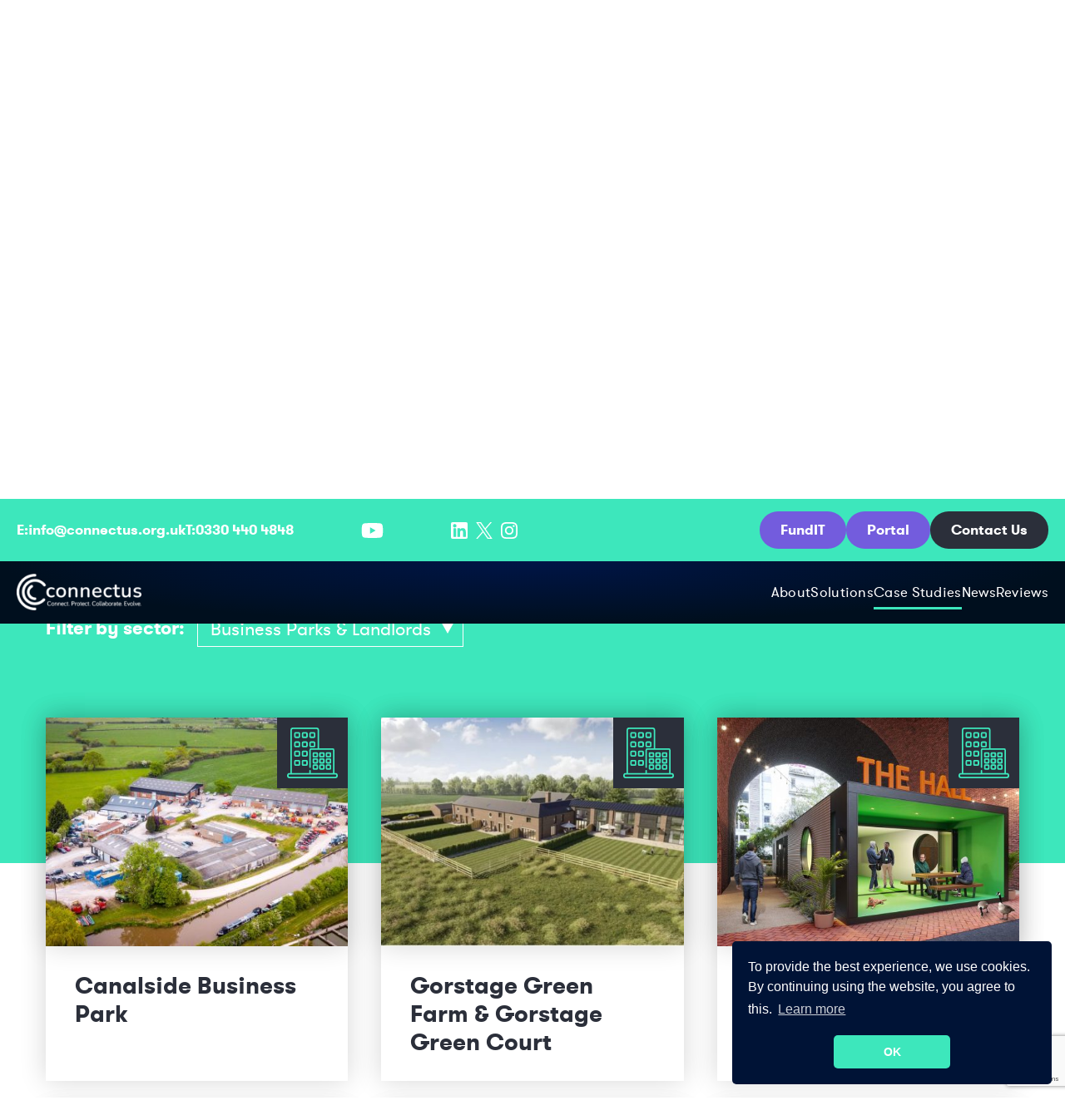

--- FILE ---
content_type: text/html; charset=UTF-8
request_url: https://connectus.org.uk/case-studies/?sector=business-parks-landlords
body_size: 10879
content:
<!DOCTYPE html>
<html lang="en-GB">
    <head>
        <meta charset="utf-8">
        <meta http-equiv="X-UA-Compatible" content="IE=edge">
        <title>Case Studies | Connectus</title>
        <meta name="HandheldFriendly" content="True">
        <meta name="MobileOptimized" content="320">
        <meta name="viewport" content="width=device-width, initial-scale=1"/>
        <link rel="apple-touch-icon" sizes="180x180" href="apple-touch-icon.png">
		<link rel="icon" type="image/png" sizes="32x32" href="https://connectus.org.uk/favicon-32x32.png">
		<link rel="icon" type="image/png" sizes="16x16" href="https://connectus.org.uk/favicon-16x16.png">
		<link rel="manifest" href="https://connectus.org.uk/site.webmanifest">
		<link rel="mask-icon" href="https://connectus.org.uk/safari-pinned-tab.svg" color="#231735">
		<meta name="msapplication-TileColor" content="#241737">
		<meta name="theme-color" content="#ffffff">
        <link rel="pingback" href="https://connectus.org.uk/xmlrpc.php">
        <meta name='robots' content='index, follow, max-image-preview:large, max-snippet:-1, max-video-preview:-1' />
	<style>img:is([sizes="auto" i], [sizes^="auto," i]) { contain-intrinsic-size: 3000px 1500px }</style>
	
	<!-- This site is optimized with the Yoast SEO plugin v26.8 - https://yoast.com/product/yoast-seo-wordpress/ -->
	<meta name="description" content="We have built an enviable reputation across a number of sectors. Here are our Case Studies of the businesses where we provide solutions." />
	<link rel="canonical" href="https://connectus.org.uk/case-studies/" />
	<meta property="og:locale" content="en_GB" />
	<meta property="og:type" content="article" />
	<meta property="og:title" content="Case Studies | Connectus" />
	<meta property="og:description" content="We have built an enviable reputation across a number of sectors. Here are our Case Studies of the businesses where we provide solutions." />
	<meta property="og:url" content="https://connectus.org.uk/case-studies/" />
	<meta property="og:site_name" content="Connectus" />
	<meta property="article:modified_time" content="2025-12-19T15:13:21+00:00" />
	<meta name="twitter:card" content="summary_large_image" />
	<meta name="twitter:label1" content="Estimated reading time" />
	<meta name="twitter:data1" content="1 minute" />
	<script type="application/ld+json" class="yoast-schema-graph">{"@context":"https://schema.org","@graph":[{"@type":"WebPage","@id":"https://connectus.org.uk/case-studies/","url":"https://connectus.org.uk/case-studies/","name":"Case Studies | Connectus","isPartOf":{"@id":"https://connectus.org.uk/#website"},"datePublished":"2021-03-01T10:21:29+00:00","dateModified":"2025-12-19T15:13:21+00:00","description":"We have built an enviable reputation across a number of sectors. Here are our Case Studies of the businesses where we provide solutions.","breadcrumb":{"@id":"https://connectus.org.uk/case-studies/#breadcrumb"},"inLanguage":"en-GB","potentialAction":[{"@type":"ReadAction","target":["https://connectus.org.uk/case-studies/"]}]},{"@type":"BreadcrumbList","@id":"https://connectus.org.uk/case-studies/#breadcrumb","itemListElement":[{"@type":"ListItem","position":1,"name":"Home","item":"https://connectus.org.uk/"},{"@type":"ListItem","position":2,"name":"Case Studies"}]},{"@type":"WebSite","@id":"https://connectus.org.uk/#website","url":"https://connectus.org.uk/","name":"Connectus","description":"Connect. Protect. Collaborate.","potentialAction":[{"@type":"SearchAction","target":{"@type":"EntryPoint","urlTemplate":"https://connectus.org.uk/?s={search_term_string}"},"query-input":{"@type":"PropertyValueSpecification","valueRequired":true,"valueName":"search_term_string"}}],"inLanguage":"en-GB"}]}</script>
	<!-- / Yoast SEO plugin. -->


<link rel='stylesheet' id='wp-block-library-css' href='https://connectus.org.uk/wp-includes/css/dist/block-library/style.min.css' type='text/css' media='all' />
<style id='classic-theme-styles-inline-css' type='text/css'>
/*! This file is auto-generated */
.wp-block-button__link{color:#fff;background-color:#32373c;border-radius:9999px;box-shadow:none;text-decoration:none;padding:calc(.667em + 2px) calc(1.333em + 2px);font-size:1.125em}.wp-block-file__button{background:#32373c;color:#fff;text-decoration:none}
</style>
<style id='safe-svg-svg-icon-style-inline-css' type='text/css'>
.safe-svg-cover{text-align:center}.safe-svg-cover .safe-svg-inside{display:inline-block;max-width:100%}.safe-svg-cover svg{fill:currentColor;height:100%;max-height:100%;max-width:100%;width:100%}

</style>
<style id='global-styles-inline-css' type='text/css'>
:root{--wp--preset--aspect-ratio--square: 1;--wp--preset--aspect-ratio--4-3: 4/3;--wp--preset--aspect-ratio--3-4: 3/4;--wp--preset--aspect-ratio--3-2: 3/2;--wp--preset--aspect-ratio--2-3: 2/3;--wp--preset--aspect-ratio--16-9: 16/9;--wp--preset--aspect-ratio--9-16: 9/16;--wp--preset--color--black: #000000;--wp--preset--color--cyan-bluish-gray: #abb8c3;--wp--preset--color--white: #ffffff;--wp--preset--color--pale-pink: #f78da7;--wp--preset--color--vivid-red: #cf2e2e;--wp--preset--color--luminous-vivid-orange: #ff6900;--wp--preset--color--luminous-vivid-amber: #fcb900;--wp--preset--color--light-green-cyan: #7bdcb5;--wp--preset--color--vivid-green-cyan: #00d084;--wp--preset--color--pale-cyan-blue: #8ed1fc;--wp--preset--color--vivid-cyan-blue: #0693e3;--wp--preset--color--vivid-purple: #9b51e0;--wp--preset--gradient--vivid-cyan-blue-to-vivid-purple: linear-gradient(135deg,rgba(6,147,227,1) 0%,rgb(155,81,224) 100%);--wp--preset--gradient--light-green-cyan-to-vivid-green-cyan: linear-gradient(135deg,rgb(122,220,180) 0%,rgb(0,208,130) 100%);--wp--preset--gradient--luminous-vivid-amber-to-luminous-vivid-orange: linear-gradient(135deg,rgba(252,185,0,1) 0%,rgba(255,105,0,1) 100%);--wp--preset--gradient--luminous-vivid-orange-to-vivid-red: linear-gradient(135deg,rgba(255,105,0,1) 0%,rgb(207,46,46) 100%);--wp--preset--gradient--very-light-gray-to-cyan-bluish-gray: linear-gradient(135deg,rgb(238,238,238) 0%,rgb(169,184,195) 100%);--wp--preset--gradient--cool-to-warm-spectrum: linear-gradient(135deg,rgb(74,234,220) 0%,rgb(151,120,209) 20%,rgb(207,42,186) 40%,rgb(238,44,130) 60%,rgb(251,105,98) 80%,rgb(254,248,76) 100%);--wp--preset--gradient--blush-light-purple: linear-gradient(135deg,rgb(255,206,236) 0%,rgb(152,150,240) 100%);--wp--preset--gradient--blush-bordeaux: linear-gradient(135deg,rgb(254,205,165) 0%,rgb(254,45,45) 50%,rgb(107,0,62) 100%);--wp--preset--gradient--luminous-dusk: linear-gradient(135deg,rgb(255,203,112) 0%,rgb(199,81,192) 50%,rgb(65,88,208) 100%);--wp--preset--gradient--pale-ocean: linear-gradient(135deg,rgb(255,245,203) 0%,rgb(182,227,212) 50%,rgb(51,167,181) 100%);--wp--preset--gradient--electric-grass: linear-gradient(135deg,rgb(202,248,128) 0%,rgb(113,206,126) 100%);--wp--preset--gradient--midnight: linear-gradient(135deg,rgb(2,3,129) 0%,rgb(40,116,252) 100%);--wp--preset--font-size--small: 13px;--wp--preset--font-size--medium: 20px;--wp--preset--font-size--large: 36px;--wp--preset--font-size--x-large: 42px;--wp--preset--spacing--20: 0.44rem;--wp--preset--spacing--30: 0.67rem;--wp--preset--spacing--40: 1rem;--wp--preset--spacing--50: 1.5rem;--wp--preset--spacing--60: 2.25rem;--wp--preset--spacing--70: 3.38rem;--wp--preset--spacing--80: 5.06rem;--wp--preset--shadow--natural: 6px 6px 9px rgba(0, 0, 0, 0.2);--wp--preset--shadow--deep: 12px 12px 50px rgba(0, 0, 0, 0.4);--wp--preset--shadow--sharp: 6px 6px 0px rgba(0, 0, 0, 0.2);--wp--preset--shadow--outlined: 6px 6px 0px -3px rgba(255, 255, 255, 1), 6px 6px rgba(0, 0, 0, 1);--wp--preset--shadow--crisp: 6px 6px 0px rgba(0, 0, 0, 1);}:where(.is-layout-flex){gap: 0.5em;}:where(.is-layout-grid){gap: 0.5em;}body .is-layout-flex{display: flex;}.is-layout-flex{flex-wrap: wrap;align-items: center;}.is-layout-flex > :is(*, div){margin: 0;}body .is-layout-grid{display: grid;}.is-layout-grid > :is(*, div){margin: 0;}:where(.wp-block-columns.is-layout-flex){gap: 2em;}:where(.wp-block-columns.is-layout-grid){gap: 2em;}:where(.wp-block-post-template.is-layout-flex){gap: 1.25em;}:where(.wp-block-post-template.is-layout-grid){gap: 1.25em;}.has-black-color{color: var(--wp--preset--color--black) !important;}.has-cyan-bluish-gray-color{color: var(--wp--preset--color--cyan-bluish-gray) !important;}.has-white-color{color: var(--wp--preset--color--white) !important;}.has-pale-pink-color{color: var(--wp--preset--color--pale-pink) !important;}.has-vivid-red-color{color: var(--wp--preset--color--vivid-red) !important;}.has-luminous-vivid-orange-color{color: var(--wp--preset--color--luminous-vivid-orange) !important;}.has-luminous-vivid-amber-color{color: var(--wp--preset--color--luminous-vivid-amber) !important;}.has-light-green-cyan-color{color: var(--wp--preset--color--light-green-cyan) !important;}.has-vivid-green-cyan-color{color: var(--wp--preset--color--vivid-green-cyan) !important;}.has-pale-cyan-blue-color{color: var(--wp--preset--color--pale-cyan-blue) !important;}.has-vivid-cyan-blue-color{color: var(--wp--preset--color--vivid-cyan-blue) !important;}.has-vivid-purple-color{color: var(--wp--preset--color--vivid-purple) !important;}.has-black-background-color{background-color: var(--wp--preset--color--black) !important;}.has-cyan-bluish-gray-background-color{background-color: var(--wp--preset--color--cyan-bluish-gray) !important;}.has-white-background-color{background-color: var(--wp--preset--color--white) !important;}.has-pale-pink-background-color{background-color: var(--wp--preset--color--pale-pink) !important;}.has-vivid-red-background-color{background-color: var(--wp--preset--color--vivid-red) !important;}.has-luminous-vivid-orange-background-color{background-color: var(--wp--preset--color--luminous-vivid-orange) !important;}.has-luminous-vivid-amber-background-color{background-color: var(--wp--preset--color--luminous-vivid-amber) !important;}.has-light-green-cyan-background-color{background-color: var(--wp--preset--color--light-green-cyan) !important;}.has-vivid-green-cyan-background-color{background-color: var(--wp--preset--color--vivid-green-cyan) !important;}.has-pale-cyan-blue-background-color{background-color: var(--wp--preset--color--pale-cyan-blue) !important;}.has-vivid-cyan-blue-background-color{background-color: var(--wp--preset--color--vivid-cyan-blue) !important;}.has-vivid-purple-background-color{background-color: var(--wp--preset--color--vivid-purple) !important;}.has-black-border-color{border-color: var(--wp--preset--color--black) !important;}.has-cyan-bluish-gray-border-color{border-color: var(--wp--preset--color--cyan-bluish-gray) !important;}.has-white-border-color{border-color: var(--wp--preset--color--white) !important;}.has-pale-pink-border-color{border-color: var(--wp--preset--color--pale-pink) !important;}.has-vivid-red-border-color{border-color: var(--wp--preset--color--vivid-red) !important;}.has-luminous-vivid-orange-border-color{border-color: var(--wp--preset--color--luminous-vivid-orange) !important;}.has-luminous-vivid-amber-border-color{border-color: var(--wp--preset--color--luminous-vivid-amber) !important;}.has-light-green-cyan-border-color{border-color: var(--wp--preset--color--light-green-cyan) !important;}.has-vivid-green-cyan-border-color{border-color: var(--wp--preset--color--vivid-green-cyan) !important;}.has-pale-cyan-blue-border-color{border-color: var(--wp--preset--color--pale-cyan-blue) !important;}.has-vivid-cyan-blue-border-color{border-color: var(--wp--preset--color--vivid-cyan-blue) !important;}.has-vivid-purple-border-color{border-color: var(--wp--preset--color--vivid-purple) !important;}.has-vivid-cyan-blue-to-vivid-purple-gradient-background{background: var(--wp--preset--gradient--vivid-cyan-blue-to-vivid-purple) !important;}.has-light-green-cyan-to-vivid-green-cyan-gradient-background{background: var(--wp--preset--gradient--light-green-cyan-to-vivid-green-cyan) !important;}.has-luminous-vivid-amber-to-luminous-vivid-orange-gradient-background{background: var(--wp--preset--gradient--luminous-vivid-amber-to-luminous-vivid-orange) !important;}.has-luminous-vivid-orange-to-vivid-red-gradient-background{background: var(--wp--preset--gradient--luminous-vivid-orange-to-vivid-red) !important;}.has-very-light-gray-to-cyan-bluish-gray-gradient-background{background: var(--wp--preset--gradient--very-light-gray-to-cyan-bluish-gray) !important;}.has-cool-to-warm-spectrum-gradient-background{background: var(--wp--preset--gradient--cool-to-warm-spectrum) !important;}.has-blush-light-purple-gradient-background{background: var(--wp--preset--gradient--blush-light-purple) !important;}.has-blush-bordeaux-gradient-background{background: var(--wp--preset--gradient--blush-bordeaux) !important;}.has-luminous-dusk-gradient-background{background: var(--wp--preset--gradient--luminous-dusk) !important;}.has-pale-ocean-gradient-background{background: var(--wp--preset--gradient--pale-ocean) !important;}.has-electric-grass-gradient-background{background: var(--wp--preset--gradient--electric-grass) !important;}.has-midnight-gradient-background{background: var(--wp--preset--gradient--midnight) !important;}.has-small-font-size{font-size: var(--wp--preset--font-size--small) !important;}.has-medium-font-size{font-size: var(--wp--preset--font-size--medium) !important;}.has-large-font-size{font-size: var(--wp--preset--font-size--large) !important;}.has-x-large-font-size{font-size: var(--wp--preset--font-size--x-large) !important;}
:where(.wp-block-post-template.is-layout-flex){gap: 1.25em;}:where(.wp-block-post-template.is-layout-grid){gap: 1.25em;}
:where(.wp-block-columns.is-layout-flex){gap: 2em;}:where(.wp-block-columns.is-layout-grid){gap: 2em;}
:root :where(.wp-block-pullquote){font-size: 1.5em;line-height: 1.6;}
</style>
<link rel='stylesheet' id='contact-form-7-css' href='https://connectus.org.uk/wp-content/plugins/contact-form-7/includes/css/styles.css' type='text/css' media='all' />
<link rel='stylesheet' id='bones-stylesheet-css' href='https://connectus.org.uk/wp-content/themes/connectus/dist/style.css?26' type='text/css' media='all' />
<script type="text/javascript" src="https://connectus.org.uk/wp-includes/js/jquery/jquery.min.js" id="jquery-core-js"></script>
<script type="text/javascript" src="https://connectus.org.uk/wp-includes/js/jquery/jquery-migrate.min.js" id="jquery-migrate-js"></script>
<link rel="https://api.w.org/" href="https://connectus.org.uk/wp-json/" /><link rel="alternate" title="JSON" type="application/json" href="https://connectus.org.uk/wp-json/wp/v2/pages/42" /><link rel='shortlink' href='https://connectus.org.uk/?p=42' />
<link rel="alternate" title="oEmbed (JSON)" type="application/json+oembed" href="https://connectus.org.uk/wp-json/oembed/1.0/embed?url=https%3A%2F%2Fconnectus.org.uk%2Fcase-studies%2F" />
<link rel="alternate" title="oEmbed (XML)" type="text/xml+oembed" href="https://connectus.org.uk/wp-json/oembed/1.0/embed?url=https%3A%2F%2Fconnectus.org.uk%2Fcase-studies%2F&#038;format=xml" />
<!-- Stream WordPress user activity plugin v4.1.1 -->
<link rel="icon" href="https://connectus.org.uk/wp-content/uploads/2024/04/cropped-android-chrome-512x512-1-32x32.png" sizes="32x32" />
<link rel="icon" href="https://connectus.org.uk/wp-content/uploads/2024/04/cropped-android-chrome-512x512-1-192x192.png" sizes="192x192" />
<link rel="apple-touch-icon" href="https://connectus.org.uk/wp-content/uploads/2024/04/cropped-android-chrome-512x512-1-180x180.png" />
<meta name="msapplication-TileImage" content="https://connectus.org.uk/wp-content/uploads/2024/04/cropped-android-chrome-512x512-1-270x270.png" />

		<!-- Google Tag Manager -->
		<script>(function(w,d,s,l,i){w[l]=w[l]||[];w[l].push({'gtm.start':
		new Date().getTime(),event:'gtm.js'});var f=d.getElementsByTagName(s)[0],
		j=d.createElement(s),dl=l!='dataLayer'?'&l='+l:'';j.async=true;j.src=
		'https://www.googletagmanager.com/gtm.js?id='+i+dl;f.parentNode.insertBefore(j,f);
		})(window,document,'script','dataLayer','GTM-KKN3H3VQ');</script>
		<!-- End Google Tag Manager -->

		<!-- Global site tag (gtag.js) - Google Analytics -->
		<script async src="https://www.googletagmanager.com/gtag/js?id=G-7Q0V644P17"></script>
		<script>
		  window.dataLayer = window.dataLayer || [];
		  function gtag(){dataLayer.push(arguments);}
		  gtag('js', new Date());

		  gtag('config', 'G-7Q0V644P17');
		</script>

        <!-- <script src="https://kit.fontawesome.com/d8ddbdf770.js"></script> -->
       	<link rel="stylesheet" type="text/css" href="https://cdn.jsdelivr.net/npm/cookieconsent@3/build/cookieconsent.min.css" />
		<script src="https://cdn.jsdelivr.net/npm/cookieconsent@3/build/cookieconsent.min.js" data-cfasync="false"></script>
		<script>
			window.addEventListener("load", function(){
			window.cookieconsent.initialise({
			  "palette": {
			    "popup": {
			      "background": "#001336",
			      "text": "#FFF"
			    },
			    "button": {
			      "background": "#3DE7BC",
			      "text": "#FFF"
			    }
			  },
				"theme": "classic",
				"position": "bottom-right",
				"content": {
					"message": "To provide the best experience, we use cookies. By continuing using the website, you agree to this. ",
					"dismiss": "OK",
					"href": "/terms-conditions/"
				}
			})});
		</script>
    </head>

	<body class="wp-singular page-template-default page page-id-42 wp-theme-connectus">
		<!-- Google Tag Manager (noscript) -->
		<noscript><iframe src="https://www.googletagmanager.com/ns.html?id=GTM-KKN3H3VQ"
		height="0" width="0" style="display:none;visibility:hidden"></iframe></noscript>
		<!-- End Google Tag Manager (noscript) -->

		<header id="header">
			<div class="eyebrow">
				<p>E: <a href="mailto:info@connectus.org.uk">info@connectus.org.uk</a></p>
				<p>T: <a href="tel:0330 440 4848">0330 440 4848</a></p>

				<div class="social-container">
					<a target="_blank" href="https://www.youtube.com/@TheOfficialConnectusBusinessSo"><img src="https://connectus.org.uk/wp-content/themes/connectus/library/images/eyebrow-youtube.svg" alt="Youtube"></a>
					<a target="_blank" href="https://www.linkedin.com/company/connectus-group-limited/"><img src="https://connectus.org.uk/wp-content/themes/connectus/library/images/eyebrow-linkedin.svg" alt="Linkedin"></a>
					<a target="_blank" href="https://twitter.com/Connectus_Group"><img src="https://connectus.org.uk/wp-content/themes/connectus/library/images/eyebrow-x-logo.svg" alt="Twitter"></a>
					<a target="_blank" href="https://www.instagram.com/connectus01/"><img src="https://connectus.org.uk/wp-content/themes/connectus/library/images/eyebrow-instagram-logo.svg" alt="Instagram"></a>
				</div>

				<a href="https://connectus.org.uk/fundit" class="btn secondary">FundIT</a>
				<a href="https://connectus.itclientportal.com/ClientPortal/Login.aspx" target="_blank" class="btn secondary">Portal</a>
				<a href="https://connectus.org.uk/contact" class="btn dark">Contact Us</a>
			</div>
			<div class="lower">
				<a class="logo" href="https://connectus.org.uk" rel="nofollow">
					<img src="https://connectus.org.uk/wp-content/themes/connectus/library/images/logo.png" alt="Connectus Logo">
				</a>
				
					<nav>
						<ul id="menu-main-menu" class="main-nav"><li id="menu-item-119157" class="menu-item menu-item-type-post_type menu-item-object-page menu-item-119157"><a href="https://connectus.org.uk/about/">About</a></li>
<li id="menu-item-119032" class="menu-item menu-item-type-custom menu-item-object-custom menu-item-has-children menu-item-119032"><a href="#">Solutions</a>
<ul class="sub-menu">
	<li id="menu-item-119194" class="menu-item menu-item-type-post_type menu-item-object-page menu-item-119194"><a href="https://connectus.org.uk/connect/">Connectivity</a></li>
	<li id="menu-item-119196" class="menu-item menu-item-type-post_type menu-item-object-page menu-item-119196"><a href="https://connectus.org.uk/cyber-security/">Cyber Security</a></li>
	<li id="menu-item-119197" class="menu-item menu-item-type-post_type menu-item-object-page menu-item-119197"><a href="https://connectus.org.uk/itmanagedservices/">IT Managed Services</a></li>
	<li id="menu-item-119198" class="menu-item menu-item-type-post_type menu-item-object-page menu-item-119198"><a href="https://connectus.org.uk/telephony/">Telephony</a></li>
	<li id="menu-item-119195" class="menu-item menu-item-type-post_type menu-item-object-page menu-item-119195"><a href="https://connectus.org.uk/connectus-evolve/">Evolve AI</a></li>
</ul>
</li>
<li id="menu-item-119158" class="menu-item menu-item-type-post_type menu-item-object-page current-menu-item page_item page-item-42 current_page_item menu-item-119158"><a href="https://connectus.org.uk/case-studies/" aria-current="page">Case Studies</a></li>
<li id="menu-item-119159" class="menu-item menu-item-type-post_type menu-item-object-page menu-item-119159"><a href="https://connectus.org.uk/news/">News</a></li>
<li id="menu-item-119243" class="menu-item menu-item-type-post_type menu-item-object-page menu-item-119243"><a href="https://connectus.org.uk/reviews/">Reviews</a></li>
</ul>					</nav>

					<div class="menu-toggle">
						<div class="hamburger">
							<span></span>
							<span></span>
							<span></span>
						</div>
						<div class="cross">
							<span></span>
							<span></span>
						</div>
					</div>
			</div>
		</header>
		<div class="page-container">

			

<div class="inner-masthead masthead case-studies-masthead no-margin-bottom" id="particles-js">
	<div class="wrap">
		<div class="content animateelement faderight">
			<h1 style="text-align: center">Case studies</h1>
<h4 style="text-align: center">Connectus have built an enviable reputation across a number<br />
of sectors. Below are some of the businesses where we provide<br />
solutions, however if you do not see your sector, please get in<br />
touch and we can share our experience with you.</h4>

					</div>

			</div>

			<img src="https://connectus.org.uk/wp-content/themes/connectus/library/images/green-masthead-accent-shape.svg" alt="Accent Shape" class="accent-shape">
	</div>


<div class="case-studies-overview">
	<div class="introduction">
		<div class="wrap">
			<form method="get" class="filter-form animateelement faderight" action="">
				<p>Filter by sector:</p>
				<select class="sector-dropdown" name="sector" id="sector"onchange="this.form.submit()">
					<option value="all" class="category btn active">All</option>
											<option value="professional-services">Professional services</option>
											<option value="travel-leisure">Travel &amp; Leisure</option>
											<option value="education">Education</option>
											<option value="sports-events">Sports &amp; Events</option>
											<option value="marketing-design">Marketing &amp; Design</option>
											<option value="manufacturing">Manufacturing</option>
											<option value="retail-hospitality">Retail &amp; Hospitality</option>
											<option value="business-parks-landlords">Business Parks &amp; Landlords</option>
											<option value="smes">SMEs</option>
									</select>
			</form>
		</div>
	</div>

	<div class="case-studies-grid">
		<div class="wrap">
			<div class="grid">
							
			
						<a class="grid-item" href="https://connectus.org.uk/casestudies/canalside-business-park/">
				<div class="article-image">
					<div class="logo-container">
						<img src="https://connectus.org.uk/wp-content/uploads/2021/03/business.svg" alt="<br />
<b>Warning</b>:  Undefined variable $term_taxonomy_id in <b>/bitnami/wordpress/wp-content/themes/connectus/includes/custom-functions.php</b> on line <b>376</b><br />
Case Studies Icon">
					</div>
					<h5>Business Parks &amp; Landlords</h5>
					<img width="550" height="295" src="https://connectus.org.uk/wp-content/uploads/2022/12/BOLESWORTH-WEBSITE-120-550x295.jpg" class="attachment-small-image size-small-image" alt="" decoding="async" fetchpriority="high" srcset="https://connectus.org.uk/wp-content/uploads/2022/12/BOLESWORTH-WEBSITE-120-550x295.jpg 550w, https://connectus.org.uk/wp-content/uploads/2022/12/BOLESWORTH-WEBSITE-120-300x161.jpg 300w, https://connectus.org.uk/wp-content/uploads/2022/12/BOLESWORTH-WEBSITE-120-1024x549.jpg 1024w, https://connectus.org.uk/wp-content/uploads/2022/12/BOLESWORTH-WEBSITE-120-768x412.jpg 768w, https://connectus.org.uk/wp-content/uploads/2022/12/BOLESWORTH-WEBSITE-120-375x201.jpg 375w, https://connectus.org.uk/wp-content/uploads/2022/12/BOLESWORTH-WEBSITE-120.jpg 1200w" sizes="(max-width: 550px) 100vw, 550px" />				</div>
				<div class="content">
					<h4>Canalside Business Park</h4>
				</div>
			</a>

					
			
						<a class="grid-item" href="https://connectus.org.uk/casestudies/gorstage-green-farm/">
				<div class="article-image">
					<div class="logo-container">
						<img src="https://connectus.org.uk/wp-content/uploads/2021/03/business.svg" alt="<br />
<b>Warning</b>:  Undefined variable $term_taxonomy_id in <b>/bitnami/wordpress/wp-content/themes/connectus/includes/custom-functions.php</b> on line <b>376</b><br />
Case Studies Icon">
					</div>
					<h5>Business Parks &amp; Landlords</h5>
					<img width="550" height="365" src="https://connectus.org.uk/wp-content/uploads/2022/10/Picture-1-e1666353056562-550x365.jpg" class="attachment-small-image size-small-image" alt="Rural Broadband" decoding="async" srcset="https://connectus.org.uk/wp-content/uploads/2022/10/Picture-1-e1666353056562-550x365.jpg 550w, https://connectus.org.uk/wp-content/uploads/2022/10/Picture-1-e1666353056562-300x199.jpg 300w, https://connectus.org.uk/wp-content/uploads/2022/10/Picture-1-e1666353056562-768x510.jpg 768w, https://connectus.org.uk/wp-content/uploads/2022/10/Picture-1-e1666353056562-375x249.jpg 375w, https://connectus.org.uk/wp-content/uploads/2022/10/Picture-1-e1666353056562.jpg 1021w" sizes="(max-width: 550px) 100vw, 550px" />				</div>
				<div class="content">
					<h4>Gorstage Green Farm &#038; Gorstage Green Court</h4>
				</div>
			</a>

					
			
						<a class="grid-item" href="https://connectus.org.uk/casestudies/embassy-village/">
				<div class="article-image">
					<div class="logo-container">
						<img src="https://connectus.org.uk/wp-content/uploads/2021/03/business.svg" alt="<br />
<b>Warning</b>:  Undefined variable $term_taxonomy_id in <b>/bitnami/wordpress/wp-content/themes/connectus/includes/custom-functions.php</b> on line <b>376</b><br />
Case Studies Icon">
					</div>
					<h5>Business Parks &amp; Landlords</h5>
					<img width="550" height="367" src="https://connectus.org.uk/wp-content/uploads/2022/07/EMBASSY_VILLAGE_VIEW04-550x367.jpeg" class="attachment-small-image size-small-image" alt="Embassy Village" decoding="async" srcset="https://connectus.org.uk/wp-content/uploads/2022/07/EMBASSY_VILLAGE_VIEW04-550x367.jpeg 550w, https://connectus.org.uk/wp-content/uploads/2022/07/EMBASSY_VILLAGE_VIEW04-300x200.jpeg 300w, https://connectus.org.uk/wp-content/uploads/2022/07/EMBASSY_VILLAGE_VIEW04-768x512.jpeg 768w, https://connectus.org.uk/wp-content/uploads/2022/07/EMBASSY_VILLAGE_VIEW04-375x250.jpeg 375w, https://connectus.org.uk/wp-content/uploads/2022/07/EMBASSY_VILLAGE_VIEW04.jpeg 1000w" sizes="(max-width: 550px) 100vw, 550px" />				</div>
				<div class="content">
					<h4>Embassy Village</h4>
				</div>
			</a>

					
			
						<a class="grid-item" href="https://connectus.org.uk/casestudies/lymm-business-centre/">
				<div class="article-image">
					<div class="logo-container">
						<img src="https://connectus.org.uk/wp-content/uploads/2021/03/business.svg" alt="<br />
<b>Warning</b>:  Undefined variable $term_taxonomy_id in <b>/bitnami/wordpress/wp-content/themes/connectus/includes/custom-functions.php</b> on line <b>376</b><br />
Case Studies Icon">
					</div>
					<h5>Business Parks &amp; Landlords</h5>
					<img width="550" height="242" src="https://connectus.org.uk/wp-content/uploads/2022/03/lymmhub-1024x451-1-550x242.jpeg" class="attachment-small-image size-small-image" alt="" decoding="async" srcset="https://connectus.org.uk/wp-content/uploads/2022/03/lymmhub-1024x451-1-550x242.jpeg 550w, https://connectus.org.uk/wp-content/uploads/2022/03/lymmhub-1024x451-1-300x132.jpeg 300w, https://connectus.org.uk/wp-content/uploads/2022/03/lymmhub-1024x451-1-768x338.jpeg 768w, https://connectus.org.uk/wp-content/uploads/2022/03/lymmhub-1024x451-1-375x165.jpeg 375w, https://connectus.org.uk/wp-content/uploads/2022/03/lymmhub-1024x451-1.jpeg 1024w" sizes="(max-width: 550px) 100vw, 550px" />				</div>
				<div class="content">
					<h4>Lymm Business Centre</h4>
				</div>
			</a>

					
			
						<a class="grid-item" href="https://connectus.org.uk/casestudies/doncaster-business-park/">
				<div class="article-image">
					<div class="logo-container">
						<img src="https://connectus.org.uk/wp-content/uploads/2021/03/business.svg" alt="<br />
<b>Warning</b>:  Undefined variable $term_taxonomy_id in <b>/bitnami/wordpress/wp-content/themes/connectus/includes/custom-functions.php</b> on line <b>376</b><br />
Case Studies Icon">
					</div>
					<h5>Business Parks &amp; Landlords</h5>
					<img width="550" height="257" src="https://connectus.org.uk/wp-content/uploads/2021/03/doncaster-business-park-550x257.jpeg" class="attachment-small-image size-small-image" alt="Doncaster Business Park" decoding="async" srcset="https://connectus.org.uk/wp-content/uploads/2021/03/doncaster-business-park-550x257.jpeg 550w, https://connectus.org.uk/wp-content/uploads/2021/03/doncaster-business-park-300x140.jpeg 300w, https://connectus.org.uk/wp-content/uploads/2021/03/doncaster-business-park-1024x479.jpeg 1024w, https://connectus.org.uk/wp-content/uploads/2021/03/doncaster-business-park-768x359.jpeg 768w, https://connectus.org.uk/wp-content/uploads/2021/03/doncaster-business-park-1536x718.jpeg 1536w, https://connectus.org.uk/wp-content/uploads/2021/03/doncaster-business-park-375x175.jpeg 375w, https://connectus.org.uk/wp-content/uploads/2021/03/doncaster-business-park-1440x674.jpeg 1440w, https://connectus.org.uk/wp-content/uploads/2021/03/doncaster-business-park-1800x842.jpeg 1800w, https://connectus.org.uk/wp-content/uploads/2021/03/doncaster-business-park.jpeg 1860w" sizes="(max-width: 550px) 100vw, 550px" />				</div>
				<div class="content">
					<h4>Doncaster Business Park</h4>
				</div>
			</a>

					
			
						<a class="grid-item" href="https://connectus.org.uk/casestudies/peel-lp/">
				<div class="article-image">
					<div class="logo-container">
						<img src="https://connectus.org.uk/wp-content/uploads/2021/03/business.svg" alt="<br />
<b>Warning</b>:  Undefined variable $term_taxonomy_id in <b>/bitnami/wordpress/wp-content/themes/connectus/includes/custom-functions.php</b> on line <b>376</b><br />
Case Studies Icon">
					</div>
					<h5>Business Parks &amp; Landlords</h5>
					<img width="550" height="412" src="https://connectus.org.uk/wp-content/uploads/2021/03/IMG_6139-550x412.jpg" class="attachment-small-image size-small-image" alt="" decoding="async" srcset="https://connectus.org.uk/wp-content/uploads/2021/03/IMG_6139-550x412.jpg 550w, https://connectus.org.uk/wp-content/uploads/2021/03/IMG_6139-300x225.jpg 300w, https://connectus.org.uk/wp-content/uploads/2021/03/IMG_6139-1024x768.jpg 1024w, https://connectus.org.uk/wp-content/uploads/2021/03/IMG_6139-768x576.jpg 768w, https://connectus.org.uk/wp-content/uploads/2021/03/IMG_6139-375x281.jpg 375w, https://connectus.org.uk/wp-content/uploads/2021/03/IMG_6139-1440x1080.jpg 1440w, https://connectus.org.uk/wp-content/uploads/2021/03/IMG_6139.jpg 1478w" sizes="(max-width: 550px) 100vw, 550px" />				</div>
				<div class="content">
					<h4>Peel L&#038;P</h4>
				</div>
			</a>

				</div>
		
		<div class="pagination">
					</div>
			</div>
	</div>
</div>
<div class="support-tool">
			<img src="https://connectus.org.uk/wp-content/themes/connectus/library/images/tool-accent-shape.svg" alt="Accent Shape" class="accent-shape top-shape">
	
	<div class="inner">
		<div class="wrap">
			<div class="intro-content body-style animateelement faderight">
				<h2>Specialists in <strong>supporting</strong> businesses<br />
with 1-250 employees</h2>
			</div>

			<div class="icons">
									<div class="icon">
						<img src="https://connectus.org.uk/wp-content/uploads/2021/03/Group-462.svg" alt="Rapid <br />
Deployment">
						<h4>Rapid <br />
Deployment</h4>
					</div>
									<div class="icon">
						<img src="https://connectus.org.uk/wp-content/uploads/2021/03/Group-460.svg" alt="Scalable as <br />
you grow">
						<h4>Scalable as <br />
you grow</h4>
					</div>
									<div class="icon">
						<img src="https://connectus.org.uk/wp-content/uploads/2021/03/Group-463.svg" alt="Work from<br />
 Anywhere">
						<h4>Work from<br />
 Anywhere</h4>
					</div>
							</div>

			<div class="tool-form">
				<h4>Enter your business size and postcode to see if we could support you</h4>

				<div class="fields">
					<div class="select-wrap">
						<select name="number-of-employees" class="placeholder tool-select">
							<option disabled selected>Number of employees</option>
							<option>1 - 10</option>
							<option>11 - 30</option>
							<option>31 - 100</option>
							<option>101 - 500</option>
							<option>501 - 1000</option>
							<option>1000+</option>
						</select>
					</div>
					<input type="text" name="postcode" placeholder="Postcode">
					<div data-remodal-target="support-modal" class="btn secondary tool-submit disabled">Submit</div>
				</div>
			</div>
		</div>
	</div>

			<img src="https://connectus.org.uk/wp-content/themes/connectus/library/images/tool-accent-shape.svg" alt="Accent Shape" class="accent-shape bottom-shape">
	</div>

<div class="remodal support-modal" data-remodal-id="support-modal">
	<button data-remodal-action="close" class="remodal-close"></button>

	<h4>Great news, it looks like we can help!</h4>
	<p>Fill out the form below and one of our advisors will be in touch.</p>

	
<div class="wpcf7 no-js" id="wpcf7-f778-o1" lang="en-US" dir="ltr" data-wpcf7-id="778">
<div class="screen-reader-response"><p role="status" aria-live="polite" aria-atomic="true"></p> <ul></ul></div>
<form action="/case-studies/?sector=business-parks-landlords#wpcf7-f778-o1" method="post" class="wpcf7-form init" aria-label="Contact form" novalidate="novalidate" data-status="init">
<fieldset class="hidden-fields-container"><input type="hidden" name="_wpcf7" value="778" /><input type="hidden" name="_wpcf7_version" value="6.1.1" /><input type="hidden" name="_wpcf7_locale" value="en_US" /><input type="hidden" name="_wpcf7_unit_tag" value="wpcf7-f778-o1" /><input type="hidden" name="_wpcf7_container_post" value="0" /><input type="hidden" name="_wpcf7_posted_data_hash" value="" /><input type="hidden" name="_wpcf7_recaptcha_response" value="" />
</fieldset>
<span class="wpcf7-form-control-wrap" data-name="your-name"><input size="40" maxlength="400" class="wpcf7-form-control wpcf7-text wpcf7-validates-as-required" aria-required="true" aria-invalid="false" placeholder="Name" value="" type="text" name="your-name" /></span>
<span class="wpcf7-form-control-wrap" data-name="your-company"><input size="40" maxlength="400" class="wpcf7-form-control wpcf7-text" aria-invalid="false" placeholder="Company" value="" type="text" name="your-company" /></span>
<span class="wpcf7-form-control-wrap" data-name="your-email"><input size="40" maxlength="400" class="wpcf7-form-control wpcf7-email wpcf7-validates-as-required wpcf7-text wpcf7-validates-as-email" aria-required="true" aria-invalid="false" placeholder="Email" value="" type="email" name="your-email" /></span>
<span class="wpcf7-form-control-wrap" data-name="your-phone"><input size="40" maxlength="400" class="wpcf7-form-control wpcf7-text mobileUK" aria-invalid="false" placeholder="Phone" value="" type="text" name="your-phone" /></span>
<input class="wpcf7-form-control wpcf7-submit has-spinner btn" type="submit" value="Submit" />

<div class="hidden">
<span class="wpcf7-form-control-wrap" data-name="employee-number"><input size="40" maxlength="400" class="wpcf7-form-control wpcf7-text" aria-invalid="false" value="" type="text" name="employee-number" /></span><span class="wpcf7-form-control-wrap" data-name="company-postcode"><input size="40" maxlength="400" class="wpcf7-form-control wpcf7-text" aria-invalid="false" value="" type="text" name="company-postcode" /></span>
</div><div class="wpcf7-response-output" aria-hidden="true"></div>
</form>
</div>
</div>
	
					<div class="above-footer-logos">
				<div class="inner">
					<div class="wrap">
						<p>Proud sponsors of:</p>

						<div class="logos">
																						<div class="logo-container">
									<img width="800" height="643" src="https://connectus.org.uk/wp-content/uploads/2024/01/Crown_Commercial_Service_logo.svg.png" class="attachment-full size-full" alt="" decoding="async" loading="lazy" srcset="https://connectus.org.uk/wp-content/uploads/2024/01/Crown_Commercial_Service_logo.svg.png 800w, https://connectus.org.uk/wp-content/uploads/2024/01/Crown_Commercial_Service_logo.svg-300x241.png 300w, https://connectus.org.uk/wp-content/uploads/2024/01/Crown_Commercial_Service_logo.svg-768x617.png 768w, https://connectus.org.uk/wp-content/uploads/2024/01/Crown_Commercial_Service_logo.svg-375x301.png 375w, https://connectus.org.uk/wp-content/uploads/2024/01/Crown_Commercial_Service_logo.svg-550x442.png 550w" sizes="auto, (max-width: 800px) 100vw, 800px" />								</div>
															<div class="logo-container">
									<img width="105" height="105" src="https://connectus.org.uk/wp-content/uploads/2021/03/SaleSharks_PartnerLogo_Sq_White-300x300-1.png" class="attachment-full size-full" alt="" decoding="async" loading="lazy" />								</div>
															<div class="logo-container">
									<img width="2168" height="591" src="https://connectus.org.uk/wp-content/uploads/2024/01/dc_logo.png" class="attachment-full size-full" alt="" decoding="async" loading="lazy" srcset="https://connectus.org.uk/wp-content/uploads/2024/01/dc_logo.png 2168w, https://connectus.org.uk/wp-content/uploads/2024/01/dc_logo-300x82.png 300w, https://connectus.org.uk/wp-content/uploads/2024/01/dc_logo-1024x279.png 1024w, https://connectus.org.uk/wp-content/uploads/2024/01/dc_logo-768x209.png 768w, https://connectus.org.uk/wp-content/uploads/2024/01/dc_logo-1536x419.png 1536w, https://connectus.org.uk/wp-content/uploads/2024/01/dc_logo-2048x558.png 2048w, https://connectus.org.uk/wp-content/uploads/2024/01/dc_logo-375x102.png 375w, https://connectus.org.uk/wp-content/uploads/2024/01/dc_logo-550x150.png 550w, https://connectus.org.uk/wp-content/uploads/2024/01/dc_logo-1440x393.png 1440w, https://connectus.org.uk/wp-content/uploads/2024/01/dc_logo-1800x491.png 1800w" sizes="auto, (max-width: 2168px) 100vw, 2168px" />								</div>
															<div class="logo-container">
									<img width="484" height="575" src="https://connectus.org.uk/wp-content/uploads/2024/09/New-Cyber-Essentials-Logos-01.png" class="attachment-full size-full" alt="" decoding="async" loading="lazy" srcset="https://connectus.org.uk/wp-content/uploads/2024/09/New-Cyber-Essentials-Logos-01.png 484w, https://connectus.org.uk/wp-content/uploads/2024/09/New-Cyber-Essentials-Logos-01-253x300.png 253w, https://connectus.org.uk/wp-content/uploads/2024/09/New-Cyber-Essentials-Logos-01-316x375.png 316w, https://connectus.org.uk/wp-content/uploads/2024/09/New-Cyber-Essentials-Logos-01-463x550.png 463w" sizes="auto, (max-width: 484px) 100vw, 484px" />								</div>
															<div class="logo-container">
									<img width="1280" height="605" src="https://connectus.org.uk/wp-content/uploads/2025/07/cyberEssentials_PLUS.png" class="attachment-full size-full" alt="" decoding="async" loading="lazy" srcset="https://connectus.org.uk/wp-content/uploads/2025/07/cyberEssentials_PLUS.png 1280w, https://connectus.org.uk/wp-content/uploads/2025/07/cyberEssentials_PLUS-300x142.png 300w, https://connectus.org.uk/wp-content/uploads/2025/07/cyberEssentials_PLUS-1024x484.png 1024w, https://connectus.org.uk/wp-content/uploads/2025/07/cyberEssentials_PLUS-768x363.png 768w, https://connectus.org.uk/wp-content/uploads/2025/07/cyberEssentials_PLUS-375x177.png 375w, https://connectus.org.uk/wp-content/uploads/2025/07/cyberEssentials_PLUS-550x260.png 550w" sizes="auto, (max-width: 1280px) 100vw, 1280px" />								</div>
															<div class="logo-container">
									<img width="3334" height="3334" src="https://connectus.org.uk/wp-content/uploads/2024/01/SafeContractor_Certification-Seal_Colour.png" class="attachment-full size-full" alt="" decoding="async" loading="lazy" srcset="https://connectus.org.uk/wp-content/uploads/2024/01/SafeContractor_Certification-Seal_Colour.png 3334w, https://connectus.org.uk/wp-content/uploads/2024/01/SafeContractor_Certification-Seal_Colour-300x300.png 300w, https://connectus.org.uk/wp-content/uploads/2024/01/SafeContractor_Certification-Seal_Colour-1024x1024.png 1024w, https://connectus.org.uk/wp-content/uploads/2024/01/SafeContractor_Certification-Seal_Colour-150x150.png 150w, https://connectus.org.uk/wp-content/uploads/2024/01/SafeContractor_Certification-Seal_Colour-768x768.png 768w, https://connectus.org.uk/wp-content/uploads/2024/01/SafeContractor_Certification-Seal_Colour-1536x1536.png 1536w, https://connectus.org.uk/wp-content/uploads/2024/01/SafeContractor_Certification-Seal_Colour-2048x2048.png 2048w, https://connectus.org.uk/wp-content/uploads/2024/01/SafeContractor_Certification-Seal_Colour-375x375.png 375w, https://connectus.org.uk/wp-content/uploads/2024/01/SafeContractor_Certification-Seal_Colour-550x550.png 550w, https://connectus.org.uk/wp-content/uploads/2024/01/SafeContractor_Certification-Seal_Colour-1440x1440.png 1440w, https://connectus.org.uk/wp-content/uploads/2024/01/SafeContractor_Certification-Seal_Colour-1600x1600.png 1600w, https://connectus.org.uk/wp-content/uploads/2024/01/SafeContractor_Certification-Seal_Colour-125x125.png 125w" sizes="auto, (max-width: 3334px) 100vw, 3334px" />								</div>
															<div class="logo-container">
									<img width="3334" height="3335" src="https://connectus.org.uk/wp-content/uploads/2024/01/SafeSupplier_Verification-Seal_RGB.png" class="attachment-full size-full" alt="" decoding="async" loading="lazy" srcset="https://connectus.org.uk/wp-content/uploads/2024/01/SafeSupplier_Verification-Seal_RGB.png 3334w, https://connectus.org.uk/wp-content/uploads/2024/01/SafeSupplier_Verification-Seal_RGB-300x300.png 300w, https://connectus.org.uk/wp-content/uploads/2024/01/SafeSupplier_Verification-Seal_RGB-1024x1024.png 1024w, https://connectus.org.uk/wp-content/uploads/2024/01/SafeSupplier_Verification-Seal_RGB-150x150.png 150w, https://connectus.org.uk/wp-content/uploads/2024/01/SafeSupplier_Verification-Seal_RGB-768x768.png 768w, https://connectus.org.uk/wp-content/uploads/2024/01/SafeSupplier_Verification-Seal_RGB-1536x1536.png 1536w, https://connectus.org.uk/wp-content/uploads/2024/01/SafeSupplier_Verification-Seal_RGB-2048x2048.png 2048w, https://connectus.org.uk/wp-content/uploads/2024/01/SafeSupplier_Verification-Seal_RGB-375x375.png 375w, https://connectus.org.uk/wp-content/uploads/2024/01/SafeSupplier_Verification-Seal_RGB-550x550.png 550w, https://connectus.org.uk/wp-content/uploads/2024/01/SafeSupplier_Verification-Seal_RGB-1440x1440.png 1440w, https://connectus.org.uk/wp-content/uploads/2024/01/SafeSupplier_Verification-Seal_RGB-1600x1600.png 1600w, https://connectus.org.uk/wp-content/uploads/2024/01/SafeSupplier_Verification-Seal_RGB-125x125.png 125w" sizes="auto, (max-width: 3334px) 100vw, 3334px" />								</div>
															<div class="logo-container">
									<img width="400" height="400" src="https://connectus.org.uk/wp-content/uploads/2024/12/305495358_10166835875990464_1678302667837594826_n.jpg" class="attachment-full size-full" alt="" decoding="async" loading="lazy" srcset="https://connectus.org.uk/wp-content/uploads/2024/12/305495358_10166835875990464_1678302667837594826_n.jpg 400w, https://connectus.org.uk/wp-content/uploads/2024/12/305495358_10166835875990464_1678302667837594826_n-300x300.jpg 300w, https://connectus.org.uk/wp-content/uploads/2024/12/305495358_10166835875990464_1678302667837594826_n-150x150.jpg 150w, https://connectus.org.uk/wp-content/uploads/2024/12/305495358_10166835875990464_1678302667837594826_n-375x375.jpg 375w, https://connectus.org.uk/wp-content/uploads/2024/12/305495358_10166835875990464_1678302667837594826_n-125x125.jpg 125w" sizes="auto, (max-width: 400px) 100vw, 400px" />								</div>
													</div>
					</div>
				</div>
			</div>
				</div>
		<footer>
			<div class="wrap">
									<div class="contact-col">
						<h5>Contact Us (North-West)</h5>
<p>Connectus Business Solutions Limited<br />
CorpAcq Stadium, 1 Stadium Way,<br />
Barton-upon-Irwell, Salford M30 7EY</p>
<p><strong>T:</strong> <a href="tel:03304404848">0330 440 4848</a><br />
<strong>E:</strong> <a href="mailto:info@connectus.org.uk">info@connectus.org.uk</a></p>
					</div>
									<div class="contact-col">
						<h5>Contact Us (Yorkshire)</h5>
<p>Connectus Business Solutions Limited<br />
Meteor House, First Avenue,<br />
Finningley, Doncaster DN9 3GA</p>
					</div>
									<div class="contact-col">
						<h5>North Lincs Office</h5>
<p>The Enterprise Village,<br />
Grimsby<br />
Lincolnshire<br />
DN31 3AT</p>
					</div>
				
				<div class="right-col">
					<div class="social-container">
						<a target="_blank" href="https://www.youtube.com/@TheOfficialConnectusBusinessSo"><img src="https://connectus.org.uk/wp-content/themes/connectus/library/images/youtube.svg" alt="Youtube"></a>
						<a target="_blank" href="https://www.linkedin.com/company/connectus-group-limited/"><img src="https://connectus.org.uk/wp-content/themes/connectus/library/images/linkedin.svg" alt="Linkedin"></a>
						<a target="_blank" href="https://twitter.com/Connectus_Group"><img src="https://connectus.org.uk/wp-content/themes/connectus/library/images/x-logo.svg" alt="Twitter"></a>
						<a target="_blank" href="https://www.instagram.com/connectus01/"><img src="https://connectus.org.uk/wp-content/themes/connectus/library/images/instagram-logo.svg" alt="Instagram"></a>
					</div>
				</div>

				<ul id="menu-footer-links" class="footer-links"><li id="menu-item-1415" class="menu-item menu-item-type-post_type menu-item-object-page menu-item-1415"><a href="https://connectus.org.uk/careers/">Careers</a></li>
<li id="menu-item-1386" class="menu-item menu-item-type-post_type menu-item-object-page menu-item-1386"><a href="https://connectus.org.uk/referral-scheme/">Referral Scheme</a></li>
<li id="menu-item-1022" class="menu-item menu-item-type-post_type menu-item-object-page menu-item-1022"><a href="https://connectus.org.uk/privacy-policy/">Privacy Policy</a></li>
<li id="menu-item-117662" class="menu-item menu-item-type-post_type menu-item-object-page menu-item-117662"><a href="https://connectus.org.uk/general-terms-conditions/">Terms &#038; Conditions</a></li>
<li id="menu-item-116935" class="menu-item menu-item-type-post_type menu-item-object-page menu-item-116935"><a href="https://connectus.org.uk/microsoft-licensing-services/">Microsoft Licensing Services</a></li>
<li id="menu-item-53318" class="menu-item menu-item-type-post_type menu-item-object-page menu-item-53318"><a href="https://connectus.org.uk/support-services/">Support Services</a></li>
</ul>				<p class="source-org copyright">&copy; Copyright - Connectus Business Solutions Ltd. 2026</p>
				<a href="https://madeofmore.agency" target="_blank" class="mom-logo"><img src="https://connectus.org.uk/wp-content/themes/connectus/library/images/mom-logo.svg" alt="Made of More Logo"></a>
			</div>
		</footer>

		<script type="speculationrules">
{"prefetch":[{"source":"document","where":{"and":[{"href_matches":"\/*"},{"not":{"href_matches":["\/wp-*.php","\/wp-admin\/*","\/wp-content\/uploads\/*","\/wp-content\/*","\/wp-content\/plugins\/*","\/wp-content\/themes\/connectus\/*","\/*\\?(.+)"]}},{"not":{"selector_matches":"a[rel~=\"nofollow\"]"}},{"not":{"selector_matches":".no-prefetch, .no-prefetch a"}}]},"eagerness":"conservative"}]}
</script>
<script type="text/javascript" src="https://connectus.org.uk/wp-includes/js/dist/hooks.min.js" id="wp-hooks-js"></script>
<script type="text/javascript" src="https://connectus.org.uk/wp-includes/js/dist/i18n.min.js" id="wp-i18n-js"></script>
<script type="text/javascript" id="wp-i18n-js-after">
/* <![CDATA[ */
wp.i18n.setLocaleData( { 'text direction\u0004ltr': [ 'ltr' ] } );
/* ]]> */
</script>
<script type="text/javascript" src="https://connectus.org.uk/wp-content/plugins/contact-form-7/includes/swv/js/index.js" id="swv-js"></script>
<script type="text/javascript" id="contact-form-7-js-translations">
/* <![CDATA[ */
( function( domain, translations ) {
	var localeData = translations.locale_data[ domain ] || translations.locale_data.messages;
	localeData[""].domain = domain;
	wp.i18n.setLocaleData( localeData, domain );
} )( "contact-form-7", {"translation-revision-date":"2024-05-21 11:58:24+0000","generator":"GlotPress\/4.0.1","domain":"messages","locale_data":{"messages":{"":{"domain":"messages","plural-forms":"nplurals=2; plural=n != 1;","lang":"en_GB"},"Error:":["Error:"]}},"comment":{"reference":"includes\/js\/index.js"}} );
/* ]]> */
</script>
<script type="text/javascript" id="contact-form-7-js-before">
/* <![CDATA[ */
var wpcf7 = {
    "api": {
        "root": "https:\/\/connectus.org.uk\/wp-json\/",
        "namespace": "contact-form-7\/v1"
    }
};
/* ]]> */
</script>
<script type="text/javascript" src="https://connectus.org.uk/wp-content/plugins/contact-form-7/includes/js/index.js" id="contact-form-7-js"></script>
<script type="text/javascript" src="https://www.google.com/recaptcha/api.js?render=6LdZsLYpAAAAALnlhUNHrp0n1R8X16zo0wLs5nru" id="google-recaptcha-js"></script>
<script type="text/javascript" src="https://connectus.org.uk/wp-includes/js/dist/vendor/wp-polyfill.min.js" id="wp-polyfill-js"></script>
<script type="text/javascript" id="wpcf7-recaptcha-js-before">
/* <![CDATA[ */
var wpcf7_recaptcha = {
    "sitekey": "6LdZsLYpAAAAALnlhUNHrp0n1R8X16zo0wLs5nru",
    "actions": {
        "homepage": "homepage",
        "contactform": "contactform"
    }
};
/* ]]> */
</script>
<script type="text/javascript" src="https://connectus.org.uk/wp-content/plugins/contact-form-7/modules/recaptcha/index.js" id="wpcf7-recaptcha-js"></script>
<script type="text/javascript" src="https://connectus.org.uk/wp-content/themes/connectus/dist/scripts.min.js" id="bones-js-js"></script>
<script type="text/javascript" id="add_ajax_support_testimonials_filtering-js-extra">
/* <![CDATA[ */
var ajax_script = {"ajaxurl":"https:\/\/connectus.org.uk\/wp-admin\/admin-ajax.php"};
/* ]]> */
</script>
<script type="text/javascript" src="https://connectus.org.uk/wp-content/themes/connectus/library/js/libs/testimonials-filtering.js" id="add_ajax_support_testimonials_filtering-js"></script>

		<script type="text/javascript">
		_linkedin_partner_id = "3490201";
		window._linkedin_data_partner_ids = window._linkedin_data_partner_ids || [];
		window._linkedin_data_partner_ids.push(_linkedin_partner_id);
		</script><script type="text/javascript">
		(function(){var s = document.getElementsByTagName("script")[0];
		var b = document.createElement("script");
		b.type = "text/javascript";b.async = true;
		b.src = "https://snap.licdn.com/li.lms-analytics/insight.min.js";
		s.parentNode.insertBefore(b, s);})();
		</script>

		<noscript>
			<img height="1" width="1" style="display:none;" alt="" src="https://px.ads.linkedin.com/collect/?pid=3490201&fmt=gif" />
		</noscript>

		<!-- Hotjar Tracking Code for https://connectus.org.uk/ -->
		<script> (function(h,o,t,j,a,r){ h.hj=h.hj||function(){(h.hj.q=h.hj.q||[]).push(arguments)}; h._hjSettings={hjid:2770304,hjsv:6}; a=o.getElementsByTagName('head')[0]; r=o.createElement('script');r.async=1; r.src=t+h._hjSettings.hjid+j+h._hjSettings.hjsv; a.appendChild(r); })(window,document,'https://static.hotjar.com/c/hotjar-','.js?sv='); </script>
	</body>

</html>




--- FILE ---
content_type: text/html; charset=utf-8
request_url: https://www.google.com/recaptcha/api2/anchor?ar=1&k=6LdZsLYpAAAAALnlhUNHrp0n1R8X16zo0wLs5nru&co=aHR0cHM6Ly9jb25uZWN0dXMub3JnLnVrOjQ0Mw..&hl=en&v=N67nZn4AqZkNcbeMu4prBgzg&size=invisible&anchor-ms=20000&execute-ms=30000&cb=sc34eiu6k78h
body_size: 48674
content:
<!DOCTYPE HTML><html dir="ltr" lang="en"><head><meta http-equiv="Content-Type" content="text/html; charset=UTF-8">
<meta http-equiv="X-UA-Compatible" content="IE=edge">
<title>reCAPTCHA</title>
<style type="text/css">
/* cyrillic-ext */
@font-face {
  font-family: 'Roboto';
  font-style: normal;
  font-weight: 400;
  font-stretch: 100%;
  src: url(//fonts.gstatic.com/s/roboto/v48/KFO7CnqEu92Fr1ME7kSn66aGLdTylUAMa3GUBHMdazTgWw.woff2) format('woff2');
  unicode-range: U+0460-052F, U+1C80-1C8A, U+20B4, U+2DE0-2DFF, U+A640-A69F, U+FE2E-FE2F;
}
/* cyrillic */
@font-face {
  font-family: 'Roboto';
  font-style: normal;
  font-weight: 400;
  font-stretch: 100%;
  src: url(//fonts.gstatic.com/s/roboto/v48/KFO7CnqEu92Fr1ME7kSn66aGLdTylUAMa3iUBHMdazTgWw.woff2) format('woff2');
  unicode-range: U+0301, U+0400-045F, U+0490-0491, U+04B0-04B1, U+2116;
}
/* greek-ext */
@font-face {
  font-family: 'Roboto';
  font-style: normal;
  font-weight: 400;
  font-stretch: 100%;
  src: url(//fonts.gstatic.com/s/roboto/v48/KFO7CnqEu92Fr1ME7kSn66aGLdTylUAMa3CUBHMdazTgWw.woff2) format('woff2');
  unicode-range: U+1F00-1FFF;
}
/* greek */
@font-face {
  font-family: 'Roboto';
  font-style: normal;
  font-weight: 400;
  font-stretch: 100%;
  src: url(//fonts.gstatic.com/s/roboto/v48/KFO7CnqEu92Fr1ME7kSn66aGLdTylUAMa3-UBHMdazTgWw.woff2) format('woff2');
  unicode-range: U+0370-0377, U+037A-037F, U+0384-038A, U+038C, U+038E-03A1, U+03A3-03FF;
}
/* math */
@font-face {
  font-family: 'Roboto';
  font-style: normal;
  font-weight: 400;
  font-stretch: 100%;
  src: url(//fonts.gstatic.com/s/roboto/v48/KFO7CnqEu92Fr1ME7kSn66aGLdTylUAMawCUBHMdazTgWw.woff2) format('woff2');
  unicode-range: U+0302-0303, U+0305, U+0307-0308, U+0310, U+0312, U+0315, U+031A, U+0326-0327, U+032C, U+032F-0330, U+0332-0333, U+0338, U+033A, U+0346, U+034D, U+0391-03A1, U+03A3-03A9, U+03B1-03C9, U+03D1, U+03D5-03D6, U+03F0-03F1, U+03F4-03F5, U+2016-2017, U+2034-2038, U+203C, U+2040, U+2043, U+2047, U+2050, U+2057, U+205F, U+2070-2071, U+2074-208E, U+2090-209C, U+20D0-20DC, U+20E1, U+20E5-20EF, U+2100-2112, U+2114-2115, U+2117-2121, U+2123-214F, U+2190, U+2192, U+2194-21AE, U+21B0-21E5, U+21F1-21F2, U+21F4-2211, U+2213-2214, U+2216-22FF, U+2308-230B, U+2310, U+2319, U+231C-2321, U+2336-237A, U+237C, U+2395, U+239B-23B7, U+23D0, U+23DC-23E1, U+2474-2475, U+25AF, U+25B3, U+25B7, U+25BD, U+25C1, U+25CA, U+25CC, U+25FB, U+266D-266F, U+27C0-27FF, U+2900-2AFF, U+2B0E-2B11, U+2B30-2B4C, U+2BFE, U+3030, U+FF5B, U+FF5D, U+1D400-1D7FF, U+1EE00-1EEFF;
}
/* symbols */
@font-face {
  font-family: 'Roboto';
  font-style: normal;
  font-weight: 400;
  font-stretch: 100%;
  src: url(//fonts.gstatic.com/s/roboto/v48/KFO7CnqEu92Fr1ME7kSn66aGLdTylUAMaxKUBHMdazTgWw.woff2) format('woff2');
  unicode-range: U+0001-000C, U+000E-001F, U+007F-009F, U+20DD-20E0, U+20E2-20E4, U+2150-218F, U+2190, U+2192, U+2194-2199, U+21AF, U+21E6-21F0, U+21F3, U+2218-2219, U+2299, U+22C4-22C6, U+2300-243F, U+2440-244A, U+2460-24FF, U+25A0-27BF, U+2800-28FF, U+2921-2922, U+2981, U+29BF, U+29EB, U+2B00-2BFF, U+4DC0-4DFF, U+FFF9-FFFB, U+10140-1018E, U+10190-1019C, U+101A0, U+101D0-101FD, U+102E0-102FB, U+10E60-10E7E, U+1D2C0-1D2D3, U+1D2E0-1D37F, U+1F000-1F0FF, U+1F100-1F1AD, U+1F1E6-1F1FF, U+1F30D-1F30F, U+1F315, U+1F31C, U+1F31E, U+1F320-1F32C, U+1F336, U+1F378, U+1F37D, U+1F382, U+1F393-1F39F, U+1F3A7-1F3A8, U+1F3AC-1F3AF, U+1F3C2, U+1F3C4-1F3C6, U+1F3CA-1F3CE, U+1F3D4-1F3E0, U+1F3ED, U+1F3F1-1F3F3, U+1F3F5-1F3F7, U+1F408, U+1F415, U+1F41F, U+1F426, U+1F43F, U+1F441-1F442, U+1F444, U+1F446-1F449, U+1F44C-1F44E, U+1F453, U+1F46A, U+1F47D, U+1F4A3, U+1F4B0, U+1F4B3, U+1F4B9, U+1F4BB, U+1F4BF, U+1F4C8-1F4CB, U+1F4D6, U+1F4DA, U+1F4DF, U+1F4E3-1F4E6, U+1F4EA-1F4ED, U+1F4F7, U+1F4F9-1F4FB, U+1F4FD-1F4FE, U+1F503, U+1F507-1F50B, U+1F50D, U+1F512-1F513, U+1F53E-1F54A, U+1F54F-1F5FA, U+1F610, U+1F650-1F67F, U+1F687, U+1F68D, U+1F691, U+1F694, U+1F698, U+1F6AD, U+1F6B2, U+1F6B9-1F6BA, U+1F6BC, U+1F6C6-1F6CF, U+1F6D3-1F6D7, U+1F6E0-1F6EA, U+1F6F0-1F6F3, U+1F6F7-1F6FC, U+1F700-1F7FF, U+1F800-1F80B, U+1F810-1F847, U+1F850-1F859, U+1F860-1F887, U+1F890-1F8AD, U+1F8B0-1F8BB, U+1F8C0-1F8C1, U+1F900-1F90B, U+1F93B, U+1F946, U+1F984, U+1F996, U+1F9E9, U+1FA00-1FA6F, U+1FA70-1FA7C, U+1FA80-1FA89, U+1FA8F-1FAC6, U+1FACE-1FADC, U+1FADF-1FAE9, U+1FAF0-1FAF8, U+1FB00-1FBFF;
}
/* vietnamese */
@font-face {
  font-family: 'Roboto';
  font-style: normal;
  font-weight: 400;
  font-stretch: 100%;
  src: url(//fonts.gstatic.com/s/roboto/v48/KFO7CnqEu92Fr1ME7kSn66aGLdTylUAMa3OUBHMdazTgWw.woff2) format('woff2');
  unicode-range: U+0102-0103, U+0110-0111, U+0128-0129, U+0168-0169, U+01A0-01A1, U+01AF-01B0, U+0300-0301, U+0303-0304, U+0308-0309, U+0323, U+0329, U+1EA0-1EF9, U+20AB;
}
/* latin-ext */
@font-face {
  font-family: 'Roboto';
  font-style: normal;
  font-weight: 400;
  font-stretch: 100%;
  src: url(//fonts.gstatic.com/s/roboto/v48/KFO7CnqEu92Fr1ME7kSn66aGLdTylUAMa3KUBHMdazTgWw.woff2) format('woff2');
  unicode-range: U+0100-02BA, U+02BD-02C5, U+02C7-02CC, U+02CE-02D7, U+02DD-02FF, U+0304, U+0308, U+0329, U+1D00-1DBF, U+1E00-1E9F, U+1EF2-1EFF, U+2020, U+20A0-20AB, U+20AD-20C0, U+2113, U+2C60-2C7F, U+A720-A7FF;
}
/* latin */
@font-face {
  font-family: 'Roboto';
  font-style: normal;
  font-weight: 400;
  font-stretch: 100%;
  src: url(//fonts.gstatic.com/s/roboto/v48/KFO7CnqEu92Fr1ME7kSn66aGLdTylUAMa3yUBHMdazQ.woff2) format('woff2');
  unicode-range: U+0000-00FF, U+0131, U+0152-0153, U+02BB-02BC, U+02C6, U+02DA, U+02DC, U+0304, U+0308, U+0329, U+2000-206F, U+20AC, U+2122, U+2191, U+2193, U+2212, U+2215, U+FEFF, U+FFFD;
}
/* cyrillic-ext */
@font-face {
  font-family: 'Roboto';
  font-style: normal;
  font-weight: 500;
  font-stretch: 100%;
  src: url(//fonts.gstatic.com/s/roboto/v48/KFO7CnqEu92Fr1ME7kSn66aGLdTylUAMa3GUBHMdazTgWw.woff2) format('woff2');
  unicode-range: U+0460-052F, U+1C80-1C8A, U+20B4, U+2DE0-2DFF, U+A640-A69F, U+FE2E-FE2F;
}
/* cyrillic */
@font-face {
  font-family: 'Roboto';
  font-style: normal;
  font-weight: 500;
  font-stretch: 100%;
  src: url(//fonts.gstatic.com/s/roboto/v48/KFO7CnqEu92Fr1ME7kSn66aGLdTylUAMa3iUBHMdazTgWw.woff2) format('woff2');
  unicode-range: U+0301, U+0400-045F, U+0490-0491, U+04B0-04B1, U+2116;
}
/* greek-ext */
@font-face {
  font-family: 'Roboto';
  font-style: normal;
  font-weight: 500;
  font-stretch: 100%;
  src: url(//fonts.gstatic.com/s/roboto/v48/KFO7CnqEu92Fr1ME7kSn66aGLdTylUAMa3CUBHMdazTgWw.woff2) format('woff2');
  unicode-range: U+1F00-1FFF;
}
/* greek */
@font-face {
  font-family: 'Roboto';
  font-style: normal;
  font-weight: 500;
  font-stretch: 100%;
  src: url(//fonts.gstatic.com/s/roboto/v48/KFO7CnqEu92Fr1ME7kSn66aGLdTylUAMa3-UBHMdazTgWw.woff2) format('woff2');
  unicode-range: U+0370-0377, U+037A-037F, U+0384-038A, U+038C, U+038E-03A1, U+03A3-03FF;
}
/* math */
@font-face {
  font-family: 'Roboto';
  font-style: normal;
  font-weight: 500;
  font-stretch: 100%;
  src: url(//fonts.gstatic.com/s/roboto/v48/KFO7CnqEu92Fr1ME7kSn66aGLdTylUAMawCUBHMdazTgWw.woff2) format('woff2');
  unicode-range: U+0302-0303, U+0305, U+0307-0308, U+0310, U+0312, U+0315, U+031A, U+0326-0327, U+032C, U+032F-0330, U+0332-0333, U+0338, U+033A, U+0346, U+034D, U+0391-03A1, U+03A3-03A9, U+03B1-03C9, U+03D1, U+03D5-03D6, U+03F0-03F1, U+03F4-03F5, U+2016-2017, U+2034-2038, U+203C, U+2040, U+2043, U+2047, U+2050, U+2057, U+205F, U+2070-2071, U+2074-208E, U+2090-209C, U+20D0-20DC, U+20E1, U+20E5-20EF, U+2100-2112, U+2114-2115, U+2117-2121, U+2123-214F, U+2190, U+2192, U+2194-21AE, U+21B0-21E5, U+21F1-21F2, U+21F4-2211, U+2213-2214, U+2216-22FF, U+2308-230B, U+2310, U+2319, U+231C-2321, U+2336-237A, U+237C, U+2395, U+239B-23B7, U+23D0, U+23DC-23E1, U+2474-2475, U+25AF, U+25B3, U+25B7, U+25BD, U+25C1, U+25CA, U+25CC, U+25FB, U+266D-266F, U+27C0-27FF, U+2900-2AFF, U+2B0E-2B11, U+2B30-2B4C, U+2BFE, U+3030, U+FF5B, U+FF5D, U+1D400-1D7FF, U+1EE00-1EEFF;
}
/* symbols */
@font-face {
  font-family: 'Roboto';
  font-style: normal;
  font-weight: 500;
  font-stretch: 100%;
  src: url(//fonts.gstatic.com/s/roboto/v48/KFO7CnqEu92Fr1ME7kSn66aGLdTylUAMaxKUBHMdazTgWw.woff2) format('woff2');
  unicode-range: U+0001-000C, U+000E-001F, U+007F-009F, U+20DD-20E0, U+20E2-20E4, U+2150-218F, U+2190, U+2192, U+2194-2199, U+21AF, U+21E6-21F0, U+21F3, U+2218-2219, U+2299, U+22C4-22C6, U+2300-243F, U+2440-244A, U+2460-24FF, U+25A0-27BF, U+2800-28FF, U+2921-2922, U+2981, U+29BF, U+29EB, U+2B00-2BFF, U+4DC0-4DFF, U+FFF9-FFFB, U+10140-1018E, U+10190-1019C, U+101A0, U+101D0-101FD, U+102E0-102FB, U+10E60-10E7E, U+1D2C0-1D2D3, U+1D2E0-1D37F, U+1F000-1F0FF, U+1F100-1F1AD, U+1F1E6-1F1FF, U+1F30D-1F30F, U+1F315, U+1F31C, U+1F31E, U+1F320-1F32C, U+1F336, U+1F378, U+1F37D, U+1F382, U+1F393-1F39F, U+1F3A7-1F3A8, U+1F3AC-1F3AF, U+1F3C2, U+1F3C4-1F3C6, U+1F3CA-1F3CE, U+1F3D4-1F3E0, U+1F3ED, U+1F3F1-1F3F3, U+1F3F5-1F3F7, U+1F408, U+1F415, U+1F41F, U+1F426, U+1F43F, U+1F441-1F442, U+1F444, U+1F446-1F449, U+1F44C-1F44E, U+1F453, U+1F46A, U+1F47D, U+1F4A3, U+1F4B0, U+1F4B3, U+1F4B9, U+1F4BB, U+1F4BF, U+1F4C8-1F4CB, U+1F4D6, U+1F4DA, U+1F4DF, U+1F4E3-1F4E6, U+1F4EA-1F4ED, U+1F4F7, U+1F4F9-1F4FB, U+1F4FD-1F4FE, U+1F503, U+1F507-1F50B, U+1F50D, U+1F512-1F513, U+1F53E-1F54A, U+1F54F-1F5FA, U+1F610, U+1F650-1F67F, U+1F687, U+1F68D, U+1F691, U+1F694, U+1F698, U+1F6AD, U+1F6B2, U+1F6B9-1F6BA, U+1F6BC, U+1F6C6-1F6CF, U+1F6D3-1F6D7, U+1F6E0-1F6EA, U+1F6F0-1F6F3, U+1F6F7-1F6FC, U+1F700-1F7FF, U+1F800-1F80B, U+1F810-1F847, U+1F850-1F859, U+1F860-1F887, U+1F890-1F8AD, U+1F8B0-1F8BB, U+1F8C0-1F8C1, U+1F900-1F90B, U+1F93B, U+1F946, U+1F984, U+1F996, U+1F9E9, U+1FA00-1FA6F, U+1FA70-1FA7C, U+1FA80-1FA89, U+1FA8F-1FAC6, U+1FACE-1FADC, U+1FADF-1FAE9, U+1FAF0-1FAF8, U+1FB00-1FBFF;
}
/* vietnamese */
@font-face {
  font-family: 'Roboto';
  font-style: normal;
  font-weight: 500;
  font-stretch: 100%;
  src: url(//fonts.gstatic.com/s/roboto/v48/KFO7CnqEu92Fr1ME7kSn66aGLdTylUAMa3OUBHMdazTgWw.woff2) format('woff2');
  unicode-range: U+0102-0103, U+0110-0111, U+0128-0129, U+0168-0169, U+01A0-01A1, U+01AF-01B0, U+0300-0301, U+0303-0304, U+0308-0309, U+0323, U+0329, U+1EA0-1EF9, U+20AB;
}
/* latin-ext */
@font-face {
  font-family: 'Roboto';
  font-style: normal;
  font-weight: 500;
  font-stretch: 100%;
  src: url(//fonts.gstatic.com/s/roboto/v48/KFO7CnqEu92Fr1ME7kSn66aGLdTylUAMa3KUBHMdazTgWw.woff2) format('woff2');
  unicode-range: U+0100-02BA, U+02BD-02C5, U+02C7-02CC, U+02CE-02D7, U+02DD-02FF, U+0304, U+0308, U+0329, U+1D00-1DBF, U+1E00-1E9F, U+1EF2-1EFF, U+2020, U+20A0-20AB, U+20AD-20C0, U+2113, U+2C60-2C7F, U+A720-A7FF;
}
/* latin */
@font-face {
  font-family: 'Roboto';
  font-style: normal;
  font-weight: 500;
  font-stretch: 100%;
  src: url(//fonts.gstatic.com/s/roboto/v48/KFO7CnqEu92Fr1ME7kSn66aGLdTylUAMa3yUBHMdazQ.woff2) format('woff2');
  unicode-range: U+0000-00FF, U+0131, U+0152-0153, U+02BB-02BC, U+02C6, U+02DA, U+02DC, U+0304, U+0308, U+0329, U+2000-206F, U+20AC, U+2122, U+2191, U+2193, U+2212, U+2215, U+FEFF, U+FFFD;
}
/* cyrillic-ext */
@font-face {
  font-family: 'Roboto';
  font-style: normal;
  font-weight: 900;
  font-stretch: 100%;
  src: url(//fonts.gstatic.com/s/roboto/v48/KFO7CnqEu92Fr1ME7kSn66aGLdTylUAMa3GUBHMdazTgWw.woff2) format('woff2');
  unicode-range: U+0460-052F, U+1C80-1C8A, U+20B4, U+2DE0-2DFF, U+A640-A69F, U+FE2E-FE2F;
}
/* cyrillic */
@font-face {
  font-family: 'Roboto';
  font-style: normal;
  font-weight: 900;
  font-stretch: 100%;
  src: url(//fonts.gstatic.com/s/roboto/v48/KFO7CnqEu92Fr1ME7kSn66aGLdTylUAMa3iUBHMdazTgWw.woff2) format('woff2');
  unicode-range: U+0301, U+0400-045F, U+0490-0491, U+04B0-04B1, U+2116;
}
/* greek-ext */
@font-face {
  font-family: 'Roboto';
  font-style: normal;
  font-weight: 900;
  font-stretch: 100%;
  src: url(//fonts.gstatic.com/s/roboto/v48/KFO7CnqEu92Fr1ME7kSn66aGLdTylUAMa3CUBHMdazTgWw.woff2) format('woff2');
  unicode-range: U+1F00-1FFF;
}
/* greek */
@font-face {
  font-family: 'Roboto';
  font-style: normal;
  font-weight: 900;
  font-stretch: 100%;
  src: url(//fonts.gstatic.com/s/roboto/v48/KFO7CnqEu92Fr1ME7kSn66aGLdTylUAMa3-UBHMdazTgWw.woff2) format('woff2');
  unicode-range: U+0370-0377, U+037A-037F, U+0384-038A, U+038C, U+038E-03A1, U+03A3-03FF;
}
/* math */
@font-face {
  font-family: 'Roboto';
  font-style: normal;
  font-weight: 900;
  font-stretch: 100%;
  src: url(//fonts.gstatic.com/s/roboto/v48/KFO7CnqEu92Fr1ME7kSn66aGLdTylUAMawCUBHMdazTgWw.woff2) format('woff2');
  unicode-range: U+0302-0303, U+0305, U+0307-0308, U+0310, U+0312, U+0315, U+031A, U+0326-0327, U+032C, U+032F-0330, U+0332-0333, U+0338, U+033A, U+0346, U+034D, U+0391-03A1, U+03A3-03A9, U+03B1-03C9, U+03D1, U+03D5-03D6, U+03F0-03F1, U+03F4-03F5, U+2016-2017, U+2034-2038, U+203C, U+2040, U+2043, U+2047, U+2050, U+2057, U+205F, U+2070-2071, U+2074-208E, U+2090-209C, U+20D0-20DC, U+20E1, U+20E5-20EF, U+2100-2112, U+2114-2115, U+2117-2121, U+2123-214F, U+2190, U+2192, U+2194-21AE, U+21B0-21E5, U+21F1-21F2, U+21F4-2211, U+2213-2214, U+2216-22FF, U+2308-230B, U+2310, U+2319, U+231C-2321, U+2336-237A, U+237C, U+2395, U+239B-23B7, U+23D0, U+23DC-23E1, U+2474-2475, U+25AF, U+25B3, U+25B7, U+25BD, U+25C1, U+25CA, U+25CC, U+25FB, U+266D-266F, U+27C0-27FF, U+2900-2AFF, U+2B0E-2B11, U+2B30-2B4C, U+2BFE, U+3030, U+FF5B, U+FF5D, U+1D400-1D7FF, U+1EE00-1EEFF;
}
/* symbols */
@font-face {
  font-family: 'Roboto';
  font-style: normal;
  font-weight: 900;
  font-stretch: 100%;
  src: url(//fonts.gstatic.com/s/roboto/v48/KFO7CnqEu92Fr1ME7kSn66aGLdTylUAMaxKUBHMdazTgWw.woff2) format('woff2');
  unicode-range: U+0001-000C, U+000E-001F, U+007F-009F, U+20DD-20E0, U+20E2-20E4, U+2150-218F, U+2190, U+2192, U+2194-2199, U+21AF, U+21E6-21F0, U+21F3, U+2218-2219, U+2299, U+22C4-22C6, U+2300-243F, U+2440-244A, U+2460-24FF, U+25A0-27BF, U+2800-28FF, U+2921-2922, U+2981, U+29BF, U+29EB, U+2B00-2BFF, U+4DC0-4DFF, U+FFF9-FFFB, U+10140-1018E, U+10190-1019C, U+101A0, U+101D0-101FD, U+102E0-102FB, U+10E60-10E7E, U+1D2C0-1D2D3, U+1D2E0-1D37F, U+1F000-1F0FF, U+1F100-1F1AD, U+1F1E6-1F1FF, U+1F30D-1F30F, U+1F315, U+1F31C, U+1F31E, U+1F320-1F32C, U+1F336, U+1F378, U+1F37D, U+1F382, U+1F393-1F39F, U+1F3A7-1F3A8, U+1F3AC-1F3AF, U+1F3C2, U+1F3C4-1F3C6, U+1F3CA-1F3CE, U+1F3D4-1F3E0, U+1F3ED, U+1F3F1-1F3F3, U+1F3F5-1F3F7, U+1F408, U+1F415, U+1F41F, U+1F426, U+1F43F, U+1F441-1F442, U+1F444, U+1F446-1F449, U+1F44C-1F44E, U+1F453, U+1F46A, U+1F47D, U+1F4A3, U+1F4B0, U+1F4B3, U+1F4B9, U+1F4BB, U+1F4BF, U+1F4C8-1F4CB, U+1F4D6, U+1F4DA, U+1F4DF, U+1F4E3-1F4E6, U+1F4EA-1F4ED, U+1F4F7, U+1F4F9-1F4FB, U+1F4FD-1F4FE, U+1F503, U+1F507-1F50B, U+1F50D, U+1F512-1F513, U+1F53E-1F54A, U+1F54F-1F5FA, U+1F610, U+1F650-1F67F, U+1F687, U+1F68D, U+1F691, U+1F694, U+1F698, U+1F6AD, U+1F6B2, U+1F6B9-1F6BA, U+1F6BC, U+1F6C6-1F6CF, U+1F6D3-1F6D7, U+1F6E0-1F6EA, U+1F6F0-1F6F3, U+1F6F7-1F6FC, U+1F700-1F7FF, U+1F800-1F80B, U+1F810-1F847, U+1F850-1F859, U+1F860-1F887, U+1F890-1F8AD, U+1F8B0-1F8BB, U+1F8C0-1F8C1, U+1F900-1F90B, U+1F93B, U+1F946, U+1F984, U+1F996, U+1F9E9, U+1FA00-1FA6F, U+1FA70-1FA7C, U+1FA80-1FA89, U+1FA8F-1FAC6, U+1FACE-1FADC, U+1FADF-1FAE9, U+1FAF0-1FAF8, U+1FB00-1FBFF;
}
/* vietnamese */
@font-face {
  font-family: 'Roboto';
  font-style: normal;
  font-weight: 900;
  font-stretch: 100%;
  src: url(//fonts.gstatic.com/s/roboto/v48/KFO7CnqEu92Fr1ME7kSn66aGLdTylUAMa3OUBHMdazTgWw.woff2) format('woff2');
  unicode-range: U+0102-0103, U+0110-0111, U+0128-0129, U+0168-0169, U+01A0-01A1, U+01AF-01B0, U+0300-0301, U+0303-0304, U+0308-0309, U+0323, U+0329, U+1EA0-1EF9, U+20AB;
}
/* latin-ext */
@font-face {
  font-family: 'Roboto';
  font-style: normal;
  font-weight: 900;
  font-stretch: 100%;
  src: url(//fonts.gstatic.com/s/roboto/v48/KFO7CnqEu92Fr1ME7kSn66aGLdTylUAMa3KUBHMdazTgWw.woff2) format('woff2');
  unicode-range: U+0100-02BA, U+02BD-02C5, U+02C7-02CC, U+02CE-02D7, U+02DD-02FF, U+0304, U+0308, U+0329, U+1D00-1DBF, U+1E00-1E9F, U+1EF2-1EFF, U+2020, U+20A0-20AB, U+20AD-20C0, U+2113, U+2C60-2C7F, U+A720-A7FF;
}
/* latin */
@font-face {
  font-family: 'Roboto';
  font-style: normal;
  font-weight: 900;
  font-stretch: 100%;
  src: url(//fonts.gstatic.com/s/roboto/v48/KFO7CnqEu92Fr1ME7kSn66aGLdTylUAMa3yUBHMdazQ.woff2) format('woff2');
  unicode-range: U+0000-00FF, U+0131, U+0152-0153, U+02BB-02BC, U+02C6, U+02DA, U+02DC, U+0304, U+0308, U+0329, U+2000-206F, U+20AC, U+2122, U+2191, U+2193, U+2212, U+2215, U+FEFF, U+FFFD;
}

</style>
<link rel="stylesheet" type="text/css" href="https://www.gstatic.com/recaptcha/releases/N67nZn4AqZkNcbeMu4prBgzg/styles__ltr.css">
<script nonce="lVwzWuvj0YUSnkGQcIs3Jg" type="text/javascript">window['__recaptcha_api'] = 'https://www.google.com/recaptcha/api2/';</script>
<script type="text/javascript" src="https://www.gstatic.com/recaptcha/releases/N67nZn4AqZkNcbeMu4prBgzg/recaptcha__en.js" nonce="lVwzWuvj0YUSnkGQcIs3Jg">
      
    </script></head>
<body><div id="rc-anchor-alert" class="rc-anchor-alert"></div>
<input type="hidden" id="recaptcha-token" value="[base64]">
<script type="text/javascript" nonce="lVwzWuvj0YUSnkGQcIs3Jg">
      recaptcha.anchor.Main.init("[\x22ainput\x22,[\x22bgdata\x22,\x22\x22,\[base64]/[base64]/MjU1Ong/[base64]/[base64]/[base64]/[base64]/[base64]/[base64]/[base64]/[base64]/[base64]/[base64]/[base64]/[base64]/[base64]/[base64]/[base64]\\u003d\x22,\[base64]\\u003d\x22,\x22w4/ChhXDuFIXMsO/wrZPVsO/w7/DgsKpwqtdO30DwobCrsOWbjJmVjHChBQfY8O5W8KcKVZTw7rDszzDg8K4fcOUcMKnNcOpSsKMJ8OMwq1JwpxACgDDgDQJKGnDgwHDvgE3wp8uASJ9RTU1NRfCvsKiasOPCsKTw5zDoS/CrhzDrMOKwrfDvWxEw7DCkcO7w4QgNMKeZsOpwp/CoDzCoiTDhD8wXsK1YHPDjQ5/OsKyw6kSw7hYecK6bwggw5rCqBF1bzsnw4PDhsK6Hy/ChsOuwobDi8OMw4AdG1ZHwqjCvMKyw6NOP8KDw5PDqcKEJ8Ktw5jCocK2wpbCmFU+CcKGwoZRw4NQIsKrwqDCo8KWPw7Co8OXXAHCqsKzDDrClcKgwqXCnHbDpBXCiMOZwp1Kw6nCt8OqJ2/DqyrCv0XDksOpwq3Dmy3DsmM1w5okLMOHT8Oiw6jDtyvDuBDDmjjDih9XLEUDwo0ywpvClQwgXsOnFMOZw5VDTiUSwr4RdmbDiyTDgcOJw6rDtMKpwrQEwqtkw4pfSsOtwrYnwpPDssKdw5I5w5/[base64]/CqxpgBMKJacK6cMKUXMKTw5h0QsKRT1FuwqBoI8KOw6HDmgkMFVtheVYWw5TDsMKTw5YueMOOPg8aVTZgcsK/I0tSFhVdBSp7wpQ+ScO3w7cgwq3Cj8ONwqxMdT5FC8K0w5h1wobDj8O2TcOwacOlw5/CtMKnP1g/wpnCp8KCB8Kad8KqwoLCssOaw4pIY2swTsOIRRt9P0Qjw63CoMKreGh5VnNtG8K9wpxrw5N8w5YUwqY/w6PCkFAqBcO6w54dVMOOwq/DmAIMw6/Dl3jCgsKmd0rCg8O6VTg9w4Ruw51Ew7BaV8KQf8OnK2LClcO5H8KaTzIVfMOBwrY5w7JbL8OsQ3opwpXCtWwyCcKOBkvDmnHDsMKdw7nCq1NdbMKTH8K9KC3DrcOSPRXChcObX1bCj8KNSUfDosKcKzrCrBfDlw7CjQvDnUrDrCEhwoLCmMO/RcKBw6ojwoRswpjCvMKBMUFJIRdjwoPDhMKKw7wcwobCnFjCgBEkKFrCisKuZADDt8KvFlzDu8Kqe0vDkQTDjsOWBSjCvRnDpMKawq1ufMOzFk9pw55nwovCjcKUw5x2Cw8Mw6HDrsK+CcOVwprDmsOmw7t3wosFLRR0CB/DjsKBdXjDj8OmwrfDn0/CiSjCi8KTC8KAw4lywoXCgnBeFz0iwqnChRjDgMKHw5PCrlYgwp8hw7F8fMOiwrDDusO2GMK9wrN/[base64]/CkMKtUkDDr3h5VcKvN8KrRykbwprDkcODwr/DjzYBYMKuw6rDnsKaw4o0w75Bw41TwrnDpsOgVMOSCsOhw6Mrwo42DcKNAkAVw7vChhc1w7jChRw7wr3DpwnCvW8zw5jClsOTwrsGER3DssOVwq8tN8ODRcKHw48XGMOhMUp+V3LDuMKxbMOfPcOuBANGc8OuMcKHcnNaLjHDiMOSw51RT8OHXAoVE2krw5/CrMOqcVzDnSjDvTzDkT/[base64]/w6MgeFM5wpTDpMO5RsO0csK+bcK1RW8Hwrpnw5DDmgfDgCfCrmMlAcKbwq5bIsOvwoxcworDrUHDgmMvwrPDs8Kbw7jCt8O+DsOnwp3DisKSwpZ8TcKnXg9Yw7XCkcOywonCll0ZJhIFJMKbDEzCr8KhYA/DncKQw6/DlMKBw6rChsOzcsOaw7vDlsOlacKYfsKAwqEfJG/[base64]/woXDgWjCp8KLw5Fgwr7CmGbCp8KQdDN+w7DDpg3DicKPUMKmYcOEFxzCjF9zRcONX8ODPTrCmsOtw6RuBFzDsGkoR8K5w4rDhMKDP8K8OcOnA8Ouw6jCoH/DsRHDs8KdR8KUwohkwrPDrw9qVWPDozPCkFNTcnduwpnDon7CmcO9FxXCtcKJS8K/WsKDb0XCgcO5worDv8KRUA/CgjnCr2lLw5vDvsKvw6LCg8Oiwqp+fVvCmMOjwqltMcOhw6HDgVDCusOnwoXDlEtRUsO+wqMWI8KFwrbCkFR2OlHDkAwcw7nDh8OTw7gBRS7CuhR5wr3Cl2MAYmbDkmVnYcOHwotGN8O8Qyl9w5XCk8K0w5PDjcO5wr3DiWLDkcOTwpjCqFPDncOZw4jCncKxw79TSz/DhsKQwqLDuMOfMkxmOTfCjMOIw74nLMOZf8OSwq97VMKtw4Q9w4bCqcO6w7fDr8OFwpTCj1PDlyDCj3zDrMO9dcK5ScOtMMORw4vDh8KNAGDCq01FwpYIwrkrw7zCvMKJwod6w6PCp1sILSc/wqdswpHDnDrDpVhhwovDow5qLQHDi2Vaw7DCsSvDmsOlHVBjHMOww5LCr8K6w6QpG8Ksw5PCvT/CkSTDjF4Uw6J9RAE9w4R2w7Mgw6QyScKrRTPCkMOUARzDplXCmjzDucKCci4Vw7nCusKTC2fDh8K/H8KKwrgHLsO7w78vG3d5SVIEw4vChcK2dsKrw4/CjsKhVcOMwrFCMcO8U2nCiU/CrWDCgsK0w4/CjRpKw5BkTcKdN8KsBcKbHMOMVjXDhsOPwqk7NzDDnAdkwq/Cvyp9w5JaaGNuw7IGw7N9w5jCk8KsY8O7VhEFw5IbFcK+woDCnsK8YH7Dqz4Iw7w5wpnDn8OOPnbDqcOIL0LDiMKKw6bCqsKnw5zDrcKAA8OKcATDicKfUMKVwrYUfhjDmcOgwp0beMKUwqvChgMRcsK9fMKAwpPDscKeESbDsMKvJsK/w7HDiwHCrQDDvcO+GwAUwoPDicOMQA0Zw50vwokEC8OYwo5wN8OLwrPDpSrDgygaH8Kiw4PCozptw63Cnnxjw6cXwrM6w4YDdVTDjT7Dgl/[base64]/[base64]/DtBTDn8K5asO/UUXDl8OWWBgjXMKyXUjChMKHZMOkQMKkwol9aCXDqMKoH8KIM8OcwrPCs8KiwpvDskvCswIHMsOBSE/DmsKkwokkwo/[base64]/CpcKBwpFAwrPDr8K4D2LChGDCs3lrC8OvcsOrGERWPAjCkXE9w7d3worDn01Iwq1gw4pCKg3Dt8KJwqvDhsOACcOAKcOVbHHCtlTDnGvCoMKONljCmMKbNxchwpnCoUTCqcKlw5nDrC3CgjwPwodyaMKdQnkxw5ksEALCqMKhw6R/w7wyfgnDmX9lwp4IwqvDsFPDksKDw7R2BzrDhzbDusKiI8K/[base64]/CtcOpwqbCjcKXwoTDtsKcBjTDgwl7woYSYsKQAsOEd17Dn3QmfhoZwrLClxYLWwRBecKPGsKOwoQ0wplwQsKjJy3DvW/[base64]/w45Yw7bDh8OGGMKDw5N3w4sJK8KuwokHwrbDpxl5BhZswpw+woTDp8K4wq7Drlt1wqoqw6TDjWPDm8OswrowTcOnExXClEkpbm3DjsOeOsKzw6F6RE/CqQxJUMKew6DCisK9w5nCksKKwq3ClsO7dxzCkMKNL8KiwonCiBpKKsOQw5zCrcO7wqTCvUPCqMOrFy5pZ8OZSsK7UCRcT8OiOF/[base64]/Du8Kxw6XCsQrDp8Opw4bDusO3w61Ow5MHNMOvDgXCp8KYwrjCoWrCuMObw4fDhj46HMOSw7XDjyvDs3nClsKQPUfDgTzCv8ORBF3CmkMsccK0wozDiSgbcyvCi8Kuw6NSfmE1wqLDtyDDk15fN1tlw4/CtVomHz4eORLCggNuw5LDpA/CugzDmMOnwqXDsXQkwo54bMOtwpPDmMK4wpXDuHwFw7F+w7zDhMKFGW0Ewo3CrsKuwoLCml7Cl8OVJyRHwqBiEi4Vw5/DoTAdw70Fw78HWsKbXlsgwpRfJcOCw5cOLMKww4HDsMOUwpYSw7/Cj8OKG8Ksw5rDoMKQC8ONScKYw4EWwoXCmyFgPW/CoSojGxjDlMK8w5bDsMKJwoPCksOhwqrCpHY/w5vCmMKRw6PDlmJ9JcOdJTBMBmbCnCrDmhrCp8K3RsKmQD0BVMOaw7FQS8K/NsOlwqlPRcKVwoXCtcKewog9b1wJUFUQwrXDogICHcKsW0PCmcKbTHjDiXLCv8O+w5kJw4HDo8Odw7McecKMw4gHwrDChzzDt8O+wokbfsO4YB7DncO2RBxQwpZLSU7DrcKbw67DlMOBwqkfRMKWFg0Qw4wHwpp1w6TDp0IaE8OVwo/Dn8Obw7zDhsKNwovDshIawpPCjcOYwqt3C8KiwoMlw5/DtyXCksK9wpTDt2Yyw7RIwprCvRLChsKfwqd8S8Kiwr3DvsK9KSvDlC8Fwo3Dp2dNWsKdwrEERxrClsK1ZT3CrcKnV8OPD8O5EsKrFGvCr8O4wqHClsK1w5/[base64]/Dj8Kmwp05GVDDoMKlwqoxSgBYw6QKw41yJsKQcg3CnsORwqXCpAQhAMOTwpI8woIzacKfPcO+wrpjHE4oGsKawrzCjS7CjiY/[base64]/woY4HcOuwrjDiBkXw5MCwqrDkMOyw54fwpZILFHCnCkgw49OwrfDlcOBWHjCiGsAZmPCpsOLwrs2w7vDmCzChcOyw5XCo8K2PEATwoFMw7MOA8O9UcOvw4HDvcOBwoXCjcKLw4MaVh/[base64]/XcKQfsKgw7/DhlY+dBfCkcKtwrfDj8KCwqowAVvDjA/[base64]/CpWPDjT4Pw7kSwpfCkGwCwrjCmsK3wqTDo3vDh1XDtjvCunIbw6nCuXMSN8KrfRjDosORKcKaw5/[base64]/DsWfDqsOow6DDlEHDmMKJGHfDssKnw47Cm8KUw5vCvsKfwoswwowMw6gXYD4Pw6Y1wp9Rwo/Duy7DsH5CORhHwpvDlzt8w6jDp8Oaw6rDkCsHGMOlw6Alw6vDvcOQZMOZNRTDjmDCumzClDQow5pbwpnDtT1iYsOnb8K+VcKbw7t3BGFPASDDtMOtWmMQwprDmnDCuRjCjcOyWcO2wrYPwrJbwocLw5bCiy/CqA92QzoOQj/CvRbDsFvDnw91OcOlwrZww7vDuEXCj8KJwpfDhsKYQ0zCqsKtwr0GwprDksK6wpMEKMKTRsOOw7vDosO3wpVgwotBK8Kpwr/CqsOMBMKHw5cJHsO6wrtzQzXCqw/DgcOxQsOPXsOOworDnCAHf8OCCMODwrxhw4RwwrVOw59HJcOHe0/Dhlxvw7ErHWFfGWLCksK6wro4acOdw4LDu8OVwo59ZiFXFsOhw7NKw71lOxguUlrChMOZOCnDs8Kgw4ZYVBTDn8OowqXCqkDDgFjDjsKHRTXDrwMWEVfDrcOmwqTCiMKvYcKGT0Bqwpg1w6DCl8K2wrPDvCgXIXF8GAxKw4JSwoM/w44Me8KLwox8wo4pwprDhcOeO8KdOB1Kbx7DvMOYw6cbV8KNwohqYsKTwrtrJcOLEMOFV8OqXcKkwqzDmAjDnMK/Yml+TcOFw6F8woHCsxNsBcK2wqsfPh3ChjwkAxowZWvCisKZw4DCiCDCgMKTw4xCw7Zdwp91JsOzwq1/w5oFw6XCjSNICsO2w6Mew79/wobChgsaD1TCjcOzWQEdw7LChMO2wonDiXfCsMKSaXkPFBAcwoxmw4HDvA3CiixAwoh9CmnCi8KZNMOuccK5w6PDosK1wrHDgTDDgk1Kw7HDmMK2wo1hS8KNNXDChcOwc2TDmzYNw61Qwo11NFbCoCpnw6zCssOpwoMxwqB5wofCjQEyXMKUwoB/wo1GwpVjfnPCiBvDrSNLwqTCnsKKw77DuV0Iw4A2BD/DjUjClsKkQ8OawqXDsArCuMOCwq8lwpMrwrRVUkjCuH1wI8OFw4FfbV/DtsOlw5dWw7t/T8KLesO+NlIQwoB2w4t3w6Uxw7lUw4MvwonCrMORIMOwfcKFwopFY8O+e8KzwqsiwoDCv8OQwoXDn3DDrMO+aAgOKMK/wrDDkMOFZ8OKwq3CgSwHw4MXwqlmwqzDoGXDocOKdsOqcMKubsOPJ8OlCcK8w5vCnWnDnMK9w7PCvG/CllrCpj3CulPDpcKKwqdvDMO8GsKZIsKdw64qw7kHwrUEw5x1w7ogwoA4JF1ME8K0wpoQw7jCiyk0OgwOw6rCumAlw7Ahw4JKw6bCnsOKw6XDjDVLw6dKe8O3PcO7fMKaYcKla37CjAlPWwFOw7rCksOpYMKFcjnDisKMacKhw6p5wrPCsnfDhcOJwpDCqR/CisKFwqbDjHLDvUTCq8OUw7XDr8KTNsOZP8KPw6h/Z8Kiw5gFw4bCl8KQbsOLwojDsFtUwpjDjwxQw7Rpwr3DkiUQwo7DrMKIw4lULcKGasO8XRfCoA1XdlklHMO/YsKzw6lbIk/[base64]/[base64]/[base64]/DssKnwq/[base64]/Co8OFLmcnLFokMlEhaMKiw550LRB+ZMOidsO2BMOMw5Uhc3g6aA9JwoHCncOoQEoeMA3DlcKiw4Jhw6/DoiB3w70hcgIkFcKIw78QEMKpPHxVwoDDk8KEwrYQwqEWwpIeD8Osw4TCv8OwP8KhWl4XwrjDocKvw4DCoVTDiB/[base64]/DkxHCl8Ozw4lGN2PDpcKDw5fCgxVGHcKJwqDDrEXDp8K6w7cdwpNLAA3Du8OmwonDliPCqMKTc8KGGRl2w7XCmRUsShwywrVHw6jCpcOcwqrDo8OEwpfCs3LCtcKXwqU/w4s2wphqWMOxwrLDvkbCgyfCqDF7HsKjbsKiC0wfw79MfcKcwoQwwrxhd8KAw5sHw6ZWB8OBw4J/JsOUN8Oow4Qywo0nP8O2wrNISB5fXX9ww4geYTLDmVxHwonDjELClsK+fwzClcKow5bDmsOmwrgLwpldKz0/SRZ2IMK4w7oaXnAiwrNpC8KUw4LDrcONcDjDicKsw54aBDvCtCQTwpNWwrhBOcKZwqrDvSsYGMKaw5F3woPCjmHCr8OWSsKgN8OwK2nDkyXCvcOswqvCmjQEV8Oawp/CkMOgDCjDgcO1wpZewqPDnMOKT8OHw4jCkMOwwrPCgMO3woPChcOZB8KPw5TDrWs7JwvCt8Okw4LDsMKPVjB/KMKNQG57wqAww4jDnsO7wpfCjXDDuEQnw4EoNcKMJ8KwWMKewow8w43CrkoYw5xvw4jClMKKw6Irw6xEwqfDt8KkZhsPwqlPE8K1RsKsW8OVXjPDmA4NTMOgwozCl8O7wpIswpdYwo9fwoVYwpcxU33DrCh3TR/[base64]/[base64]/w4MbZsOuCsKDw77CqHTCmifDmMK2WcOuwrPCv1zDtQ/CtlTDvzwZD8K0wprCryctwoRHw77Cp1lNA3U/[base64]/CpcKaw79TOhJtVmAuwotiw40YPMKKHT5Vwqcww7psRgnDpcO+wp1kw6fDgV5/U8OleGVqfsOmw5nDjsOEOcK7JcOGQcKIw58+P09gwqdlIVPCkznDucKdw4w8wpc4wpt5J1DDssO+KzZkw4nDnMKUwrw5wrLDj8OJw5ZeTgAgw7oPw5zCr8KkKsOPwqFTTsKyw7x7BsOpw5lHKCzCsn3CiRjDiMKMecO/w5HDkRJEwpMywokwwpdJw6BDw5htwoYIwrXCowHCjDbCvxXCg1gFwrR+QcOsw4VBAANuQQM5w4tYwogRwpnCkVAdc8K0dMK/YMOZw6fDkGlBDMKvwojCtsKkw5HCtcKYw7vDglIPwrAEFi7Ct8Kbw79HE8OvAWhlwq44ZcOgw47CuWUSwqPCvUzDtsOhw5pHOwjDn8KVwoc4aRrDjMKbOsKWX8OKw4IEw68YGC/DgMODAsOVIcOkHGHDrHUYw5DCr8OGO0fCrG7DiC5Uw77CnSEEesORP8OSwqDCsVgwwrDDkk3DsEPCrG3Dq0/CkjfDnsKLw4kIW8OIWXjDqT3CpMOdRcKXfErDpUjCgmXDtn7Dn8K8ejpnwolzw4nDj8Kfw5zDpV/Cr8Oaw5HCrcO1JCLCpxrCvMOmBsKDLMO/ZsKtI8KUw6DDiMKCw4pNUhrCunrCvcKef8Kiw7/Do8OZEwB+WcOmw5xuSy88wrRrXRjCqcOPH8Krw5ofW8Kdwr8Jw63Dg8OJw7rDr8KCw6PCrcKGFR/CvTk+w7XDrhfDrlPCusKQP8O4w4BcKMKIw59VccKcwpdJJiMXw7xZw7DClsKmw5rCqMKHfktyDcORwoPDoG/Cq8OfGcKxwrzCqcKkw7jCqQvCpcOFwqpYfsOMIA9QD8K/I3PDrHMAZcOjCcKrwollH8Krw5rCgjcSfUAJw7xxwpHDiMOcwp/DqcKaQwRuasKqw6QpwqvCkUR/RsKaw4fCrcO9MiJpBcOjw5hTwrrCkMKLckvChl/DhMKUwrNzw77Dp8KsW8KbHTnDscOaMG7CmcO9wp/CpsKXwpJqwoTCncOUFcOwF8KYTXXCnsOJdMOvwrwkVDpBw5bDmMOQD1kbOsKGw6sWwoPDuMKHNcO9w6gFw6wAYW5jw7J/w4VIBxlBw5QSwrDCnsK7woLCjsK+PEfDp3zDjMOAw48Awr9bwoUPw64jw7xlwpfDssO/f8KqTsOxfkwMwqDDosKtw5rCisOlwpZ8w6LCgcOXdTUOFsKXJ8OZO3MewqrDtsOWKcO1WiEQw6fCg0zCpCx+LcK2ERlswpDCpcKnw4vDnGJbw4YDwo7DnlHCqwHCocOmwq7CkhlCYsKzwojCtgrCkTYuw7l3w7vDrsK/[base64]/CojDCpMOxwoUmLzPCu8KlwoPCmA7DrMKhLsOwwqgKCsOqMkPCnMObwrjDnEPDoURIw45tLSo3LG96wo4ewpDDrmsLH8Okw7F+esOhw6nCgMOOw6DDtQRlwo4Rw4c/w5xtUiDDsTsyOMKEw5bDoC7DmD1BNFTCr8OXGMOEw4nDoWjCqTNuw7wJwr3CvjXDskfCs8OhEcOYwroXOmLCvcOIDcKhRsKMQMOAcMOrDsKxw4XCl11Qw68JYQ8Hwo9Owro6DF84JsKUKcO0w7zDicK2Ng/CuGt5VA3ClQ3CoG7DuMKMfcKWU0HDmg5fT8KEwpfDmsKXw68LSB9BwqYHdQrCo3JPwrNEw65ywoTCjnzDoMO/[base64]/[base64]/[base64]/w45tJcKIwoQIenshw70iwoc4w7LCjAfDsMKqKXk/wq4ew7wHwo4Aw6ZcMMK1eMKmD8O1wok7w5gbw6nDvCVawpZ0w6vCmBHCgx8jUQRCw5Z2MMKSwp/Cu8O/[base64]/[base64]/CmcOMw6hpw4wkwr5DwqjCkB0yWjxtCEJ1aMOXI8OkS8KFwqvCscKxacO8w4pow5F8w78YPBzCkjw9U0HCpEvCrMKBw5LCnGgNcsOxw6fCn8OJQMK0wrfCjnA7w43CiWBaw6dBB8O6A1jCjCNTSMOTCMKsLsKuw5kwwoMzUMOswr/CscOQUF/DhsKRw6jCm8K5w6FfwownT3MkwpTDpF4rHcKXfsKxdsOdw6lQXRLDk25eBWt/[base64]/[base64]/[base64]/DvcOewrbCoSgyWFfDtMOrwptTwpNaLsKCNlTCkMKowobDiiEiLnfCisOmw5V/PF3CocO4woV2w7LCoMOyZmBda8KYw4w1wpzDsMO8OsKgw6vCu8OTw6BKWXNOwqTCk2zCqsOCwrDCvcKPKsOVwrfCmjBswo/CoUZDwpHCl2hywp8bwrjDiFoHwpY+w6vCosOoVxvDmWbCrS/[base64]/Dm8KnwrbDij7DhkHDs8Kmw4bDnMKnw7PDkjwof8K8UMKRQhTCjQ3DqWzDl8OeYzrCq15OwoJIwprCjMKiCRdwwqIkwq/Cum/DnRHDlEnDoMOpeyTCsUkWHUdtw4R3w5/[base64]/Cv1rDmsKTwoc1EsKiw5TDlcKFMjfDpsKKTXnCvDsjw7jDpSIDw4dNwpQsw5k5w4TDmcOSNMKyw69KSxE6AcO/w4NTwocxejpgPw3DkXLDsm5vw5rDpDxuSlA+w5FYwozDs8O4dcKPw5LCu8KGPMO7MMK7wrwDw7bCp3tawoRXw6hDTcOuw6jCk8K4a1vCocKTwp5xA8KiwprDksKiFcOOwpxlbG3Dgkcow7XCuTrDlMOPM8OFPUFAw6/CmAEYwp16QsO1NRDDi8O4w5d+wqjCk8OGCcKgw5cUacKZBcOvwqQZw7piwrrCjcO5wrt8w5rCj8K6w7LDi8KiIMOHw5IhdwhCaMKvZXnCgEbDpG/[base64]/wrvCkkXCj8OECMO9MV/DuRAJw63CrmPDmmIww5FNSSlOVyNMw7ZyfVtUw6XDgklwGMOaZ8KfMx5NEDnDt8OwwogQwp/Do042wr7CtAJvD8K9ZMKVRnfCsEfDkcK5GcKFwp3Dh8OABMO7U8KtE0Z/[base64]/w6bChsOpRmDDt3x2CcOAfMOvwrTCiEF0IgYsMsOFecKfWMKjwoVNwrzDjsKALyfCmMKawoROwoosw7rCkUsgw7QGOQ4xw5/Dg0kCCVwow7DDtlcRbWnDvMO7dRzDosOWwo4YwpFhLsO5OBNxZMOEN0d8w7Nawpkww7zDpcOLwpILER9Ww7R4HsOgwqTCsWxIVRxMw4oVLE/CtMKywqtLwq1FwqHDssKwwqk9wrIew4fDsMOEwqLCh0vDuMO4Uw14XUVJwqIDwqNoX8KQw4HDgHdfCDTDhsOWwqNtwq8GVMKew503Yy3ClS5XwqMJw43Clw3DvHgSw4PDhCrDgAXCv8KDw7NkMC86w59ba8KIX8KPw4LCsGDCgE3DjwDDnsOrw4/DqcKXesKwCMORw6BIwrlJEGRnb8OdN8O3wrUSQXxJHHArSsKFNEt6fxzDtMKNwpt/w44FDhzDj8OEf8OCK8Kpw7/[base64]/[base64]/UnfDh8OsYxByNMKSwpDCkUFhw507Bn9gXU7Doj/[base64]/CmgU1w5fDmzISIMKKwrQHw53CnsO+w7jCqsOUPsOYw6LDuUIswoZ+w5F7H8KhMMOEwp4xRsOOwoQlwrYUSMOQw48tGTbDi8OxwpE8w4QBYsK8BcOowrvDicOBQ04gLznCvV/ClCTDj8OgaMOJw5TDqcOENw8DBjDCnxwqEjh+F8KBw5Y4wrw+S2sWO8ONwpwYB8O9wpMobcOlw4ECwq3CgznCp1pRE8O9w5bCs8Kiw67DuMORw7/DoMK0w6jCgcK8w65nw45xKMOia8Kyw6RCw6bCrw9XdEQHe8KnFh5ROcORAiDDqgheVlM0w5nCvsOlw6LCmsK9b8OlYMKJJlx8w5IlwpLCn1kUWcKoaw/[base64]/Dl8O9w4IKw4bDi8OTw4HDnkdndFDCpwIPwqvDnMOZHjbDqsO9dMKpJMOUwp/DryhrwpjCsU0yE2vDj8OAb2QXRQFYw415w6VxBsKqLcK2MQs9Bi7DiMOUJUo1w5VSw61UMsKWcFMZwr/Dlg8Qw47CunpgwpHCq8Kgag0ASloYOBMRw5/Ct8OgwrcbwqrDhxjCnMO/FMKmAGvDvcK4dMK4wpLCjjDCv8O0asOrfHHCuWXDmcOpCC/[base64]/DrXnChWNLWcK+w6xfD8OJYHsKwo3DgsKWOFtrQcOyDsK4wqbClArCmwQNFHN+wp3CnFPDmknDgzRVJRVAw4fCkGPDjMOUw70Bw5VNX1ZSw54SFTN2NcKSw5sxw5dCw6ZXwqPCv8OJw7DCtEXDtnjDuMOVchpUaETCtMOqwqfCnGrDtQFoWhHCjMOQacKiwrE/UMKRwqjCs8OhF8OoZcKdwr91w6AGw5FqwpXCk3PCjlpFRsKsw6dYw7FKIkx2w59/wrPDqMO9w4jCgmc5UsOZw6bDql9nw5DDrsOucMORVSTCkSHDjz3Ct8KIUErDn8OzbcO/[base64]/DMKJVBPDpsOZcsKYwrBCwoLClxHCkxAcFAtCekfDrcKtMV/[base64]/Ck3bDlcKwwqnCpMOXFMO2VcKtFnXDrW7CmcOjw67DicKWYgTChcOYQMK9worDiBnDqsKnasKWC0RfRygZB8KuwoXCtGPCp8O7KsOcw53Cg17Do8Orwpc3wrsGw7wLFMKwMD7Dh8KCw6DCqcOnw7oaw7sAHgDCj18AWcOvw4PCn3/ChsOkWsO4T8Ktw5p/w4XDvQnDjVh0ZcKEY8OHLGdxFsKyXMO0wr4/LMOPdlTDisOZw6/DtcKJL0nDj1MoacK7JR3DvsOgw4wOw5hCJT8lb8K4OMKxw6/DuMO8w6HCgMKgwozCjnrDs8Oiw4NfEA/CrmTCl8KCWMOTw4nDmWVfw4vDqzkDwq7CoXTDtwUtU8Kyw5Eww6Z2w43CnMOuw5TCp3hdfyLCs8K6ZFhHTMKLw7MjNG/ClcOywrXCrAF4wrUIZgM/wrMYw6bCt8Kjw6ozwrPCgcO2wrlZwo4mw7RaLVnDjyJiOgcZw4w8Q1BwDMK+wrrDuQt/[base64]/[base64]/wqHDgldTwqsFPsOrwp3DnsKBZMO1ZMK2XTbCqsKzb8Omw5Vtw7tRIms9LMOpwovCjnnCqXvDgUXCj8OIw61ew7FowozCtiFGDkAPwqYRcTXCjl8eTQHCsRTCrXFqBgETKVDCocOzNcOBacOFw67CsibDj8KeHsOEw7oReMO5cAvCsMKgJ0t/NcKBLnTDv8K8ex7Ch8Knw5/DicO4HcKDIsKLZn16GirDucKRJxHCrsK1w6DCiMOQdSDDsQ9RVsKGA2bDpMOEw5YlB8Kpw4JaF8KfEsK6w5fDqsKewqPDscO3w4pMM8Kfw7UDNSw/wpvCscOBHxNDUShowpZfwr1tesKTccK5w4p1OMKawqs4w6t1wo7CtHgtw5Ndw6lMF2UOwrDChnBpUcOXw7B2woAMw7d9NMOZw4rDsMK2w4MoIsOVcEbDshnCsMO9wo7DjwzCvlXDlcOQw6HCnRrCuSrDsDXCscKOwqjDicKeFcKVw5F8JMK/YcOjRsOKfcONwp0sw49Cw4TDrMK6w4N5TsKGwrvDmzNNPMKTw6Fmw5Qww51Awq9lVsKqUsOVJsOyMhp6aBVnVSHDqlrCg8KGCcOhwq5Taxs8IcOFwpHDkz/DgRxhI8KjwrfCt8KHw4HDvsOaJ8Ozwo7DiCfCvcK5wqfDoWsUAcOFwo8zwrU8wqBtwoITwq5WwrVyGXpOG8KMXsKHw65QRMK8wqbDr8K/w6bDv8OkLsKeBkHDr8KtXTABLMO2Z2fDgMKnYMKKRAV7E8O5B3o4wrHDpD0tbcKgw70Jw53CksKJwq3Ch8Kxw5nCqwDCiUfCtcKKJSxESi8kw47Cuk/DikrCuiPCssKSw700wp85w6RVWHB6LhnCunwMwrYAw6QJw5vDhwXDvTTDv8KYEkpMw5zCp8Ofw7vCql/CrMK0dsKMw4VawpMFWnJcL8Kpw6DDucO0wpnCj8KgYsKEM0jCqkUFwpDDqMK5MsK0wpk1woxAHcKUw69/RHvCjcOEwq5abcKoED3CncOeViUmSHgXW07CkUtEGh7DmsKPDE9VYsO3VMKrw6bChWzDr8OIw7Iaw5vCuwnCicKyCUDCtcOaAcK5In7Di0DDoVIlwoRyw5FHwrHCtXzDtMKIY37DpMODNWXDmQXDq18cw7TDii8uwqEcw7/Cv1wowp4ST8KqBMOTw5rDkiAEw4TCgsOeZsOnwp9uw6YZwo/CvDwgPlLCsmvCj8K3w57Co3fDhlEoUCwkQ8Kswo5gwqHDqcK1wrnDkWHCvBUowpkfdcKSwpjDhcKlw6rDvwJwwrJxKMKMwo/Co8OpMlxjwoMwCMOhfcK2wql3TQbDtHgMw53Cs8KOWU8vbzbCm8K+J8KMw5XDt8KWZMKZw70FaMOiem3CqAfDiMOFE8OYw7fCnMObwrBSbHoWw4RwLivDosO5wr5AIynCvw/DqcKiwpA7VzUEw7vCsAAiwoktKTTDicO9w4TCgk1Jw4hLwqTCiHPDmxJmw5rDpT/DlMKYw78SV8KwwqTCm2vCj3nDqsKjwr8uV0c2w7s4woQ/XcO0AcOkwprCqwvCj2bDgsKKSid3csKuwqjCv8O3wr7Dp8KkOxEbWi7DryjDisKbZXUrX8KIYcOjw7DDr8O8FMKUw4UnYcK+wqNoUcOnw7rDh0NSwo/DrcKQa8Oew6Y+wqx2w5HCl8OlEMKdwoJsw7jDnsOyC3zDoFYvw5rCrMO5bnDCnx7ChMKuSsOICATDjsKuR8OBGio6wrU+D8KFant/wqU8bB8kwodLw4N2FsOSHMOvw7kacQfDjgfCpxEqw6HDosKEwqUVIsKew7bCtwnCtRLCkX5qKMK2w6XCjhjCucOPC8KnIcKzw5M6wr9pCT1RCn/DgcORNi/DosOcwoTCisOpEVcLGMK/w6UnwrbCu2h3TytqwpYRw6MBC2F/MsOXw6VyRHrCnBvCuThDwpzDssOCw4cVw6rDqhVQw5rCjsKISMOXKFgVU2Ypw53DkzvDunFBcR/[base64]/[base64]/Ds3PCrMK7bcKTw7TCjsKbHgZ9woLCiCTDuRDDqjM+csKhKEZrGMOpw5HDocO7P13CqQPDlBnCrcKVw5FPwroxV8ONw7LDucOxw7Aiwo5zCMKRKENgwroTcFvCmMOqD8Ojw53CuD0AGF/ClxPCt8KVwoPCnMOZw77Cqwwsw6fDp3zCpcOSwqoqwqzCpzBwd8KKT8KCwrjChsK8J0nCgzRfw6jCu8KXwosAw4/CkW7DocKkcw81fRAKZjlhUsOjwofCowBlaMOmwpUrAMKbXnXCr8OIw57Cm8OLwrZmMX0iF1EyXyVbWMO4w4UNBxvCh8OxWsOrw6g1ZFbDsi/CtkbCh8KNw4rDgFVDAUtDw7tvNCrDvQh5w4MKRsKsw4/DuW/Cu8K5w4FXwqXDs8KDScKofWnCt8Ojw5/Do8OXS8KUw5PCpcK7w5MlwpEUwpIywqzCucOXw7MZwqXDu8Krw6nCkDhqBMOoZMOcem/[base64]/wqTDpMKZDVzDgBrDkcKePwjCmELCssKRwqYEMMKxRUl9w7vCtGbDmzzDi8KxV8OTwoLDlxkkeVfCmRXDhVTCkgZTYxbCtcOlwplVw6jDucKoWzvCoSBSFlnDk8KOwrrDkVXDosO3NCXDq8OGI1BUw4Vnw7TDpMKuRB/CpMOpJksGTMKkOxbDszTDtMO2O2fCrXcaFsKUw6fCqMKAcMOWw4HCq1tGwrlCw6w2TSTCiMOHNsKrwqpYLUh/NyZkOMKbHSdDYRjDgSBbMk19wobCmTPCkMOPw4rCmMKXw6MDKGjCuMKUw4FOXB/[base64]/[base64]/[base64]/Cug3CmMORwofDhn1jeHrCqcKmw4/DiMO6wrzCjExdwq/DssKswqZzw7cBw7gnIw8tw47DhsKvFyDCtsKhXjPDpxnDqcOHFxN2wo8GwoRHw4pkw5XChA4Jw4QkFsOww6gHwozDlh1QYsO2wqfCtcOqOcK1KwRfXUk0bwbCgMOnTcOXF8Orw70oNcODB8Oxb8OcEMKOwpLCvA3Dg0RfRh/[base64]/[base64]/wpnDkjQCwrMZUsKiH13Ch0sVw74JBRhiw6vDtgBJXsKaNcOMIsKoUsOXQH3DtTnDisOTQMKoDgrDty/ChcK0G8Omw4RXXsOdYsKSw5jCn8OlwpAQOsKUwqbDvDjCh8OlwqPDjMOFOUkvMCHDlFDDg3YUAcKgSQ/DpsKBwqAOOC1cwoPCgMKAZy3CnXBewrbCtjxLKcK0acOCwpNCwqJ5E1U6wrbDvRjDgMK+W1owcQglFm/CtsOFaDnDlRHClEQhTMO/[base64]/dCJtOjg/[base64]/ChrDpMOlBXljI8KaDsK/w692YX7DscK2A8O/USzDk3nCjsKIwpjCmHVxwp8MwoNGw73DgA7CscKDNxQnwrA0woTDksKUwo7CqMO+wqxSwqDDl8KnwpbDpsO1wpDDvgHDlE1COGslwq/Ch8OWw7ghTl5PAhjDmhM7O8K3w7svw5nDnsKdw5TDpsO5w5Maw4oCLcOkwowaw4JOI8OtwpTCqXjCjsOaw67DpsOeFsKmc8OWwo5YIcOMfMOwX2DCqsKnw6vDumnCs8KRwo4Ow6XCosKIw5nCjHpywrTDiMOHB8OAe8OwJ8OBPMO+w6wIwqTCh8OBw6LCvMOBw5/DpsOOaMK8w5Iew5ZxO8K+w5g2wo7Dri4BBXojw6cZwoZ0AiFZE8Odwr7Co8KCw7fCmwDDhRgnLsOdJMKBSsOowq7CncO3e0rDpm0LZgbDucOAbMO2KVtYfsOhNQ3Dt8OzBsK/wrPCq8OtNMKNw6/Dpn7DihHCuFnClcOMw7XDjsKyH1gRR1scBjXCmsOOwqbCnsKwwqbDpsOmS8K5D2h3DWk/wp0nZcKYGhzDo8K9wr4qw53CkkEfwpXCmsOvwrjCljnDu8Okw6zDo8ORwp1VwoVAB8KAwrbDvMK6PMO9EMOVwrTCsMOQPUjCuhTDlF/[base64]/BVjCiCrCg8O2W8OaOS/CosOSwqx8woE0wrDDhsOkwrrDu1Iow4wgwoM8fMOpKMO/TTkoKcOzw77Dh3osfnjCvsK3LRhae8OHCiVqw6hcWwfDlcKFD8OmUw3CuyvCkQsGbsO0wpEbfzMlA2rDosOtFVvCgcO2wpsCF8Kbwo7CrMObEsOLPMONwqDCsg\\u003d\\u003d\x22],null,[\x22conf\x22,null,\x226LdZsLYpAAAAALnlhUNHrp0n1R8X16zo0wLs5nru\x22,0,null,null,null,1,[21,125,63,73,95,87,41,43,42,83,102,105,109,121],[7059694,267],0,null,null,null,null,0,null,0,null,700,1,null,0,\[base64]/76lBhnEnQkZnOKMAhmv8xEZ\x22,0,0,null,null,1,null,0,0,null,null,null,0],\x22https://connectus.org.uk:443\x22,null,[3,1,1],null,null,null,1,3600,[\x22https://www.google.com/intl/en/policies/privacy/\x22,\x22https://www.google.com/intl/en/policies/terms/\x22],\x22ZfAbYy92Ze1iEZUl9gMv8T6BiMDJWwkPKmGwAMBry4Y\\u003d\x22,1,0,null,1,1769815565357,0,0,[25],null,[49,151,225,43,234],\x22RC-RqRdFZeVYuafRw\x22,null,null,null,null,null,\x220dAFcWeA6pxWI7NVOiUmLiyAGKHWO3YVgqZdHTezwbW-gPJv1kKuNpMo4qx5-9WF0nkgJaMZmiyZToKiK8XiMYU7TGqK7-rUMKDQ\x22,1769898365390]");
    </script></body></html>

--- FILE ---
content_type: text/css
request_url: https://connectus.org.uk/wp-content/themes/connectus/dist/style.css?26
body_size: 34283
content:
@charset "UTF-8";
/* Partials
================================================ */
* {
  box-sizing: border-box;
}

/* http://meyerweb.com/eric/tools/css/reset/ 
   v2.0 | 20110126
   License: none (public domain)
*/
html, body, div, span, applet, object, iframe,
h1, h2, h3, h4, h5, h6, p, blockquote, pre,
a, abbr, acronym, address, big, cite, code,
del, dfn, em, img, ins, kbd, q, s, samp,
small, strike, strong, sub, sup, tt, var,
b, u, i, center,
dl, dt, dd, ol, ul, li,
fieldset, form, label, legend,
table, caption, tbody, tfoot, thead, tr, th, td,
article, aside, canvas, details, embed,
figure, figcaption, footer, header, hgroup,
menu, nav, output, ruby, section, summary,
time, mark, audio, video {
  margin: 0;
  padding: 0;
  border: 0;
  font-size: 100%;
  font: inherit;
  vertical-align: baseline;
}

/* HTML5 display-role reset for older browsers */
article, aside, details, figcaption, figure,
footer, header, hgroup, menu, nav, section {
  display: block;
}

body {
  line-height: 1;
}

ol, ul {
  list-style: none;
}

blockquote, q {
  quotes: none;
}

blockquote:before, blockquote:after,
q:before, q:after {
  content: "";
  content: none;
}

table {
  border-collapse: collapse;
  border-spacing: 0;
}

/* Font stacks
================================================ */
/* Base Typography
================================================ */
body {
  font-family: "GT Walsheim", "Helvetic Neue", sans-serif;
  font-size: 18px;
  font-weight: 300;
  line-height: 1.5;
  color: #2B2F3A;
  -webkit-font-smoothing: antialiased;
  -moz-osx-font-smoothing: grayscale;
  font-variant-ligatures: none;
}

@media only screen and (min-width: 1200px) {
  body {
    font-size: 22px;
  }
}
/* Links
================================================ */
a, a:visited {
  color: inherit;
  text-decoration: none;
  cursor: pointer;
}

h1, h2, h3, h4, h5 {
  margin-bottom: 30px;
}
h1:not(:first-child), h2:not(:first-child), h3:not(:first-child), h4:not(:first-child), h5:not(:first-child) {
  margin-top: 30px;
}
h1:last-child, h2:last-child, h3:last-child, h4:last-child, h5:last-child {
  margin-bottom: 0;
}

h1 {
  font-size: 38px;
  line-height: 48px;
}

h2 {
  font-size: 32px;
  line-height: 40px;
}

h3 {
  font-size: 28px;
  line-height: 36px;
}

h4 {
  font-size: 22px;
  line-height: 30px;
}

h5 {
  font-size: 20px;
  line-height: 26px;
}

@media only screen and (min-width: 1200px) {
  h1 {
    font-size: 53px;
    line-height: 68px;
  }
  h2 {
    font-size: 46px;
    line-height: 54px;
  }
  h3 {
    font-size: 42px;
    line-height: 54px;
  }
  h4 {
    font-size: 28px;
    line-height: 37px;
  }
  h5 {
    font-size: 30px;
    line-height: 34px;
  }
}
p {
  margin-bottom: 20px;
}
p:last-child {
  margin-bottom: 0;
}

.accent-text {
  color: #3DE7BC;
}

ul:not(.main-nav):not(.footer-links) {
  list-style: disc;
  margin-bottom: 20px;
}
ul:not(.main-nav):not(.footer-links) li {
  margin-left: 20px;
  padding-left: 15px;
  margin-bottom: 5px;
}
ul:not(.main-nav):not(.footer-links) li:last-of-type {
  margin-bottom: 0;
}
ul:not(.main-nav):not(.footer-links):not(:first-child) {
  margin-top: 20px;
}
ul:not(.main-nav):not(.footer-links):last-child {
  margin-bottom: 0;
}

strong {
  font-weight: bold;
}

.body-style a {
  font-weight: bold;
}

/* Font Face Imports
================================================ */
@font-face {
  font-family: "GT Walsheim";
  src: url("../library/fonts/gt-walsheim-light-web.eot");
  src: url("../library/fonts/gt-walsheim-light-web.ttf") format("truetype"), url("../library/fonts/gt-walsheim-light-web.svg#gt-walsheim-light-web") format("svg");
  font-weight: 300;
  font-style: normal;
}
@font-face {
  font-family: "GT Walsheim";
  src: url("../library/fonts/gt-walsheim-web.eot");
  src: url("../library/fonts/gt-walsheim-web.woff") format("woff"), url("../library/fonts/gt-walsheim-web.ttf") format("truetype"), url("../library/fonts/gt-walsheim-web.svg#gt-walsheim-web") format("svg");
  font-weight: normal;
  font-style: normal;
}
@font-face {
  font-family: "GT Walsheim";
  src: url("../library/fonts/gt-walsheim-bold-web.eot");
  src: url("../library/fonts/gt-walsheim-bold-web.woff") format("woff"), url("../library/fonts/gt-walsheim-bold-web.ttf") format("truetype"), url("../library/fonts/gt-walsheim-bold-web.svg#gt-walsheim-bold-web") format("svg");
  font-weight: bold;
  font-style: normal;
}
@font-face {
  font-family: "GT Walsheim";
  src: url("../library/fonts/gt-walsheim-bold-web.ttf") format("truetype");
  font-weight: 500;
  font-style: normal;
}
a.btn, .btn, .page-id-2095 .login input[type=submit], .single-post .main-content input[type=submit], .sendmarc [type=submit], .contact-form input[type=submit], .news-overview .alm-btn-wrap .alm-load-more-btn {
  display: flex;
  justify-content: center;
  align-items: center;
  background: #3DE7BC;
  color: #FFF;
  border-radius: 100px;
  padding: 10px 25px;
  font-weight: bold;
  transition: 0.5s background cubic-bezier(0.19, 1, 0.22, 1);
  cursor: pointer;
  font-size: 17px;
}
a.btn:hover, .btn:hover, .page-id-2095 .login input[type=submit]:hover, .single-post .main-content input[type=submit]:hover, .sendmarc [type=submit]:hover, .contact-form input[type=submit]:hover, .news-overview .alm-btn-wrap .alm-load-more-btn:hover {
  background: #735CDD;
}
a.btn.white, .btn.white, .page-id-2095 .login input.white[type=submit], .single-post .main-content input.white[type=submit], .sendmarc .white[type=submit], .selected-case-studies.green-background .btn, .selected-case-studies.green-background .page-id-2095 .login input[type=submit], .page-id-2095 .login .selected-case-studies.green-background input[type=submit], .selected-case-studies.green-background .single-post .main-content input[type=submit], .single-post .main-content .selected-case-studies.green-background input[type=submit], .selected-case-studies.green-background .sendmarc [type=submit], .sendmarc .selected-case-studies.green-background [type=submit], .cta-block.green-background .btn, .cta-block.green-background .page-id-2095 .login input[type=submit], .page-id-2095 .login .cta-block.green-background input[type=submit], .cta-block.green-background .single-post .main-content input[type=submit], .single-post .main-content .cta-block.green-background input[type=submit], .cta-block.green-background .sendmarc [type=submit], .sendmarc .cta-block.green-background [type=submit], .contact-form input.white[type=submit], .selected-case-studies.green-background .contact-form input[type=submit], .contact-form .selected-case-studies.green-background input[type=submit], .cta-block.green-background .contact-form input[type=submit], .contact-form .cta-block.green-background input[type=submit], .news-overview .alm-btn-wrap .white.alm-load-more-btn, .selected-case-studies.green-background .news-overview .alm-btn-wrap .alm-load-more-btn, .news-overview .alm-btn-wrap .selected-case-studies.green-background .alm-load-more-btn, .cta-block.green-background .news-overview .alm-btn-wrap .alm-load-more-btn, .news-overview .alm-btn-wrap .cta-block.green-background .alm-load-more-btn {
  border: 1px solid #FFF;
  background: #FFF;
  color: #3DE7BC;
}
a.btn.white:hover, .btn.white:hover, .page-id-2095 .login input.white[type=submit]:hover, .single-post .main-content input.white[type=submit]:hover, .sendmarc .white[type=submit]:hover, .selected-case-studies.green-background .btn:hover, .selected-case-studies.green-background .page-id-2095 .login input[type=submit]:hover, .page-id-2095 .login .selected-case-studies.green-background input[type=submit]:hover, .selected-case-studies.green-background .single-post .main-content input[type=submit]:hover, .single-post .main-content .selected-case-studies.green-background input[type=submit]:hover, .selected-case-studies.green-background .sendmarc [type=submit]:hover, .sendmarc .selected-case-studies.green-background [type=submit]:hover, .cta-block.green-background .btn:hover, .cta-block.green-background .page-id-2095 .login input[type=submit]:hover, .page-id-2095 .login .cta-block.green-background input[type=submit]:hover, .cta-block.green-background .single-post .main-content input[type=submit]:hover, .single-post .main-content .cta-block.green-background input[type=submit]:hover, .cta-block.green-background .sendmarc [type=submit]:hover, .sendmarc .cta-block.green-background [type=submit]:hover, .contact-form input.white[type=submit]:hover, .selected-case-studies.green-background .contact-form input[type=submit]:hover, .contact-form .selected-case-studies.green-background input[type=submit]:hover, .cta-block.green-background .contact-form input[type=submit]:hover, .contact-form .cta-block.green-background input[type=submit]:hover, .news-overview .alm-btn-wrap .white.alm-load-more-btn:hover, .selected-case-studies.green-background .news-overview .alm-btn-wrap .alm-load-more-btn:hover, .news-overview .alm-btn-wrap .selected-case-studies.green-background .alm-load-more-btn:hover, .cta-block.green-background .news-overview .alm-btn-wrap .alm-load-more-btn:hover, .news-overview .alm-btn-wrap .cta-block.green-background .alm-load-more-btn:hover {
  background: none;
  color: #FFF;
}
a.btn.dark, .btn.dark, .page-id-2095 .login input.dark[type=submit], .single-post .main-content input.dark[type=submit], .sendmarc .dark[type=submit], .contact-form input.dark[type=submit], .news-overview .alm-btn-wrap .dark.alm-load-more-btn {
  background: #2B2F3A;
}
a.btn.dark:hover, .btn.dark:hover, .page-id-2095 .login input.dark[type=submit]:hover, .single-post .main-content input.dark[type=submit]:hover, .sendmarc .dark[type=submit]:hover, .contact-form input.dark[type=submit]:hover, .news-overview .alm-btn-wrap .dark.alm-load-more-btn:hover {
  background: #735CDD;
}
a.btn.secondary, .btn.secondary, .page-id-2095 .login input.secondary[type=submit], .single-post .main-content input.secondary[type=submit], .sendmarc .secondary[type=submit], .contact-form input.secondary[type=submit], .news-overview .alm-btn-wrap .secondary.alm-load-more-btn, .feature-masthead .buttons .btn:nth-of-type(2), .feature-masthead .buttons .page-id-2095 .login input[type=submit]:nth-of-type(2), .page-id-2095 .login .feature-masthead .buttons input[type=submit]:nth-of-type(2), .feature-masthead .buttons .single-post .main-content input[type=submit]:nth-of-type(2), .single-post .main-content .feature-masthead .buttons input[type=submit]:nth-of-type(2), .feature-masthead .buttons .sendmarc [type=submit]:nth-of-type(2), .sendmarc .feature-masthead .buttons [type=submit]:nth-of-type(2), .feature-masthead .buttons .contact-form input[type=submit]:nth-of-type(2), .contact-form .feature-masthead .buttons input[type=submit]:nth-of-type(2), .feature-masthead .buttons .news-overview .alm-btn-wrap .alm-load-more-btn:nth-of-type(2), .news-overview .alm-btn-wrap .feature-masthead .buttons .alm-load-more-btn:nth-of-type(2) {
  background: #735CDD;
}
a.btn.secondary:hover, .btn.secondary:hover, .page-id-2095 .login input.secondary[type=submit]:hover, .single-post .main-content input.secondary[type=submit]:hover, .sendmarc .secondary[type=submit]:hover, .contact-form input.secondary[type=submit]:hover, .news-overview .alm-btn-wrap .secondary.alm-load-more-btn:hover, .feature-masthead .buttons .btn:hover:nth-of-type(2), .feature-masthead .buttons .page-id-2095 .login input[type=submit]:hover:nth-of-type(2), .page-id-2095 .login .feature-masthead .buttons input[type=submit]:hover:nth-of-type(2), .feature-masthead .buttons .single-post .main-content input[type=submit]:hover:nth-of-type(2), .single-post .main-content .feature-masthead .buttons input[type=submit]:hover:nth-of-type(2), .feature-masthead .buttons .sendmarc [type=submit]:hover:nth-of-type(2), .sendmarc .feature-masthead .buttons [type=submit]:hover:nth-of-type(2), .feature-masthead .buttons .contact-form input[type=submit]:hover:nth-of-type(2), .contact-form .feature-masthead .buttons input[type=submit]:hover:nth-of-type(2), .feature-masthead .buttons .news-overview .alm-btn-wrap .alm-load-more-btn:hover:nth-of-type(2), .news-overview .alm-btn-wrap .feature-masthead .buttons .alm-load-more-btn:hover:nth-of-type(2) {
  background: #3DE7BC;
}
a.btn.big, .btn.big, .page-id-2095 .login input.big[type=submit], .single-post .main-content input.big[type=submit], .sendmarc .big[type=submit], .contact-form input.big[type=submit], .news-overview .alm-btn-wrap .big.alm-load-more-btn, .two-col-content.agenda-block .col:nth-of-type(2) .btn, .two-col-content.agenda-block .col:nth-of-type(2) .page-id-2095 .login input[type=submit], .page-id-2095 .login .two-col-content.agenda-block .col:nth-of-type(2) input[type=submit], .two-col-content.agenda-block .col:nth-of-type(2) .single-post .main-content input[type=submit], .single-post .main-content .two-col-content.agenda-block .col:nth-of-type(2) input[type=submit], .two-col-content.agenda-block .col:nth-of-type(2) .sendmarc [type=submit], .sendmarc .two-col-content.agenda-block .col:nth-of-type(2) [type=submit], .two-col-content.agenda-block .col:nth-of-type(2) .contact-form input[type=submit], .contact-form .two-col-content.agenda-block .col:nth-of-type(2) input[type=submit], .two-col-content.agenda-block .col:nth-of-type(2) .news-overview .alm-btn-wrap .alm-load-more-btn, .news-overview .alm-btn-wrap .two-col-content.agenda-block .col:nth-of-type(2) .alm-load-more-btn {
  font-size: 18px;
  padding: 15px 28px;
}
@media only screen and (min-width: 768px) {
  a.btn.big, .btn.big, .page-id-2095 .login input.big[type=submit], .single-post .main-content input.big[type=submit], .sendmarc .big[type=submit], .contact-form input.big[type=submit], .news-overview .alm-btn-wrap .big.alm-load-more-btn, .two-col-content.agenda-block .col:nth-of-type(2) .btn, .two-col-content.agenda-block .col:nth-of-type(2) .page-id-2095 .login input[type=submit], .page-id-2095 .login .two-col-content.agenda-block .col:nth-of-type(2) input[type=submit], .two-col-content.agenda-block .col:nth-of-type(2) .single-post .main-content input[type=submit], .single-post .main-content .two-col-content.agenda-block .col:nth-of-type(2) input[type=submit], .two-col-content.agenda-block .col:nth-of-type(2) .sendmarc [type=submit], .sendmarc .two-col-content.agenda-block .col:nth-of-type(2) [type=submit], .two-col-content.agenda-block .col:nth-of-type(2) .contact-form input[type=submit], .contact-form .two-col-content.agenda-block .col:nth-of-type(2) input[type=submit], .two-col-content.agenda-block .col:nth-of-type(2) .news-overview .alm-btn-wrap .alm-load-more-btn, .news-overview .alm-btn-wrap .two-col-content.agenda-block .col:nth-of-type(2) .alm-load-more-btn {
    font-size: 20px;
    padding: 15px 50px;
  }
}
a.btn.hollow, .btn.hollow, .page-id-2095 .login input.hollow[type=submit], .single-post .main-content input.hollow[type=submit], .sendmarc .hollow[type=submit], .contact-form input.hollow[type=submit], .news-overview .alm-btn-wrap .hollow.alm-load-more-btn {
  background: none;
  border: 2px solid #3DE7BC;
}
a.btn.hollow:hover, .btn.hollow:hover, .page-id-2095 .login input.hollow[type=submit]:hover, .single-post .main-content input.hollow[type=submit]:hover, .sendmarc .hollow[type=submit]:hover, .contact-form input.hollow[type=submit]:hover, .news-overview .alm-btn-wrap .hollow.alm-load-more-btn:hover {
  background: #3DE7BC;
}

a.arrow-btn, .arrow-btn {
  display: flex;
  align-items: center;
  gap: 12px;
  cursor: pointer;
}
a.arrow-btn:after, .arrow-btn:after {
  content: "";
  background: url("../library/images/chevron-circle-right.svg");
  height: 30px;
  width: 30px;
  -o-object-fit: contain;
     object-fit: contain;
  transition: 0.25s all ease-in-out;
}
a.arrow-btn:hover:after, .arrow-btn:hover:after {
  transform: translateX(10px);
}

body {
  scroll-padding-top: 50px;
  scroll-behavior: smooth;
}
body.no-scroll {
  overflow: hidden;
}
body:before {
  transition: 0.25s all ease-in-out;
  position: fixed;
  content: "";
  height: 100%;
  width: 100%;
  background: rgba(0, 0, 0, 0.6);
  z-index: 10;
  opacity: 0;
  pointer-events: none;
}
body:has(.has-mega-menu:hover):before {
  opacity: 1;
}

.page-container {
  overflow: hidden;
}

.wrap {
  max-width: 1210px;
  padding: 0 20px;
  margin: 0 auto;
  width: 100%;
}

.animateelement.faderight {
  will-change: transform opacity;
  animation-fill-mode: both;
  opacity: 0;
  animation-duration: 0.5s;
}
.animateelement.faderight.animate {
  animation-name: fadeRight;
}
.animateelement.fadeup {
  will-change: transform opacity;
  animation-fill-mode: both;
  opacity: 0;
  animation-duration: 1s;
}
.animateelement.fadeup.animate {
  animation-name: fadeIn;
}

@keyframes fadeIn {
  0% {
    opacity: 0;
  }
  100% {
    opacity: 1;
  }
}
@keyframes fadeOut {
  0% {
    opacity: 1;
  }
  100% {
    opacity: 0;
  }
}
@keyframes fadeRight {
  0% {
    transform: translateX(-10px);
    opacity: 0;
  }
  100% {
    transform: translateX(0px);
    opacity: 1;
  }
}
@keyframes fadeLeft {
  0% {
    transform: translateX(10px);
    opacity: 0;
  }
  100% {
    transform: translateX(0px);
    opacity: 1;
  }
}
@keyframes dash {
  to {
    stroke-dashoffset: 0;
  }
}
/* Blog image styling
================================================ */
img.alignright, img.alignleft, img.aligncenter, img.alignnone {
  display: block;
  max-width: 100%;
  height: auto;
}

img.alignright {
  margin: 1em 0;
}

img.alignleft {
  margin: 1em 0;
}

img.alignnone {
  margin: 1em 0;
}

img.aligncenter {
  display: block;
  margin: 1em;
}

a img.alignright {
  float: right;
  margin: 0 0 1em 1em;
}

a img.alignleft {
  float: left;
  margin: 0 1em 1em 0;
}

a img.aligncenter {
  display: block;
  margin-left: auto;
  margin-right: auto;
}

@media only screen and (min-width: 768px) {
  img.alignright {
    float: right;
    margin: 0 0 1em 1em;
  }
  img.alignleft {
    float: left;
    margin: 0 1em 1em 0;
  }
  img.aligncenter {
    display: block;
    margin-left: auto;
    margin-right: auto;
  }
  a img.alignright {
    float: right;
    margin: 0 0 1em 1em;
  }
  a img.alignleft {
    float: left;
    margin: 0 1em 1em 0;
  }
  a img.aligncenter {
    display: block;
    margin-left: auto;
    margin-right: auto;
  }
  .section {
    padding: 65px 0;
  }
}
/* Third Party Payload
================================================ */
/* Slider */
.slick-slider {
  position: relative;
  display: block;
  box-sizing: border-box;
  -webkit-touch-callout: none;
  -webkit-user-select: none;
  -moz-user-select: none;
  user-select: none;
  touch-action: pan-y;
  -webkit-tap-highlight-color: transparent;
}

.slick-list {
  position: relative;
  overflow: hidden;
  display: block;
  margin: 0;
  padding: 0;
}
.slick-list:focus {
  outline: none;
}
.slick-list.dragging {
  cursor: pointer;
  cursor: hand;
}

.slick-slider .slick-track,
.slick-slider .slick-list {
  transform: translate3d(0, 0, 0);
}

.slick-track {
  position: relative;
  left: 0;
  top: 0;
  display: block;
  margin-left: auto;
  margin-right: auto;
}
.slick-track:before, .slick-track:after {
  content: "";
  display: table;
}
.slick-track:after {
  clear: both;
}
.slick-loading .slick-track {
  visibility: hidden;
}

.slick-slide {
  float: left;
  height: 100%;
  min-height: 1px;
  display: none;
}
[dir=rtl] .slick-slide {
  float: right;
}
.slick-slide img {
  display: block;
}
.slick-slide.slick-loading img {
  display: none;
}
.slick-slide.dragging img {
  pointer-events: none;
}
.slick-initialized .slick-slide {
  display: block;
}
.slick-loading .slick-slide {
  visibility: hidden;
}
.slick-vertical .slick-slide {
  display: block;
  height: auto;
  border: 1px solid transparent;
}

.slick-arrow.slick-hidden {
  display: none;
}

/*
 *  Remodal - v1.1.1
 *  Responsive, lightweight, fast, synchronized with CSS animations, fully customizable modal window plugin with declarative configuration and hash tracking.
 *  http://vodkabears.github.io/remodal/
 *
 *  Made by Ilya Makarov
 *  Under MIT License
 */
/* ==========================================================================
   Remodal's necessary styles
   ========================================================================== */
/* Hide scroll bar */
html.remodal-is-locked {
  overflow: hidden;
  touch-action: none;
}

/* Anti FOUC */
.remodal,
[data-remodal-id] {
  display: none;
}

/* Necessary styles of the overlay */
.remodal-overlay {
  position: fixed;
  z-index: 9999;
  top: -5000px;
  right: -5000px;
  bottom: -5000px;
  left: -5000px;
  display: none;
}

/* Necessary styles of the wrapper */
.remodal-wrapper {
  position: fixed;
  z-index: 10000;
  top: 0;
  right: 0;
  bottom: 0;
  left: 0;
  display: none;
  overflow: auto;
  text-align: center;
  -webkit-overflow-scrolling: touch;
}

.remodal-wrapper:after {
  display: inline-block;
  height: 100%;
  margin-left: -0.05em;
  content: "";
}

/* Fix iPad, iPhone glitches */
.remodal-overlay,
.remodal-wrapper {
  backface-visibility: hidden;
}

/* Necessary styles of the modal dialog */
.remodal {
  position: relative;
  outline: none;
  -webkit-text-size-adjust: 100%;
  -moz-text-size-adjust: 100%;
       text-size-adjust: 100%;
}

.remodal-is-initialized {
  /* Disable Anti-FOUC */
  display: inline-block;
}

/*
 *  Remodal - v1.1.1
 *  Responsive, lightweight, fast, synchronized with CSS animations, fully customizable modal window plugin with declarative configuration and hash tracking.
 *  http://vodkabears.github.io/remodal/
 *
 *  Made by Ilya Makarov
 *  Under MIT License
 */
/* ==========================================================================
   Remodal's default mobile first theme
   ========================================================================== */
/* Default theme styles for the background */
.remodal-bg.remodal-is-opening,
.remodal-bg.remodal-is-opened {
  filter: blur(3px);
}

/* Default theme styles of the overlay */
.remodal-overlay {
  background: rgba(43, 46, 56, 0.9);
}

.remodal-overlay.remodal-is-opening,
.remodal-overlay.remodal-is-closing {
  animation-duration: 0.3s;
  animation-fill-mode: forwards;
}

.remodal-overlay.remodal-is-opening {
  animation-name: remodal-overlay-opening-keyframes;
}

.remodal-overlay.remodal-is-closing {
  animation-name: remodal-overlay-closing-keyframes;
}

/* Default theme styles of the wrapper */
.remodal-wrapper {
  padding: 10px 10px 0;
}

/* Default theme styles of the modal dialog */
.remodal {
  box-sizing: border-box;
  width: 100%;
  margin-bottom: 10px;
  padding: 35px;
  transform: translate3d(0, 0, 0);
  color: #2b2e38;
  background: #fff;
}

.remodal.remodal-is-opening,
.remodal.remodal-is-closing {
  animation-duration: 0.3s;
  animation-fill-mode: forwards;
}

.remodal.remodal-is-opening {
  animation-name: remodal-opening-keyframes;
}

.remodal.remodal-is-closing {
  animation-name: remodal-closing-keyframes;
}

/* Vertical align of the modal dialog */
.remodal,
.remodal-wrapper:after {
  vertical-align: middle;
}

/* Close button */
.remodal-close {
  position: absolute;
  top: 0;
  left: 0;
  display: block;
  overflow: visible;
  width: 35px;
  height: 35px;
  margin: 0;
  padding: 0;
  cursor: pointer;
  transition: color 0.2s;
  text-decoration: none;
  color: #95979c;
  border: 0;
  outline: 0;
  background: transparent;
}

.remodal-close:hover,
.remodal-close:focus {
  color: #2b2e38;
}

.remodal-close:before {
  font-family: Arial, "Helvetica CY", "Nimbus Sans L", sans-serif !important;
  font-size: 25px;
  line-height: 35px;
  position: absolute;
  top: 0;
  left: 0;
  display: block;
  width: 35px;
  content: "×";
  text-align: center;
}

/* Dialog buttons */
.remodal-confirm,
.remodal-cancel {
  font: inherit;
  display: inline-block;
  overflow: visible;
  min-width: 110px;
  margin: 0;
  padding: 12px 0;
  cursor: pointer;
  transition: background 0.2s;
  text-align: center;
  vertical-align: middle;
  text-decoration: none;
  border: 0;
  outline: 0;
}

.remodal-confirm {
  color: #fff;
  background: #81c784;
}

.remodal-confirm:hover,
.remodal-confirm:focus {
  background: #66bb6a;
}

.remodal-cancel {
  color: #fff;
  background: #e57373;
}

.remodal-cancel:hover,
.remodal-cancel:focus {
  background: #ef5350;
}

/* Remove inner padding and border in Firefox 4+ for the button tag. */
.remodal-confirm::-moz-focus-inner,
.remodal-cancel::-moz-focus-inner,
.remodal-close::-moz-focus-inner {
  padding: 0;
  border: 0;
}

/* Keyframes
   ========================================================================== */
@keyframes remodal-opening-keyframes {
  from {
    transform: scale(1.05);
    opacity: 0;
  }
  to {
    transform: none;
    opacity: 1;
    filter: blur(0);
  }
}
@keyframes remodal-closing-keyframes {
  from {
    transform: scale(1);
    opacity: 1;
  }
  to {
    transform: scale(0.95);
    opacity: 0;
    filter: blur(0);
  }
}
@keyframes remodal-overlay-opening-keyframes {
  from {
    opacity: 0;
  }
  to {
    opacity: 1;
  }
}
@keyframes remodal-overlay-closing-keyframes {
  from {
    opacity: 1;
  }
  to {
    opacity: 0;
  }
}
/* Media queries
   ========================================================================== */
@media only screen and (min-width: 641px) {
  .remodal {
    max-width: 700px;
  }
}
/* IE8
   ========================================================================== */
.lt-ie9 .remodal-overlay {
  background: #2b2e38;
}

.lt-ie9 .remodal {
  width: 700px;
}

.rangeslider__fill {
  display: none;
}

.rangeslider {
  background: #FFF;
  position: relative;
}

.rangeslider--horizontal {
  height: 1px;
  width: 100%;
}

.rangeslider--disabled {
  filter: progid:DXImageTransform.Microsoft.Alpha(Opacity=40);
  opacity: 0.4;
}

.rangeslider__handle {
  cursor: pointer;
  display: inline-block;
  width: 16px;
  height: 16px;
  position: absolute;
  background: #3DE7BC;
  border-radius: 50%;
  top: -8px;
  z-index: 5;
}

.review-slider-container .rangeslider__handle {
  background: none;
  top: 0;
  border-radius: 0;
  width: 0;
  height: 0;
  border-style: solid;
  border-width: 0 10px 16px 10px;
  border-color: transparent transparent #ffffff transparent;
}

.rangeslider--horizontal .rangeslider__handle {
  touch-action: pan-y;
}

input[type=range]:focus + .rangeslider .rangeslider__handle {
  box-shadow: 0 0 8px rgba(255, 0, 255, 0.9);
}

body.compensate-for-scrollbar {
  overflow: hidden;
}

.fancybox-active {
  height: auto;
}

.fancybox-is-hidden {
  left: -9999px;
  margin: 0;
  position: absolute !important;
  top: -9999px;
  visibility: hidden;
}

.fancybox-container {
  -webkit-backface-visibility: hidden;
  height: 100%;
  left: 0;
  outline: none;
  position: fixed;
  -webkit-tap-highlight-color: transparent;
  top: 0;
  touch-action: manipulation;
  transform: translateZ(0);
  width: 100%;
  z-index: 99992;
}

.fancybox-container * {
  box-sizing: border-box;
}

.fancybox-outer,
.fancybox-inner,
.fancybox-bg,
.fancybox-stage {
  bottom: 0;
  left: 0;
  position: absolute;
  right: 0;
  top: 0;
}

.fancybox-outer {
  -webkit-overflow-scrolling: touch;
  overflow-y: auto;
}

.fancybox-bg {
  background: rgb(30, 30, 30);
  opacity: 0;
  transition-duration: inherit;
  transition-property: opacity;
  transition-timing-function: cubic-bezier(0.47, 0, 0.74, 0.71);
}

.fancybox-is-open .fancybox-bg {
  opacity: 0.9;
  transition-timing-function: cubic-bezier(0.22, 0.61, 0.36, 1);
}

.fancybox-infobar,
.fancybox-toolbar,
.fancybox-caption,
.fancybox-navigation .fancybox-button {
  direction: ltr;
  opacity: 0;
  position: absolute;
  transition: opacity 0.25s ease, visibility 0s ease 0.25s;
  visibility: hidden;
  z-index: 99997;
}

.fancybox-show-infobar .fancybox-infobar,
.fancybox-show-toolbar .fancybox-toolbar,
.fancybox-show-caption .fancybox-caption,
.fancybox-show-nav .fancybox-navigation .fancybox-button {
  opacity: 1;
  transition: opacity 0.25s ease 0s, visibility 0s ease 0s;
  visibility: visible;
}

.fancybox-infobar {
  color: #ccc;
  font-size: 13px;
  -webkit-font-smoothing: subpixel-antialiased;
  height: 44px;
  left: 0;
  line-height: 44px;
  min-width: 44px;
  mix-blend-mode: difference;
  padding: 0 10px;
  pointer-events: none;
  top: 0;
  -webkit-touch-callout: none;
  -webkit-user-select: none;
  -moz-user-select: none;
  user-select: none;
}

.fancybox-toolbar {
  right: 0;
  top: 0;
}

.fancybox-stage {
  direction: ltr;
  overflow: visible;
  transform: translateZ(0);
  z-index: 99994;
}

.fancybox-is-open .fancybox-stage {
  overflow: hidden;
}

.fancybox-slide {
  -webkit-backface-visibility: hidden;
  /* Using without prefix would break IE11 */
  display: none;
  height: 100%;
  left: 0;
  outline: none;
  overflow: auto;
  -webkit-overflow-scrolling: touch;
  padding: 44px;
  position: absolute;
  text-align: center;
  top: 0;
  transition-property: transform, opacity;
  white-space: normal;
  width: 100%;
  z-index: 99994;
}

.fancybox-slide::before {
  content: "";
  display: inline-block;
  font-size: 0;
  height: 100%;
  vertical-align: middle;
  width: 0;
}

.fancybox-is-sliding .fancybox-slide,
.fancybox-slide--previous,
.fancybox-slide--current,
.fancybox-slide--next {
  display: block;
}

.fancybox-slide--image {
  overflow: hidden;
  padding: 44px 0;
}

.fancybox-slide--image::before {
  display: none;
}

.fancybox-slide--html {
  padding: 6px;
}

.fancybox-content {
  background: #fff;
  display: inline-block;
  margin: 0;
  max-width: 100%;
  overflow: auto;
  -webkit-overflow-scrolling: touch;
  padding: 44px;
  position: relative;
  text-align: left;
  vertical-align: middle;
}

.fancybox-slide--image .fancybox-content {
  animation-timing-function: cubic-bezier(0.5, 0, 0.14, 1);
  -webkit-backface-visibility: hidden;
  background: transparent;
  background-repeat: no-repeat;
  background-size: 100% 100%;
  left: 0;
  max-width: none;
  overflow: visible;
  padding: 0;
  position: absolute;
  top: 0;
  transform-origin: top left;
  transition-property: transform, opacity;
  -webkit-user-select: none;
  -moz-user-select: none;
  user-select: none;
  z-index: 99995;
}

.fancybox-can-zoomOut .fancybox-content {
  cursor: zoom-out;
}

.fancybox-can-zoomIn .fancybox-content {
  cursor: zoom-in;
}

.fancybox-can-swipe .fancybox-content,
.fancybox-can-pan .fancybox-content {
  cursor: grab;
}

.fancybox-is-grabbing .fancybox-content {
  cursor: grabbing;
}

.fancybox-container [data-selectable=true] {
  cursor: text;
}

.fancybox-image,
.fancybox-spaceball {
  background: transparent;
  border: 0;
  height: 100%;
  left: 0;
  margin: 0;
  max-height: none;
  max-width: none;
  padding: 0;
  position: absolute;
  top: 0;
  -webkit-user-select: none;
  -moz-user-select: none;
  user-select: none;
  width: 100%;
}

.fancybox-spaceball {
  z-index: 1;
}

.fancybox-slide--video .fancybox-content,
.fancybox-slide--map .fancybox-content,
.fancybox-slide--pdf .fancybox-content,
.fancybox-slide--iframe .fancybox-content {
  height: 100%;
  overflow: visible;
  padding: 0;
  width: 100%;
}

.fancybox-slide--video .fancybox-content {
  background: #000;
}

.fancybox-slide--map .fancybox-content {
  background: #e5e3df;
}

.fancybox-slide--iframe .fancybox-content {
  background: #fff;
}

.fancybox-video,
.fancybox-iframe {
  background: transparent;
  border: 0;
  display: block;
  height: 100%;
  margin: 0;
  overflow: hidden;
  padding: 0;
  width: 100%;
}

/* Fix iOS */
.fancybox-iframe {
  left: 0;
  position: absolute;
  top: 0;
}

.fancybox-error {
  background: #fff;
  cursor: default;
  max-width: 400px;
  padding: 40px;
  width: 100%;
}

.fancybox-error p {
  color: #444;
  font-size: 16px;
  line-height: 20px;
  margin: 0;
  padding: 0;
}

/* Buttons */
.fancybox-button {
  background: rgba(30, 30, 30, 0.6);
  border: 0;
  border-radius: 0;
  box-shadow: none;
  cursor: pointer;
  display: inline-block;
  height: 44px;
  margin: 0;
  padding: 10px;
  position: relative;
  transition: color 0.2s;
  vertical-align: top;
  visibility: inherit;
  width: 44px;
}

.fancybox-button,
.fancybox-button:visited,
.fancybox-button:link {
  color: #ccc;
}

.fancybox-button:hover {
  color: #fff;
}

.fancybox-button:focus {
  outline: none;
}

.fancybox-button.fancybox-focus {
  outline: 1px dotted;
}

.fancybox-button[disabled],
.fancybox-button[disabled]:hover {
  color: #888;
  cursor: default;
  outline: none;
}

/* Fix IE11 */
.fancybox-button div {
  height: 100%;
}

.fancybox-button svg {
  display: block;
  height: 100%;
  overflow: visible;
  position: relative;
  width: 100%;
}

.fancybox-button svg path {
  fill: currentColor;
  stroke-width: 0;
}

.fancybox-button--play svg:nth-child(2),
.fancybox-button--fsenter svg:nth-child(2) {
  display: none;
}

.fancybox-button--pause svg:nth-child(1),
.fancybox-button--fsexit svg:nth-child(1) {
  display: none;
}

.fancybox-progress {
  background: #ff5268;
  height: 2px;
  left: 0;
  position: absolute;
  right: 0;
  top: 0;
  transform: scaleX(0);
  transform-origin: 0;
  transition-property: transform;
  transition-timing-function: linear;
  z-index: 99998;
}

/* Close button on the top right corner of html content */
.fancybox-close-small {
  background: transparent;
  border: 0;
  border-radius: 0;
  color: #ccc;
  cursor: pointer;
  opacity: 0.8;
  padding: 8px;
  position: absolute;
  right: -12px;
  top: -44px;
  z-index: 401;
}

.fancybox-close-small:hover {
  color: #fff;
  opacity: 1;
}

.fancybox-slide--html .fancybox-close-small {
  color: currentColor;
  padding: 10px;
  right: 0;
  top: 0;
}

.fancybox-slide--image.fancybox-is-scaling .fancybox-content {
  overflow: hidden;
}

.fancybox-is-scaling .fancybox-close-small,
.fancybox-is-zoomable.fancybox-can-pan .fancybox-close-small {
  display: none;
}

/* Navigation arrows */
.fancybox-navigation .fancybox-button {
  background-clip: content-box;
  height: 100px;
  opacity: 0;
  position: absolute;
  top: calc(50% - 50px);
  width: 70px;
}

.fancybox-navigation .fancybox-button div {
  padding: 7px;
}

.fancybox-navigation .fancybox-button--arrow_left {
  left: 0;
  padding: 31px 26px 31px 6px;
}

.fancybox-navigation .fancybox-button--arrow_right {
  padding: 31px 6px 31px 26px;
  right: 0;
}

/* Caption */
.fancybox-caption {
  background: linear-gradient(to top, rgba(0, 0, 0, 0.85) 0%, rgba(0, 0, 0, 0.3) 50%, rgba(0, 0, 0, 0.15) 65%, rgba(0, 0, 0, 0.075) 75.5%, rgba(0, 0, 0, 0.037) 82.85%, rgba(0, 0, 0, 0.019) 88%, rgba(0, 0, 0, 0) 100%);
  bottom: 0;
  color: #eee;
  font-size: 14px;
  font-weight: 400;
  left: 0;
  line-height: 1.5;
  padding: 75px 44px 25px 44px;
  pointer-events: none;
  right: 0;
  text-align: center;
  z-index: 99996;
}

.fancybox-caption--separate {
  margin-top: -50px;
}

.fancybox-caption__body {
  max-height: 50vh;
  overflow: auto;
  pointer-events: all;
}

.fancybox-caption a,
.fancybox-caption a:link,
.fancybox-caption a:visited {
  color: #ccc;
  text-decoration: none;
}

.fancybox-caption a:hover {
  color: #fff;
  text-decoration: underline;
}

/* Loading indicator */
.fancybox-loading {
  animation: fancybox-rotate 1s linear infinite;
  background: transparent;
  border: 4px solid #888;
  border-bottom-color: #fff;
  border-radius: 50%;
  height: 50px;
  left: 50%;
  margin: -25px 0 0 -25px;
  opacity: 0.7;
  padding: 0;
  position: absolute;
  top: 50%;
  width: 50px;
  z-index: 99999;
}

@keyframes fancybox-rotate {
  100% {
    transform: rotate(360deg);
  }
}
/* Transition effects */
.fancybox-animated {
  transition-timing-function: cubic-bezier(0, 0, 0.25, 1);
}

/* transitionEffect: slide */
.fancybox-fx-slide.fancybox-slide--previous {
  opacity: 0;
  transform: translate3d(-100%, 0, 0);
}

.fancybox-fx-slide.fancybox-slide--next {
  opacity: 0;
  transform: translate3d(100%, 0, 0);
}

.fancybox-fx-slide.fancybox-slide--current {
  opacity: 1;
  transform: translate3d(0, 0, 0);
}

/* transitionEffect: fade */
.fancybox-fx-fade.fancybox-slide--previous,
.fancybox-fx-fade.fancybox-slide--next {
  opacity: 0;
  transition-timing-function: cubic-bezier(0.19, 1, 0.22, 1);
}

.fancybox-fx-fade.fancybox-slide--current {
  opacity: 1;
}

/* transitionEffect: zoom-in-out */
.fancybox-fx-zoom-in-out.fancybox-slide--previous {
  opacity: 0;
  transform: scale3d(1.5, 1.5, 1.5);
}

.fancybox-fx-zoom-in-out.fancybox-slide--next {
  opacity: 0;
  transform: scale3d(0.5, 0.5, 0.5);
}

.fancybox-fx-zoom-in-out.fancybox-slide--current {
  opacity: 1;
  transform: scale3d(1, 1, 1);
}

/* transitionEffect: rotate */
.fancybox-fx-rotate.fancybox-slide--previous {
  opacity: 0;
  transform: rotate(-360deg);
}

.fancybox-fx-rotate.fancybox-slide--next {
  opacity: 0;
  transform: rotate(360deg);
}

.fancybox-fx-rotate.fancybox-slide--current {
  opacity: 1;
  transform: rotate(0deg);
}

/* transitionEffect: circular */
.fancybox-fx-circular.fancybox-slide--previous {
  opacity: 0;
  transform: scale3d(0, 0, 0) translate3d(-100%, 0, 0);
}

.fancybox-fx-circular.fancybox-slide--next {
  opacity: 0;
  transform: scale3d(0, 0, 0) translate3d(100%, 0, 0);
}

.fancybox-fx-circular.fancybox-slide--current {
  opacity: 1;
  transform: scale3d(1, 1, 1) translate3d(0, 0, 0);
}

/* transitionEffect: tube */
.fancybox-fx-tube.fancybox-slide--previous {
  transform: translate3d(-100%, 0, 0) scale(0.1) skew(-10deg);
}

.fancybox-fx-tube.fancybox-slide--next {
  transform: translate3d(100%, 0, 0) scale(0.1) skew(10deg);
}

.fancybox-fx-tube.fancybox-slide--current {
  transform: translate3d(0, 0, 0) scale(1);
}

/* Styling for Small-Screen Devices */
@media all and (max-height: 576px) {
  .fancybox-slide {
    padding-left: 6px;
    padding-right: 6px;
  }
  .fancybox-slide--image {
    padding: 6px 0;
  }
  .fancybox-close-small {
    right: -6px;
  }
  .fancybox-slide--image .fancybox-close-small {
    background: #4e4e4e;
    color: #f2f4f6;
    height: 36px;
    opacity: 1;
    padding: 6px;
    right: 0;
    top: 0;
    width: 36px;
  }
  .fancybox-caption {
    padding-left: 12px;
    padding-right: 12px;
  }
}
/* Share */
.fancybox-share {
  background: #f4f4f4;
  border-radius: 3px;
  max-width: 90%;
  padding: 30px;
  text-align: center;
}

.fancybox-share h1 {
  color: #222;
  font-size: 35px;
  font-weight: 700;
  margin: 0 0 20px 0;
}

.fancybox-share p {
  margin: 0;
  padding: 0;
}

.fancybox-share__button {
  border: 0;
  border-radius: 3px;
  display: inline-block;
  font-size: 14px;
  font-weight: 700;
  line-height: 40px;
  margin: 0 5px 10px 5px;
  min-width: 130px;
  padding: 0 15px;
  text-decoration: none;
  transition: all 0.2s;
  -webkit-user-select: none;
  -moz-user-select: none;
  user-select: none;
  white-space: nowrap;
}

.fancybox-share__button:visited,
.fancybox-share__button:link {
  color: #fff;
}

.fancybox-share__button:hover {
  text-decoration: none;
}

.fancybox-share__button--fb {
  background: #3b5998;
}

.fancybox-share__button--fb:hover {
  background: #344e86;
}

.fancybox-share__button--pt {
  background: #bd081d;
}

.fancybox-share__button--pt:hover {
  background: #aa0719;
}

.fancybox-share__button--tw {
  background: #1da1f2;
}

.fancybox-share__button--tw:hover {
  background: #0d95e8;
}

.fancybox-share__button svg {
  height: 25px;
  margin-right: 7px;
  position: relative;
  top: -1px;
  vertical-align: middle;
  width: 25px;
}

.fancybox-share__button svg path {
  fill: #fff;
}

.fancybox-share__input {
  background: transparent;
  border: 0;
  border-bottom: 1px solid #d7d7d7;
  border-radius: 0;
  color: #5d5b5b;
  font-size: 14px;
  margin: 10px 0 0 0;
  outline: none;
  padding: 10px 15px;
  width: 100%;
}

/* Thumbs */
.fancybox-thumbs {
  background: #ddd;
  bottom: 0;
  display: none;
  margin: 0;
  -webkit-overflow-scrolling: touch;
  -ms-overflow-style: -ms-autohiding-scrollbar;
  padding: 2px 2px 4px 2px;
  position: absolute;
  right: 0;
  -webkit-tap-highlight-color: rgba(0, 0, 0, 0);
  top: 0;
  width: 212px;
  z-index: 99995;
}

.fancybox-thumbs-x {
  overflow-x: auto;
  overflow-y: hidden;
}

.fancybox-show-thumbs .fancybox-thumbs {
  display: block;
}

.fancybox-show-thumbs .fancybox-inner {
  right: 212px;
}

.fancybox-thumbs__list {
  font-size: 0;
  height: 100%;
  list-style: none;
  margin: 0;
  overflow-x: hidden;
  overflow-y: auto;
  padding: 0;
  position: absolute;
  position: relative;
  white-space: nowrap;
  width: 100%;
}

.fancybox-thumbs-x .fancybox-thumbs__list {
  overflow: hidden;
}

.fancybox-thumbs-y .fancybox-thumbs__list::-webkit-scrollbar {
  width: 7px;
}

.fancybox-thumbs-y .fancybox-thumbs__list::-webkit-scrollbar-track {
  background: #fff;
  border-radius: 10px;
  box-shadow: inset 0 0 6px rgba(0, 0, 0, 0.3);
}

.fancybox-thumbs-y .fancybox-thumbs__list::-webkit-scrollbar-thumb {
  background: #2a2a2a;
  border-radius: 10px;
}

.fancybox-thumbs__list a {
  backface-visibility: hidden;
  background-color: rgba(0, 0, 0, 0.1);
  background-position: center center;
  background-repeat: no-repeat;
  background-size: cover;
  cursor: pointer;
  float: left;
  height: 75px;
  margin: 2px;
  max-height: calc(100% - 8px);
  max-width: calc(50% - 4px);
  outline: none;
  overflow: hidden;
  padding: 0;
  position: relative;
  -webkit-tap-highlight-color: transparent;
  width: 100px;
}

.fancybox-thumbs__list a::before {
  border: 6px solid #ff5268;
  bottom: 0;
  content: "";
  left: 0;
  opacity: 0;
  position: absolute;
  right: 0;
  top: 0;
  transition: all 0.2s cubic-bezier(0.25, 0.46, 0.45, 0.94);
  z-index: 99991;
}

.fancybox-thumbs__list a:focus::before {
  opacity: 0.5;
}

.fancybox-thumbs__list a.fancybox-thumbs-active::before {
  opacity: 1;
}

/* Styling for Small-Screen Devices */
@media all and (max-width: 576px) {
  .fancybox-thumbs {
    width: 110px;
  }
  .fancybox-show-thumbs .fancybox-inner {
    right: 110px;
  }
  .fancybox-thumbs__list a {
    max-width: calc(100% - 10px);
  }
}
/* Layout
================================================ */
#header {
  position: fixed;
  top: 0;
  left: 0;
  width: 100%;
  z-index: 10;
  transition: 0.5s all cubic-bezier(0.19, 1, 0.22, 1);
}
#header .lower {
  transition: 0.25s all ease-in-out;
  display: flex;
  align-items: center;
  width: 100%;
  padding: 10px 20px;
  border-bottom: 1px solid transparent;
}
#header:before {
  position: absolute;
  top: 0;
  left: 0;
  background: transparent radial-gradient(closest-side at 50% 50%, #001547 0%, #00112D 65%, #000F1E 100%) 0% 0% no-repeat padding-box;
  content: "";
  height: 100%;
  width: 100%;
  opacity: 0;
  transition: 0.5s all cubic-bezier(0.19, 1, 0.22, 1);
}
#header .eyebrow {
  position: relative;
  z-index: 99;
  display: flex;
  justify-content: center;
  align-items: center;
  gap: 20px;
  width: 100%;
  padding: 5px 20px;
  color: #FFF;
  background: #3DE7BC;
  font-size: 12px;
  text-align: center;
  font-weight: bold;
}
@media only screen and (max-width: 767px) {
  #header .eyebrow {
    padding: 5px 10px;
    gap: 10px;
    font-size: 10px;
  }
}
#header .eyebrow p {
  display: flex;
  align-items: center;
  gap: 5px;
  margin: 0;
  white-space: nowrap;
}
#header .eyebrow .social-container {
  display: flex;
  justify-content: flex-start;
  align-items: center;
}
@media only screen and (max-width: 767px) {
  #header .eyebrow .social-container {
    margin-left: auto;
  }
}
#header .eyebrow .social-container a {
  display: block;
  width: 20px;
  height: 20px;
  margin-left: 10px;
  transition: 0.5s all cubic-bezier(0.19, 1, 0.22, 1);
}
@media only screen and (max-width: 767px) {
  #header .eyebrow .social-container a {
    width: 15px;
    height: 15px;
    margin-left: 5px;
  }
}
#header .eyebrow .social-container a img {
  display: block;
  width: 100%;
  height: 100%;
}
@media only screen and (max-width: 767px) {
  #header .eyebrow .social-container a img {
    width: 100%;
    height: auto;
  }
}
#header .eyebrow .social-container a:hover {
  opacity: 0.7;
}
#header .eyebrow .social-container a:first-of-type {
  width: auto;
  height: 24px;
}
@media only screen and (max-width: 767px) {
  #header .eyebrow .social-container a:first-of-type {
    width: 22px;
    height: auto;
  }
}
#header .eyebrow .social-container a:first-of-type img {
  -o-object-fit: contain;
     object-fit: contain;
}
#header .eyebrow .btn, #header .eyebrow .page-id-2095 .login input[type=submit], .page-id-2095 .login #header .eyebrow input[type=submit], #header .eyebrow .single-post .main-content input[type=submit], .single-post .main-content #header .eyebrow input[type=submit], #header .eyebrow .sendmarc [type=submit], .sendmarc #header .eyebrow [type=submit], #header .eyebrow .contact-form input[type=submit], .contact-form #header .eyebrow input[type=submit], #header .eyebrow .news-overview .alm-btn-wrap .alm-load-more-btn, .news-overview .alm-btn-wrap #header .eyebrow .alm-load-more-btn {
  display: none;
}
#header .logo {
  position: relative;
  z-index: 99;
  display: block;
  margin-right: auto;
}
#header .logo img {
  transition: 0.5s all cubic-bezier(0.19, 1, 0.22, 1);
  display: block;
  max-width: 125px;
  width: 100%;
  height: auto;
}
#header.scrolled:before {
  opacity: 1;
}

.single-post #header:before {
  opacity: 1;
}

@media only screen and (min-width: 768px) {
  #header .eyebrow {
    position: relative;
    z-index: 11;
    display: flex;
    justify-content: center;
    align-items: center;
    gap: 20px;
    width: 100%;
    padding: 15px 20px;
    color: #FFF;
    background: #3DE7BC;
    font-size: 17px;
    text-align: center;
    font-weight: bold;
  }
  #header .eyebrow p {
    margin: 0;
  }
  #header .logo img {
    max-width: 275px;
  }
  #header.scrolled .logo img {
    max-width: 200px;
  }
}
@media only screen and (min-width: 1024px) {
  #header .eyebrow .btn:first-of-type, #header .eyebrow .page-id-2095 .login input[type=submit]:first-of-type, .page-id-2095 .login #header .eyebrow input[type=submit]:first-of-type, #header .eyebrow .single-post .main-content input[type=submit]:first-of-type, .single-post .main-content #header .eyebrow input[type=submit]:first-of-type, #header .eyebrow .sendmarc [type=submit]:first-of-type, .sendmarc #header .eyebrow [type=submit]:first-of-type, #header .eyebrow .contact-form input[type=submit]:first-of-type, .contact-form #header .eyebrow input[type=submit]:first-of-type, #header .eyebrow .news-overview .alm-btn-wrap .alm-load-more-btn:first-of-type, .news-overview .alm-btn-wrap #header .eyebrow .alm-load-more-btn:first-of-type {
    margin-left: auto;
  }
  #header .eyebrow .btn, #header .eyebrow .page-id-2095 .login input[type=submit], .page-id-2095 .login #header .eyebrow input[type=submit], #header .eyebrow .single-post .main-content input[type=submit], .single-post .main-content #header .eyebrow input[type=submit], #header .eyebrow .sendmarc [type=submit], .sendmarc #header .eyebrow [type=submit], #header .eyebrow .contact-form input[type=submit], .contact-form #header .eyebrow input[type=submit], #header .eyebrow .news-overview .alm-btn-wrap .alm-load-more-btn, .news-overview .alm-btn-wrap #header .eyebrow .alm-load-more-btn {
    display: flex;
  }
}
@media only screen and (min-width: 1100px) {
  #header .logo {
    margin-right: auto;
  }
  #header .logo img {
    max-width: 200px;
  }
}
@media only screen and (min-width: 1280px) {
  #header .lower {
    padding: 20px 20px;
  }
  #header .logo img {
    max-width: 200px;
  }
  #header.scrolled .lower {
    padding: 15px 20px;
  }
  #header.scrolled .logo img {
    max-width: 150px;
  }
}
@media only screen and (min-width: 1440px) {
  #header .lower {
    padding: 20px 40px;
  }
  #header.scrolled .lower {
    padding: 15px 40px;
  }
  #header.scrolled .logo img {
    max-width: 200px;
  }
}
.menu-toggle {
  display: flex;
  align-items: center;
  justify-content: center;
  width: 40px;
  height: 40px;
  position: relative;
  cursor: pointer;
  z-index: 8;
}
.menu-toggle * {
  transition: 0.25s ease-in-out;
}
.menu-toggle span {
  background: #3DE7BC;
  display: block;
}
.menu-toggle .hamburger {
  display: flex;
  flex-direction: column;
  justify-content: center;
  position: absolute;
  height: 100%;
  width: 100%;
  top: 0px;
  left: 0;
}
.menu-toggle .hamburger span {
  width: 100%;
  height: 3px;
  position: relative;
}
.menu-toggle .hamburger span:first-of-type {
  margin: 0 0 5px;
}
.menu-toggle .hamburger span:last-of-type {
  margin: 5px 0 0;
}
.menu-toggle .hamburger span:nth-child(1) {
  transition-delay: 0.5s;
}
.menu-toggle .hamburger span:nth-child(2) {
  transition-delay: 0.625s;
}
.menu-toggle .hamburger span:nth-child(3) {
  transition-delay: 0.75s;
  width: 60%;
}
.menu-toggle .cross {
  display: flex;
  justify-content: center;
  align-items: center;
  position: relative;
  height: 100%;
  width: 100%;
  transform: rotate(45deg);
}
.menu-toggle .cross span:nth-child(1) {
  height: 0%;
  width: 3px;
  position: absolute;
  transition-delay: 0s;
}
.menu-toggle .cross span:nth-child(2) {
  width: 0%;
  height: 3px;
  position: absolute;
  transition-delay: 0.25s;
}
.menu-toggle.active .hamburger span {
  width: 0%;
}
.menu-toggle.active .hamburger span:nth-child(1) {
  transition-delay: 0s;
}
.menu-toggle.active .hamburger span:nth-child(2) {
  transition-delay: 0.125s;
}
.menu-toggle.active .hamburger span:nth-child(3) {
  transition-delay: 0.25s;
}
.menu-toggle.active .hamburger span:not(:first-of-type) {
  width: 0%;
}
.menu-toggle.active .cross span:nth-child(1) {
  height: 100%;
  transition-delay: 0.625s;
}
.menu-toggle.active .cross span:nth-child(2) {
  width: 100%;
  transition-delay: 0.375s;
}

nav {
  flex: 1;
  color: #FFF;
  z-index: 5;
}
nav ul, nav li {
  list-style: none;
  margin: 0;
}
nav li {
  position: relative;
}
nav li:after {
  content: "";
  position: absolute;
  left: calc(50% - 25px);
  bottom: -10px;
  width: 50px;
  height: 3px;
  background: #3DE7BC;
  transition: 0.75s all cubic-bezier(0.19, 1, 0.22, 1);
  transform-origin: left;
  transform: scaleX(0);
}
nav li.current-menu-item:after, nav li.current-page-ancestor:after, nav li.current_page_parent:after {
  transform: scaleX(1);
}
nav li.current-menu-item.btn, nav .sendmarc li.current-menu-item[type=submit], .sendmarc nav li.current-menu-item[type=submit], nav .news-overview .alm-btn-wrap li.current-menu-item.alm-load-more-btn, .news-overview .alm-btn-wrap nav li.current-menu-item.alm-load-more-btn, nav li.current-page-ancestor.btn, nav .sendmarc li.current-page-ancestor[type=submit], .sendmarc nav li.current-page-ancestor[type=submit], nav .news-overview .alm-btn-wrap li.current-page-ancestor.alm-load-more-btn, .news-overview .alm-btn-wrap nav li.current-page-ancestor.alm-load-more-btn, nav li.current_page_parent.btn, nav .sendmarc li.current_page_parent[type=submit], .sendmarc nav li.current_page_parent[type=submit], nav .news-overview .alm-btn-wrap li.current_page_parent.alm-load-more-btn, .news-overview .alm-btn-wrap nav li.current_page_parent.alm-load-more-btn {
  background: #735CDD;
}
nav li.menu-item-36.current-menu-item {
  background: #3DE7BC;
}
nav li.btn, nav .sendmarc li[type=submit], .sendmarc nav li[type=submit], nav .news-overview .alm-btn-wrap li.alm-load-more-btn, .news-overview .alm-btn-wrap nav li.alm-load-more-btn {
  display: none;
}
nav li.btn:after, nav .sendmarc li[type=submit]:after, .sendmarc nav li[type=submit]:after, nav .news-overview .alm-btn-wrap li.alm-load-more-btn:after, .news-overview .alm-btn-wrap nav li.alm-load-more-btn:after {
  display: none;
}

.single-casestudies .menu-item-44:after {
  transform: scaleX(1);
}
.single-casestudies .menu-item-37:after {
  transform: scaleX(0);
}

@media only screen and (max-width: 1099px) {
  nav {
    position: fixed;
    top: 0;
    width: 100vw;
    height: 100vh;
    position: fixed;
    background: #735CDD;
    opacity: 0;
    transition: 0.5s all cubic-bezier(0.19, 1, 0.22, 1);
    pointer-events: none;
    right: -50px;
    color: #FFF;
    font-weight: bold;
    text-align: center;
    font-size: 30px;
    line-height: 30px;
    padding-top: 120px;
    overflow: auto;
    padding: 120px 30px 30px 30px;
  }
}
@media only screen and (max-width: 1099px) and (min-width: 768px) {
  nav {
    padding-top: 160px;
  }
}
@media only screen and (max-width: 1099px) {
  nav:before {
    content: "";
    background: #735CDD;
    height: 90px;
    width: 100%;
    top: 0;
    left: 0;
    position: fixed;
    z-index: 5;
  }
  nav ul {
    opacity: 0;
    transform: translateX(10px);
    transition: 0.5s 0.6s all cubic-bezier(0.19, 1, 0.22, 1);
  }
  nav li {
    padding: 0 !important;
    margin-left: 0 !important;
    margin-right: 0 !important;
    margin-bottom: 30px;
  }
  nav li.btn, nav .sendmarc li[type=submit], .sendmarc nav li[type=submit], nav .news-overview .alm-btn-wrap li.alm-load-more-btn, .news-overview .alm-btn-wrap nav li.alm-load-more-btn {
    display: flex;
    margin: 0;
  }
  nav li:last-of-type {
    margin-bottom: 0;
  }
  nav .menu-item-has-children a {
    pointer-events: none;
  }
  nav .menu-item-has-children > a {
    position: relative;
  }
  nav .menu-item-has-children > a:before {
    transition: 0.25s all ease-in-out;
    position: absolute;
    right: -50px;
    display: block;
    content: "";
    height: 30px;
    width: 30px;
    background: url("../library/images/white-chevron-circle.svg") center/contain;
  }
  nav .menu-item-has-children ul {
    transition: none;
    opacity: 1;
    transform: none;
    display: none;
    font-size: 20px;
  }
  nav .menu-item-has-children.expanded a {
    pointer-events: auto;
  }
  nav .menu-item-has-children.expanded > a:before {
    transform: rotate(90deg);
  }
  nav .btn, nav .page-id-2095 .login input[type=submit], .page-id-2095 .login nav input[type=submit], nav .single-post .main-content input[type=submit], .single-post .main-content nav input[type=submit], nav .sendmarc [type=submit], .sendmarc nav [type=submit], nav .contact-form input[type=submit], .contact-form nav input[type=submit], nav .news-overview .alm-btn-wrap .alm-load-more-btn, .news-overview .alm-btn-wrap nav .alm-load-more-btn {
    display: inline-flex !important;
    font-size: 20px;
    justify-content: center;
    align-items: center;
    height: 54px;
    max-width: 190px;
    width: calc(100% - 165px) !important;
    margin-right: 10px !important;
  }
  nav .btn.secondary, nav .page-id-2095 .login input.secondary[type=submit], .page-id-2095 .login nav input.secondary[type=submit], nav .single-post .main-content input.secondary[type=submit], .single-post .main-content nav input.secondary[type=submit], nav .sendmarc .secondary[type=submit], .sendmarc nav .secondary[type=submit], nav .contact-form input.secondary[type=submit], .contact-form nav input.secondary[type=submit], nav .news-overview .alm-btn-wrap .secondary.alm-load-more-btn, .news-overview .alm-btn-wrap nav .secondary.alm-load-more-btn, nav .feature-masthead .buttons .btn:nth-of-type(2), nav .feature-masthead .buttons .page-id-2095 .login input[type=submit]:nth-of-type(2), .page-id-2095 .login nav .feature-masthead .buttons input[type=submit]:nth-of-type(2), nav .feature-masthead .buttons .single-post .main-content input[type=submit]:nth-of-type(2), .single-post .main-content nav .feature-masthead .buttons input[type=submit]:nth-of-type(2), nav .feature-masthead .buttons .sendmarc [type=submit]:nth-of-type(2), .sendmarc nav .feature-masthead .buttons [type=submit]:nth-of-type(2), nav .feature-masthead .buttons .contact-form input[type=submit]:nth-of-type(2), .contact-form nav .feature-masthead .buttons input[type=submit]:nth-of-type(2), nav .feature-masthead .buttons .news-overview .alm-btn-wrap .alm-load-more-btn:nth-of-type(2), .news-overview .alm-btn-wrap nav .feature-masthead .buttons .alm-load-more-btn:nth-of-type(2), .feature-masthead .buttons nav .btn:nth-of-type(2), .feature-masthead .buttons nav .page-id-2095 .login input[type=submit]:nth-of-type(2), .page-id-2095 .login .feature-masthead .buttons nav input[type=submit]:nth-of-type(2), .feature-masthead .buttons nav .single-post .main-content input[type=submit]:nth-of-type(2), .single-post .main-content .feature-masthead .buttons nav input[type=submit]:nth-of-type(2), .feature-masthead .buttons nav .sendmarc [type=submit]:nth-of-type(2), .sendmarc .feature-masthead .buttons nav [type=submit]:nth-of-type(2), .feature-masthead .buttons nav .contact-form input[type=submit]:nth-of-type(2), .contact-form .feature-masthead .buttons nav input[type=submit]:nth-of-type(2), .feature-masthead .buttons nav .news-overview .alm-btn-wrap .alm-load-more-btn:nth-of-type(2), .news-overview .alm-btn-wrap .feature-masthead .buttons nav .alm-load-more-btn:nth-of-type(2) {
    width: 50%;
    margin-right: 0 !important;
    margin-bottom: 10px !important;
    background: #2B2F3A;
  }
  nav .btn.secondary:hover, nav .page-id-2095 .login input.secondary[type=submit]:hover, .page-id-2095 .login nav input.secondary[type=submit]:hover, nav .single-post .main-content input.secondary[type=submit]:hover, .single-post .main-content nav input.secondary[type=submit]:hover, nav .sendmarc .secondary[type=submit]:hover, .sendmarc nav .secondary[type=submit]:hover, nav .contact-form input.secondary[type=submit]:hover, .contact-form nav input.secondary[type=submit]:hover, nav .news-overview .alm-btn-wrap .secondary.alm-load-more-btn:hover, .news-overview .alm-btn-wrap nav .secondary.alm-load-more-btn:hover, nav .feature-masthead .buttons .btn:hover:nth-of-type(2), nav .feature-masthead .buttons .page-id-2095 .login input[type=submit]:hover:nth-of-type(2), .page-id-2095 .login nav .feature-masthead .buttons input[type=submit]:hover:nth-of-type(2), nav .feature-masthead .buttons .single-post .main-content input[type=submit]:hover:nth-of-type(2), .single-post .main-content nav .feature-masthead .buttons input[type=submit]:hover:nth-of-type(2), nav .feature-masthead .buttons .sendmarc [type=submit]:hover:nth-of-type(2), .sendmarc nav .feature-masthead .buttons [type=submit]:hover:nth-of-type(2), nav .feature-masthead .buttons .contact-form input[type=submit]:hover:nth-of-type(2), .contact-form nav .feature-masthead .buttons input[type=submit]:hover:nth-of-type(2), nav .feature-masthead .buttons .news-overview .alm-btn-wrap .alm-load-more-btn:hover:nth-of-type(2), .news-overview .alm-btn-wrap nav .feature-masthead .buttons .alm-load-more-btn:hover:nth-of-type(2), .feature-masthead .buttons nav .btn:hover:nth-of-type(2), .feature-masthead .buttons nav .page-id-2095 .login input[type=submit]:hover:nth-of-type(2), .page-id-2095 .login .feature-masthead .buttons nav input[type=submit]:hover:nth-of-type(2), .feature-masthead .buttons nav .single-post .main-content input[type=submit]:hover:nth-of-type(2), .single-post .main-content .feature-masthead .buttons nav input[type=submit]:hover:nth-of-type(2), .feature-masthead .buttons nav .sendmarc [type=submit]:hover:nth-of-type(2), .sendmarc .feature-masthead .buttons nav [type=submit]:hover:nth-of-type(2), .feature-masthead .buttons nav .contact-form input[type=submit]:hover:nth-of-type(2), .contact-form .feature-masthead .buttons nav input[type=submit]:hover:nth-of-type(2), .feature-masthead .buttons nav .news-overview .alm-btn-wrap .alm-load-more-btn:hover:nth-of-type(2), .news-overview .alm-btn-wrap .feature-masthead .buttons nav .alm-load-more-btn:hover:nth-of-type(2) {
    background: #735CDD;
  }
  nav .btn:last-of-type, nav .page-id-2095 .login input[type=submit]:last-of-type, .page-id-2095 .login nav input[type=submit]:last-of-type, nav .single-post .main-content input[type=submit]:last-of-type, .single-post .main-content nav input[type=submit]:last-of-type, nav .sendmarc [type=submit]:last-of-type, .sendmarc nav [type=submit]:last-of-type, nav .contact-form input[type=submit]:last-of-type, .contact-form nav input[type=submit]:last-of-type, nav .news-overview .alm-btn-wrap .alm-load-more-btn:last-of-type, .news-overview .alm-btn-wrap nav .alm-load-more-btn:last-of-type, nav .btn:nth-of-type(2), nav .page-id-2095 .login input[type=submit]:nth-of-type(2), .page-id-2095 .login nav input[type=submit]:nth-of-type(2), nav .single-post .main-content input[type=submit]:nth-of-type(2), .single-post .main-content nav input[type=submit]:nth-of-type(2), nav .sendmarc [type=submit]:nth-of-type(2), .sendmarc nav [type=submit]:nth-of-type(2), nav .contact-form input[type=submit]:nth-of-type(2), .contact-form nav input[type=submit]:nth-of-type(2), nav .news-overview .alm-btn-wrap .alm-load-more-btn:nth-of-type(2), .news-overview .alm-btn-wrap nav .alm-load-more-btn:nth-of-type(2) {
    margin-right: 0 !important;
    margin-bottom: 0 !important;
  }
  nav.open {
    opacity: 1;
    pointer-events: auto;
    right: 0;
  }
  nav.open > ul {
    opacity: 1;
    transform: translateX(0);
  }
}
@media only screen and (max-height: 666px) and (max-width: 1099px) {
  nav {
    display: block;
    padding: 105px 0 50px 0;
    overflow: auto;
  }
}
@media only screen and (min-width: 1024px) {
  .menu-toggle {
    display: none;
  }
  nav {
    flex: 0;
    color: #FFF;
    margin-left: 20px;
  }
  nav ul {
    font-weight: 400;
    display: flex;
    align-items: center;
    gap: 30px;
    list-style: none;
    margin: 0;
    font-size: 17px;
    line-height: 21px;
    letter-spacing: 0.3px;
    white-space: nowrap;
  }
  nav li {
    position: relative;
    margin-bottom: 0;
  }
  nav li:after {
    left: 0;
    width: 100%;
  }
  nav li .menu-item-37 {
    margin-right: auto;
  }
  nav li.btn, nav .sendmarc li[type=submit], .sendmarc nav li[type=submit], nav .news-overview .alm-btn-wrap li.alm-load-more-btn, .news-overview .alm-btn-wrap nav li.alm-load-more-btn {
    padding: 0;
    flex-shrink: 0;
  }
  nav li.btn:after, nav .sendmarc li[type=submit]:after, .sendmarc nav li[type=submit]:after, nav .news-overview .alm-btn-wrap li.alm-load-more-btn:after, .news-overview .alm-btn-wrap nav li.alm-load-more-btn:after {
    display: none;
  }
  nav li.btn a, nav .sendmarc li[type=submit] a, .sendmarc nav li[type=submit] a, nav .news-overview .alm-btn-wrap li.alm-load-more-btn a, .news-overview .alm-btn-wrap nav li.alm-load-more-btn a {
    display: block;
    padding: 10px 25px;
    height: 100%;
    width: 100%;
  }
  nav li.btn.secondary, nav .sendmarc li.secondary[type=submit], .sendmarc nav li.secondary[type=submit], nav .news-overview .alm-btn-wrap li.secondary.alm-load-more-btn, .news-overview .alm-btn-wrap nav li.secondary.alm-load-more-btn, nav .feature-masthead .buttons li.btn:nth-of-type(2), nav .feature-masthead .buttons .sendmarc li[type=submit]:nth-of-type(2), .sendmarc nav .feature-masthead .buttons li[type=submit]:nth-of-type(2), nav .feature-masthead .buttons .news-overview .alm-btn-wrap li.alm-load-more-btn:nth-of-type(2), .news-overview .alm-btn-wrap nav .feature-masthead .buttons li.alm-load-more-btn:nth-of-type(2), .feature-masthead .buttons nav li.btn:nth-of-type(2), .feature-masthead .buttons nav .sendmarc li[type=submit]:nth-of-type(2), .sendmarc .feature-masthead .buttons nav li[type=submit]:nth-of-type(2), .feature-masthead .buttons nav .news-overview .alm-btn-wrap li.alm-load-more-btn:nth-of-type(2), .news-overview .alm-btn-wrap .feature-masthead .buttons nav li.alm-load-more-btn:nth-of-type(2) {
    background: #735CDD;
  }
  nav li.btn.secondary.menu-item-117760, nav .sendmarc li.secondary.menu-item-117760[type=submit], .sendmarc nav li.secondary.menu-item-117760[type=submit], nav .news-overview .alm-btn-wrap li.secondary.menu-item-117760.alm-load-more-btn, .news-overview .alm-btn-wrap nav li.secondary.menu-item-117760.alm-load-more-btn, nav .feature-masthead .buttons li.btn.menu-item-117760:nth-of-type(2), nav .feature-masthead .buttons .sendmarc li.menu-item-117760[type=submit]:nth-of-type(2), .sendmarc nav .feature-masthead .buttons li.menu-item-117760[type=submit]:nth-of-type(2), nav .feature-masthead .buttons .news-overview .alm-btn-wrap li.menu-item-117760.alm-load-more-btn:nth-of-type(2), .news-overview .alm-btn-wrap nav .feature-masthead .buttons li.menu-item-117760.alm-load-more-btn:nth-of-type(2), .feature-masthead .buttons nav li.btn.menu-item-117760:nth-of-type(2), .feature-masthead .buttons nav .sendmarc li.menu-item-117760[type=submit]:nth-of-type(2), .sendmarc .feature-masthead .buttons nav li.menu-item-117760[type=submit]:nth-of-type(2), .feature-masthead .buttons nav .news-overview .alm-btn-wrap li.menu-item-117760.alm-load-more-btn:nth-of-type(2), .news-overview .alm-btn-wrap .feature-masthead .buttons nav li.menu-item-117760.alm-load-more-btn:nth-of-type(2) {
    margin-left: auto;
  }
  nav li.btn.secondary:hover, nav .sendmarc li.secondary[type=submit]:hover, .sendmarc nav li.secondary[type=submit]:hover, nav .news-overview .alm-btn-wrap li.secondary.alm-load-more-btn:hover, .news-overview .alm-btn-wrap nav li.secondary.alm-load-more-btn:hover, nav .feature-masthead .buttons li.btn:hover:nth-of-type(2), nav .feature-masthead .buttons .sendmarc li[type=submit]:hover:nth-of-type(2), .sendmarc nav .feature-masthead .buttons li[type=submit]:hover:nth-of-type(2), nav .feature-masthead .buttons .news-overview .alm-btn-wrap li.alm-load-more-btn:hover:nth-of-type(2), .news-overview .alm-btn-wrap nav .feature-masthead .buttons li.alm-load-more-btn:hover:nth-of-type(2), .feature-masthead .buttons nav li.btn:hover:nth-of-type(2), .feature-masthead .buttons nav .sendmarc li[type=submit]:hover:nth-of-type(2), .sendmarc .feature-masthead .buttons nav li[type=submit]:hover:nth-of-type(2), .feature-masthead .buttons nav .news-overview .alm-btn-wrap li.alm-load-more-btn:hover:nth-of-type(2), .news-overview .alm-btn-wrap .feature-masthead .buttons nav li.alm-load-more-btn:hover:nth-of-type(2) {
    background: #3DE7BC;
  }
  nav li:hover:after {
    transform: scaleX(1);
  }
  nav li:hover > .sub-menu {
    pointer-events: auto;
    opacity: 1;
  }
  nav .menu-item-has-children {
    position: relative;
  }
  nav .menu-item-has-children:before {
    position: absolute;
    top: 100%;
    left: 0;
    width: 100%;
    content: "";
    height: 30px;
  }
  nav .sub-menu {
    transition: 0.25s all ease-in-out;
    display: flex;
    flex-direction: column;
    align-items: flex-start;
    gap: 25px;
    position: absolute;
    left: 0;
    top: 100%;
    padding: 25px 20px;
    opacity: 0;
    pointer-events: none;
    white-space: nowrap;
    background: #3DE7BC;
  }
  nav .sub-menu li {
    position: relative;
    margin: 0 !important;
    padding: 0 !important;
  }
  nav .sub-menu li:after {
    background: #FFF;
  }
  nav .sub-menu li a {
    display: block;
    position: relative;
    width: 100%;
  }
  nav .sub-menu li:last-of-type {
    margin-bottom: 0;
  }
}
@media only screen and (min-width: 1280px) {
  .menu-toggle {
    display: none;
  }
  nav li.btn, nav .sendmarc li[type=submit], .sendmarc nav li[type=submit], nav .news-overview .alm-btn-wrap li.alm-load-more-btn, .news-overview .alm-btn-wrap nav li.alm-load-more-btn {
    margin-right: 10px;
    font-size: 15px;
  }
}
.above-footer-logos {
  position: relative;
  z-index: 2;
}
.above-footer-logos .accent-shape {
  display: none;
}
.above-footer-logos .inner {
  padding: 75px 0 40px 0;
}
.above-footer-logos p {
  font-size: 12px;
  font-weight: bold;
  line-height: 12px;
  color: #898989;
  margin-bottom: 20px;
  text-align: center;
}
.above-footer-logos .logos {
  display: flex;
  flex-wrap: wrap;
  gap: 40px 30px;
  justify-content: center;
}
.above-footer-logos .logo-container {
  display: flex;
  justify-content: center;
  align-items: center;
  filter: grayscale(100%);
}
.above-footer-logos .logo-container img {
  max-width: 60px;
  max-height: 60px;
  -o-object-fit: contain;
     object-fit: contain;
}

@media only screen and (min-width: 768px) {
  .above-footer-logos .logos {
    justify-content: space-between;
  }
  .above-footer-logos .logo-container img {
    max-width: 60px;
    max-height: 60px;
  }
}
@media only screen and (min-width: 1024px) {
  .above-footer-logos p {
    text-align: left;
  }
  .above-footer-logos .logo-container img {
    max-width: 80px;
    max-height: 80px;
  }
}
@media only screen and (min-width: 1280px) {
  .above-footer-logos .inner {
    padding: 75px 0 40px 0;
  }
  .above-footer-logos .logo-container img {
    max-width: 100px;
    max-height: 100px;
  }
}
footer {
  background: transparent radial-gradient(closest-side at 50% 50%, #001547 0%, #00112D 65%, #000F1E 100%) 0% 0% no-repeat padding-box;
  color: #FFF;
  font-size: 16px;
  padding: 50px 0 40px 0;
}
footer p {
  font-size: 16px;
  line-height: 20px;
}
footer .contact-col {
  margin-bottom: 65px;
}
footer .contact-col h5 {
  color: #3DE7BC;
  font-weight: bold;
  font-size: 16px;
  line-height: 22px;
  margin-bottom: 0;
}
footer .contact-col a {
  transition: 0.5s all cubic-bezier(0.19, 1, 0.22, 1);
}
footer .contact-col a:hover {
  color: #3DE7BC;
}
footer .right-col {
  display: flex;
  flex-direction: column;
  margin-left: auto;
  text-align: left;
}
footer .right-col .social-container {
  display: flex;
  justify-content: flex-start;
  margin-bottom: 10px;
}
footer .right-col .social-container a {
  display: block;
  width: 30px;
  height: 30px;
  margin-left: 10px;
  transition: 0.5s all cubic-bezier(0.19, 1, 0.22, 1);
}
footer .right-col .social-container a img {
  display: block;
  width: 100%;
  height: 100%;
}
footer .right-col .social-container a:hover {
  opacity: 0.7;
}
footer .right-col .social-container a:first-of-type {
  width: auto;
  height: 34px;
}
footer .right-col .social-container a:first-of-type img {
  -o-object-fit: contain;
     object-fit: contain;
}
footer .right-col p {
  margin-bottom: 10px;
}
footer .right-col p:last-of-type {
  margin-bottom: 0;
}
footer .footer-links {
  width: 100%;
  margin-bottom: 20px;
}
footer ul li {
  list-style: none;
}
footer a {
  font-weight: bold;
  transition: 0.5s all cubic-bezier(0.19, 1, 0.22, 1);
}
footer a:hover {
  color: #3DE7BC;
}
footer .mom-logo {
  display: flex;
  opacity: 0.8;
  transition: 0.25s all ease-in-out;
  margin-top: 30px;
}
footer .mom-logo img {
  display: block;
  max-width: 150px;
}
footer .mom-logo:hover {
  opacity: 1;
}

@media only screen and (min-width: 1024px) {
  footer .wrap {
    display: flex;
    flex-wrap: wrap;
  }
  footer .contact-col {
    margin-bottom: 0;
    margin-right: 35px;
  }
  footer .right-col {
    text-align: right;
  }
  footer .right-col .social-container {
    justify-content: flex-end;
    padding-bottom: 15px;
    margin-bottom: auto;
  }
  footer .mom-logo {
    margin-top: 30px;
    margin-left: auto;
  }
  ul.footer-links {
    display: flex;
    flex-wrap: wrap;
    gap: 30px 70px;
    margin-top: 30px;
  }
  ul.footer-links li {
    line-height: 18px;
  }
}
@media only screen and (min-width: 1100px) {
  footer .contact-col {
    margin-right: 65px;
  }
}
/* Components Payload
================================================ */
.masthead {
  color: #FFF;
  background: transparent radial-gradient(closest-side at 50% 50%, #001547 0%, #00112D 65%, #000F1E 100%) 0% 0% no-repeat padding-box;
  margin-bottom: 30px;
}
.masthead h1 strong {
  color: #3DE7BC;
}

.carousel-block {
  position: relative;
  padding: 90px 0;
  overflow: hidden;
}
.carousel-block .carousel {
  position: relative;
  z-index: 5;
  padding-right: 20px;
  margin-left: 20px;
  padding-left: 20px;
}
.carousel-block .slick-track {
  display: flex;
}
.carousel-block .slick-arrow {
  position: absolute;
  top: -95px;
  left: 0px;
  height: 50px;
  width: 50px;
  background: url("../library/images/white-chevron-circle.svg") center/contain no-repeat;
  transition: 0.25s all cubic-bezier(0.19, 1, 0.22, 1);
  border: none;
  font-size: 0;
  -webkit-appearance: none;
  cursor: pointer;
  transform: scaleX(-1);
}
.carousel-block .slick-arrow.slick-next {
  left: 70px;
  transform: none;
}
.carousel-block .slick-list {
  overflow: visible;
  margin: 0 -31px;
}
.carousel-block .carousel-module {
  cursor: pointer;
  display: flex;
  flex-direction: column;
  position: relative;
  margin: 0 12px;
  box-shadow: 0px 0px 30px rgba(0, 0, 0, 0.1607843137);
  overflow: hidden;
  outline: 0;
  border-radius: 5px;
  height: auto;
  background: #FFF;
}
.carousel-block .carousel-module:last-of-type {
  margin-right: 0;
}
.carousel-block .carousel-module:after {
  content: "";
  position: absolute;
  top: 0;
  left: 0;
  height: 100%;
  width: 100%;
  background: #735CDD;
  opacity: 0;
  transition: 0.75s all cubic-bezier(0.19, 1, 0.22, 1);
  z-index: 5;
}
.carousel-block .carousel-module img {
  display: block;
  width: 100%;
  -o-object-fit: cover;
     object-fit: cover;
  height: 200px;
}
.carousel-block .carousel-module .content {
  position: relative;
  z-index: 6;
  padding: 25px 15px;
  transition: 0.75s all cubic-bezier(0.19, 1, 0.22, 1);
}
.carousel-block .carousel-module h5 {
  margin: 0;
}
.carousel-block .carousel-module h5 strong {
  font-weight: bold;
}

@media only screen and (min-width: 768px) {
  .carousel-block .carousel-module img {
    height: 275px;
  }
  .carousel-block .carousel-module .content {
    padding: 25px;
  }
}
@media only screen and (min-width: 1170px) {
  .carousel-block .carousel {
    position: relative;
    z-index: 5;
    margin-left: calc((100vw - 1170px) / 2);
    padding-right: 62px;
    padding-left: 0;
  }
  .carousel-block .carousel-module img {
    display: block;
    width: 100%;
    -o-object-fit: cover;
       object-fit: cover;
    height: 275px;
  }
  .carousel-block .carousel-module:hover:after {
    opacity: 1;
  }
  .carousel-block .carousel-module:hover .content {
    color: #FFF;
  }
}
@media only screen and (min-width: 1400px) {
  .carousel-block .slick-list {
    margin: 0 -31px;
  }
  .carousel-block .carousel-module {
    margin: 0 31px;
  }
  .carousel-block .carousel-module:last-of-type {
    margin-right: 0;
  }
}
.services-mega-menu {
  display: none;
}

@media only screen and (min-width: 1024px) {
  #header .lower:has(.has-mega-menu:hover) {
    background: #08121F;
    border-bottom: 1px solid #3DE7BC;
  }
  .has-mega-menu {
    position: relative;
  }
  .has-mega-menu ul {
    display: none;
  }
  .has-mega-menu:before {
    content: "";
    position: absolute;
    top: 100%;
    left: 50%;
    transform: translateX(-50%);
    height: 61px;
    width: 900px;
    pointer-events: none;
  }
  .has-mega-menu:hover:before {
    pointer-events: auto;
  }
  .has-mega-menu:hover .services-mega-menu {
    opacity: 1;
    pointer-events: auto;
    transform: translate(50%, 0);
  }
  .services-mega-menu {
    display: block;
    transition: 0.25s all ease-in-out;
    position: fixed;
    background: #FFF;
    top: 175px;
    left: 0;
    width: 900px;
    color: #2B2F3A;
    opacity: 0;
    transform: translate(50%, 10px);
    pointer-events: none;
    border: 1px solid #707070;
  }
}
@media only screen and (min-width: 1024px) and (max-width: 1023px) {
  .services-mega-menu {
    display: none;
  }
}
@media only screen and (min-width: 1024px) {
  .services-mega-menu .service-tabs {
    display: flex;
    align-items: center;
    gap: 55px;
    padding: 30px 40px;
    border-bottom: 1px solid #3DE7BC;
    width: 100%;
  }
  .services-mega-menu .service-tab {
    transition: 0.25s all ease-in-out;
    cursor: pointer;
    flex: 1;
    font-size: 18px;
  }
  .services-mega-menu .service-tab:hover {
    color: #3DE7BC;
  }
  .services-mega-menu .service-tab.active {
    font-weight: 600;
  }
  .services-mega-menu .menu-item-group {
    padding: 30px 20px;
    display: none;
  }
  .services-mega-menu .menu-item-group.active {
    display: grid;
    grid-template-columns: repeat(3, 1fr);
    gap: 30px;
  }
  .services-mega-menu .menu-item-group a {
    font-size: 18px;
    display: inline-block;
    position: relative;
    width: auto;
    margin-right: auto;
  }
  .services-mega-menu .menu-item-group a:after {
    content: "";
    position: absolute;
    left: 0;
    bottom: -5px;
    width: 100%;
    height: 1px;
    background: #3DE7BC;
    transition: 0.75s all cubic-bezier(0.19, 1, 0.22, 1);
    transform-origin: left;
    transform: scaleX(0);
  }
  .services-mega-menu .menu-item-group a:hover:after {
    transform: scaleX(1);
  }
}
.callout-w-modules {
  padding-top: 20px;
  margin-bottom: 40px;
}
.callout-w-modules .intro-content {
  margin-bottom: 40px;
  color: #3DE7BC;
  letter-spacing: -0.2px;
}
.callout-w-modules .module {
  display: flex;
  flex-direction: column;
  position: relative;
  width: 100%;
  height: auto;
  border-radius: 5px;
  box-shadow: 0px 0px 30px rgba(0, 0, 0, 0.1607843137);
  background: #2B2F3A;
  color: #FFF;
  padding: 15px;
  transition: 0.5s all cubic-bezier(0.19, 1, 0.22, 1);
  margin-bottom: 20px;
  padding-bottom: 80px;
}
.callout-w-modules .module:after {
  position: absolute;
  bottom: 15px;
  right: 15px;
  content: "";
  height: 50px;
  width: 50px;
  background: url("../library/images/white-chevron-circle.svg") center/contain no-repeat;
  transition: 0.25s all cubic-bezier(0.19, 1, 0.22, 1);
}
.callout-w-modules .module img {
  position: absolute;
  top: 25px;
  right: 25px;
  max-width: 80px;
  max-height: 80px;
}
.callout-w-modules .module .content-container {
  position: relative;
}
.callout-w-modules .module .content-container span {
  transition: 0.25s all cubic-bezier(0.19, 1, 0.22, 1);
}
.callout-w-modules .module .hovered-content {
  opacity: 0;
  position: absolute;
  top: 0;
  left: 0;
}
.callout-w-modules .module ul {
  font-size: 18px;
  line-height: 24px;
  padding-left: 20px;
  list-style: none;
}
.callout-w-modules .module ul li {
  margin-bottom: 10px;
}
.callout-w-modules .module ul li:before {
  content: "- ";
}
.callout-w-modules .module ul li:last-of-type {
  margin: 0;
}
.callout-w-modules .module h3 {
  margin-top: 70px;
  margin-bottom: 20px;
  transition: 0.5s margin cubic-bezier(0.19, 1, 0.22, 1);
  color: #3DE7BC;
}
.callout-w-modules .module strong {
  color: #3DE7BC;
}
.callout-w-modules .module:nth-of-type(2) {
  background: #FFF;
  color: #2B2F3A;
}
.callout-w-modules .module:nth-of-type(2) h3, .callout-w-modules .module:nth-of-type(2) strong {
  color: #735CDD;
}
.callout-w-modules .module:nth-of-type(2):after {
  background-image: url(../library/images/dark-chevron-circle.svg);
}
.callout-w-modules .module:nth-of-type(3) {
  background: #735CDD;
}
.callout-w-modules .module:nth-of-type(3) h3, .callout-w-modules .module:nth-of-type(3) strong {
  color: #FFF;
}
.callout-w-modules .module.static {
  height: auto;
  pointer-events: none;
  padding: 15px 15px 25px 15px;
}
.callout-w-modules .module.static:after {
  display: none;
}
.callout-w-modules .module.static .hovered-content {
  position: static;
  opacity: 1;
}
.callout-w-modules.homepage-callouts .modules {
  display: grid;
  grid-template-columns: repeat(1, 1fr);
  grid-gap: 16px;
}
@media only screen and (min-width: 768px) {
  .callout-w-modules.homepage-callouts .modules {
    grid-template-columns: repeat(2, 1fr);
  }
}
.callout-w-modules.homepage-callouts .module {
  width: 100%;
  border-radius: 0;
  height: auto;
  padding: 52px 25px 25px 25px;
  min-height: 300px;
}
.callout-w-modules.homepage-callouts .module .hovered-content {
  display: none !important;
}
.callout-w-modules.homepage-callouts .module h3 {
  margin: 0 0 auto 0;
}
.callout-w-modules.homepage-callouts .module:after {
  display: none;
}
.callout-w-modules.homepage-callouts .module:hover {
  transform: scale(1.1);
  z-index: 2;
}
.callout-w-modules.homepage-callouts .module:nth-of-type(4) {
  background: #3DE7BC;
  color: #2b2f3a;
}
.callout-w-modules.homepage-callouts .module:nth-of-type(4) h3, .callout-w-modules.homepage-callouts .module:nth-of-type(4) strong {
  color: #2b2f3a;
}

@media only screen and (min-width: 768px) {
  .callout-w-modules .module {
    padding: 25px;
    padding-bottom: 100px;
  }
  .callout-w-modules .module:after {
    bottom: 25px;
    right: 25px;
    height: 60px;
    width: 60px;
  }
  .callout-w-modules .module img {
    top: 25px;
    right: 25px;
    max-width: none;
  }
}
@media only screen and (min-width: 1024px) {
  .callout-w-modules {
    margin-bottom: 80px;
  }
  .callout-w-modules .intro-content {
    margin-bottom: 80px;
  }
  .callout-w-modules .modules {
    display: flex;
    justify-content: space-between;
  }
  .callout-w-modules .module {
    margin-bottom: 0;
    margin-right: 15px;
    width: 375px;
    padding: 15px 15px 100px 15px;
  }
  .callout-w-modules .module:last-of-type {
    margin: 0;
  }
  .callout-w-modules .module img {
    position: absolute;
    top: 15px;
    right: 15px;
  }
  .callout-w-modules .module h3 {
    margin-top: 120px;
    margin-bottom: 20px;
    transition: 0.5s margin cubic-bezier(0.19, 1, 0.22, 1);
  }
}
@media only screen and (min-width: 1280px) {
  .callout-w-modules .module {
    width: 375px;
    height: 375px;
    padding: 25px;
  }
  .callout-w-modules .module:after {
    opacity: 0;
  }
  .callout-w-modules .module img {
    top: 25px;
    right: 25px;
  }
  .callout-w-modules .module:not(.homepage-module):hover {
    transform: scale(1.2);
    z-index: 2;
  }
  .callout-w-modules .module:not(.homepage-module):hover h3 {
    margin-top: 70px;
  }
  .callout-w-modules .module:not(.homepage-module):hover .default-content {
    opacity: 0;
  }
  .callout-w-modules .module:not(.homepage-module):hover .hovered-content {
    opacity: 1;
  }
  .callout-w-modules .module:not(.homepage-module):hover:after {
    transition: 0.5s 0.1s all cubic-bezier(0.19, 1, 0.22, 1);
    opacity: 1;
  }
}
.testimonial {
  position: relative;
  z-index: 2;
  color: #FFF;
  text-align: center;
  font-weight: 400;
}
.testimonial .accent-shape {
  display: block;
  width: 100%;
  height: auto;
  margin-bottom: -2px;
}
.testimonial .speechmarks {
  max-width: 60px;
  display: block;
  height: auto;
  margin: 0 auto;
}
.testimonial .inner-testimonial {
  background: #3DE7BC;
  padding: 40px 0;
}
.testimonial p {
  font-size: 18px;
}
.testimonial.overlap-top {
  margin-top: -150px;
}
.testimonial.testimonial-image-present {
  padding-bottom: 100px;
}
.testimonial.testimonial-image-present .inner-testimonial {
  padding-bottom: 200px;
}
.testimonial.testimonial-image-present .testimonial-image {
  width: calc(100% - 30px);
  height: auto;
  -o-object-fit: cover;
     object-fit: cover;
  display: block;
  margin: 0 auto;
  margin-top: -150px;
}

@media only screen and (min-width: 768px) {
  .testimonial .speechmarks {
    max-width: 80px;
  }
  .testimonial .inner-testimonial {
    padding: 120px 0 60px;
  }
}
@media only screen and (min-width: 1024px) {
  .testimonial p {
    font-size: 25px;
  }
  .testimonial.testimonial-image-present {
    padding-bottom: 100px;
  }
  .testimonial.testimonial-image-present .inner-testimonial {
    padding-bottom: 300px;
  }
  .testimonial.testimonial-image-present .testimonial-image {
    width: 100%;
    max-width: 910px;
    height: auto;
    min-height: 500px;
    margin-top: -200px;
  }
}
@media only screen and (min-width: 1280px) {
  .testimonial .wrap {
    margin-top: -120px;
  }
}
.two-col-content {
  position: relative;
}
.two-col-content.remove-padding-bottom .inner {
  padding-bottom: 0;
}
.two-col-content.extra-padding-top .inner {
  padding-top: 100px;
}
.two-col-content.less-padding-bottom .inner {
  padding-bottom: 0;
}
.two-col-content.agenda-block .inner {
  padding-bottom: 40px;
}
.two-col-content.agenda-block h2 {
  color: #3DE7BC;
  font-weight: bold;
}
.two-col-content.agenda-block .col:nth-of-type(2) {
  background: #2b2f3a;
  color: #FFF;
  padding: 30px;
  font-weight: 500;
}
.two-col-content.agenda-block .col:nth-of-type(2) p {
  line-height: 1.3;
  margin-bottom: 30px;
}
.two-col-content.agenda-block .col:nth-of-type(2) p:last-of-type {
  margin-bottom: 0;
}
.two-col-content.agenda-block .col:nth-of-type(2) strong {
  font-weight: 500;
  color: #3DE7BC;
}
.two-col-content.agenda-block .col:nth-of-type(2) a:not(.btn) {
  text-decoration: underline;
}
.two-col-content.agenda-block .col:nth-of-type(2) .btn, .two-col-content.agenda-block .col:nth-of-type(2) .page-id-2095 .login input[type=submit], .page-id-2095 .login .two-col-content.agenda-block .col:nth-of-type(2) input[type=submit], .two-col-content.agenda-block .col:nth-of-type(2) .single-post .main-content input[type=submit], .single-post .main-content .two-col-content.agenda-block .col:nth-of-type(2) input[type=submit], .two-col-content.agenda-block .col:nth-of-type(2) .sendmarc [type=submit], .sendmarc .two-col-content.agenda-block .col:nth-of-type(2) [type=submit], .two-col-content.agenda-block .col:nth-of-type(2) .contact-form input[type=submit], .contact-form .two-col-content.agenda-block .col:nth-of-type(2) input[type=submit], .two-col-content.agenda-block .col:nth-of-type(2) .news-overview .alm-btn-wrap .alm-load-more-btn, .news-overview .alm-btn-wrap .two-col-content.agenda-block .col:nth-of-type(2) .alm-load-more-btn {
  margin: 30px auto 0 auto;
}
.two-col-content .accent-shape {
  position: relative;
  width: 100%;
  height: auto;
  display: block;
  margin-bottom: -3px;
}
.two-col-content.green .inner {
  background: #3DE7BC;
}
.two-col-content.green .intro-content {
  color: #FFF;
}
.two-col-content.grey .inner {
  background: #F8F7F8;
}
.two-col-content.dark-blue {
  color: #FFF;
}
.two-col-content.dark-blue .accent-shape {
  transform: scaleX(-1);
}
.two-col-content.dark-blue .inner {
  background: #2b2f3a;
}
.two-col-content .inner {
  padding: 50px 0 50px 0;
}
.two-col-content .wrap {
  display: flex;
  flex-direction: column;
}
.two-col-content.block-accent-shape .inner {
  padding-top: 20px;
}
.two-col-content .intro-content {
  margin-bottom: 25px;
}
.two-col-content .intro-content h2 {
  margin-bottom: 40px;
}
.two-col-content .intro-content h3 {
  color: #3DE7BC;
  margin-bottom: 0;
}
.two-col-content .col {
  display: flex;
  flex-direction: column;
  justify-content: flex-start;
  align-items: flex-start;
  width: 100%;
  margin-bottom: 30px;
}
.two-col-content .col.purple {
  color: #735CDD;
}
.two-col-content .col.green {
  color: #3DE7BC;
}
.two-col-content .col.white, .two-col-content .selected-case-studies.green-background .col.btn, .two-col-content .selected-case-studies.green-background .page-id-2095 .login input.col[type=submit], .page-id-2095 .login .two-col-content .selected-case-studies.green-background input.col[type=submit], .two-col-content .selected-case-studies.green-background .single-post .main-content input.col[type=submit], .single-post .main-content .two-col-content .selected-case-studies.green-background input.col[type=submit], .two-col-content .selected-case-studies.green-background .sendmarc .col[type=submit], .sendmarc .two-col-content .selected-case-studies.green-background .col[type=submit], .selected-case-studies.green-background .two-col-content .col.btn, .selected-case-studies.green-background .two-col-content .page-id-2095 .login input.col[type=submit], .page-id-2095 .login .selected-case-studies.green-background .two-col-content input.col[type=submit], .selected-case-studies.green-background .two-col-content .single-post .main-content input.col[type=submit], .single-post .main-content .selected-case-studies.green-background .two-col-content input.col[type=submit], .selected-case-studies.green-background .two-col-content .sendmarc .col[type=submit], .sendmarc .selected-case-studies.green-background .two-col-content .col[type=submit], .two-col-content .selected-case-studies.green-background .news-overview .alm-btn-wrap .col.alm-load-more-btn, .selected-case-studies.green-background .news-overview .alm-btn-wrap .two-col-content .col.alm-load-more-btn, .two-col-content .news-overview .alm-btn-wrap .selected-case-studies.green-background .col.alm-load-more-btn, .news-overview .alm-btn-wrap .selected-case-studies.green-background .two-col-content .col.alm-load-more-btn, .two-col-content .selected-case-studies.green-background .contact-form input.col[type=submit], .selected-case-studies.green-background .contact-form .two-col-content input.col[type=submit], .two-col-content .contact-form .selected-case-studies.green-background input.col[type=submit], .contact-form .selected-case-studies.green-background .two-col-content input.col[type=submit], .two-col-content .cta-block.green-background .col.btn, .two-col-content .cta-block.green-background .page-id-2095 .login input.col[type=submit], .page-id-2095 .login .two-col-content .cta-block.green-background input.col[type=submit], .two-col-content .cta-block.green-background .single-post .main-content input.col[type=submit], .single-post .main-content .two-col-content .cta-block.green-background input.col[type=submit], .two-col-content .cta-block.green-background .sendmarc .col[type=submit], .sendmarc .two-col-content .cta-block.green-background .col[type=submit], .cta-block.green-background .two-col-content .col.btn, .cta-block.green-background .two-col-content .page-id-2095 .login input.col[type=submit], .page-id-2095 .login .cta-block.green-background .two-col-content input.col[type=submit], .cta-block.green-background .two-col-content .single-post .main-content input.col[type=submit], .single-post .main-content .cta-block.green-background .two-col-content input.col[type=submit], .cta-block.green-background .two-col-content .sendmarc .col[type=submit], .sendmarc .cta-block.green-background .two-col-content .col[type=submit], .two-col-content .cta-block.green-background .news-overview .alm-btn-wrap .col.alm-load-more-btn, .cta-block.green-background .news-overview .alm-btn-wrap .two-col-content .col.alm-load-more-btn, .two-col-content .news-overview .alm-btn-wrap .cta-block.green-background .col.alm-load-more-btn, .news-overview .alm-btn-wrap .cta-block.green-background .two-col-content .col.alm-load-more-btn, .two-col-content .cta-block.green-background .contact-form input.col[type=submit], .cta-block.green-background .contact-form .two-col-content input.col[type=submit], .two-col-content .contact-form .cta-block.green-background input.col[type=submit], .contact-form .cta-block.green-background .two-col-content input.col[type=submit] {
  color: #FFF;
}
.two-col-content .col img {
  display: block;
}
.two-col-content .col img:first-of-type {
  margin-top: 50px;
}
.two-col-content .col:last-of-type {
  margin-bottom: 0;
}
.two-col-content .col .btn, .two-col-content .col .page-id-2095 .login input[type=submit], .page-id-2095 .login .two-col-content .col input[type=submit], .two-col-content .col .single-post .main-content input[type=submit], .single-post .main-content .two-col-content .col input[type=submit], .two-col-content .col .sendmarc [type=submit], .sendmarc .two-col-content .col [type=submit], .two-col-content .col .contact-form input[type=submit], .contact-form .two-col-content .col input[type=submit], .two-col-content .col .news-overview .alm-btn-wrap .alm-load-more-btn, .news-overview .alm-btn-wrap .two-col-content .col .alm-load-more-btn {
  min-width: 225px;
  margin-top: auto;
}
.two-col-content .main-btn {
  margin-top: 30px;
  margin-right: auto;
}

@media only screen and (min-width: 768px) {
  .two-col-content.minus-margin {
    margin-top: -15vw;
  }
  .two-col-content.minus-margin.block-accent-shape .inner {
    padding-top: 30px;
  }
  .two-col-content .inner {
    padding: 50px 0 50px 0;
  }
  .two-col-content.block-accent-shape .inner {
    padding-top: 20px;
  }
  .two-col-content .columns {
    display: flex;
  }
  .two-col-content .col {
    width: calc(50% - 15px);
    margin-right: 30px;
    margin-bottom: 0;
  }
  .two-col-content .col:last-of-type {
    margin-right: 0;
  }
  .two-col-content.agenda-block .columns {
    align-items: flex-start;
  }
  .two-col-content.agenda-block .col:nth-of-type(2) {
    max-width: 450px;
    padding: 30px 50px;
    margin: 0 auto;
  }
}
@media only screen and (min-width: 1024px) {
  .two-col-content.large-left-col .col:first-of-type {
    font-size: 27px;
  }
  .two-col-content .col {
    width: calc(50% - 45px);
    margin-right: 90px;
  }
}
.clients {
  margin: 40px 0;
}
.clients .wrap {
  display: flex;
  flex-direction: column;
  align-items: center;
}
.clients h2 {
  margin-bottom: 40px;
}
.clients .slick-list {
  width: 100%;
}
.clients .slick-track {
  display: flex;
  width: 100%;
  justify-content: space-between;
  align-items: center;
}
.clients .logos {
  display: flex;
  flex-wrap: wrap;
  justify-content: space-between;
  align-items: center;
  margin-bottom: 40px;
  width: 100%;
}
.clients .logos .logo-container {
  display: flex;
  justify-content: center;
  align-items: center;
  outline: 0;
}
.clients .logos img {
  display: block;
  max-width: 130px;
  max-height: 130px;
  width: 100%;
  -o-object-fit: contain;
     object-fit: contain;
}
.clients ul.slick-dots {
  margin: 50px auto 0 auto;
  list-style: none;
  display: flex;
  gap: 5px;
}
.clients ul.slick-dots li {
  border-radius: 50%;
  height: 12px;
  width: 12px;
  border: 2px solid #735CDD;
  transition: 0.25s all ease-in-out;
  padding: 0;
  margin: 0;
  list-style: none;
}
.clients ul.slick-dots li.slick-active {
  background: #735CDD;
}
.clients ul.slick-dots li:last-of-type {
  margin-right: 0;
}
.clients ul.slick-dots li:only-child {
  display: none;
}
.clients ul.slick-dots button {
  display: none;
}
.clients .btn, .clients .page-id-2095 .login input[type=submit], .page-id-2095 .login .clients input[type=submit], .clients .single-post .main-content input[type=submit], .single-post .main-content .clients input[type=submit], .clients .sendmarc [type=submit], .sendmarc .clients [type=submit], .clients .contact-form input[type=submit], .contact-form .clients input[type=submit], .clients .news-overview .alm-btn-wrap .alm-load-more-btn, .news-overview .alm-btn-wrap .clients .alm-load-more-btn {
  display: inline-flex;
  margin: 0 auto;
}

@media only screen and (min-width: 768px) {
  .clients .logos {
    display: flex;
    justify-content: space-between;
    align-items: center;
  }
  .clients .logos img {
    max-width: 300px;
    max-height: 110px;
  }
  .clients .logos:nth-of-type(3n), .clients .logos:last-of-type {
    margin-right: 0;
  }
}
@media only screen and (min-width: 1024px) {
  .clients .logos .logo-container {
    margin: 0;
  }
  .clients .logos img {
    max-width: 200px;
    max-height: 110px;
  }
}
.sectors-grid {
  position: relative;
  overflow: hidden;
}
.sectors-grid .accent-shape {
  width: 100%;
  height: auto;
  display: block;
  margin-bottom: -3px;
}
.sectors-grid .inner {
  position: relative;
  padding-top: 30px;
  padding-bottom: 160px;
  background: #3DE7BC;
}
.sectors-grid h2 {
  color: #FFF;
  margin-bottom: 60px;
}
.sectors-grid .sector {
  position: relative;
  display: flex;
  flex-direction: column;
  position: relative;
  padding: 20px;
  height: 200px;
  background: #FFF;
  border-radius: 5px;
  box-shadow: 0px 0px 30px rgba(0, 0, 0, 0.0980392157);
  margin-bottom: 30px;
  z-index: 6;
  transition: 0.25s all ease-in-out;
  width: 100%;
}
.sectors-grid .sector img {
  position: absolute;
  top: 20px;
  right: 20px;
  display: block;
  max-width: 90px;
  max-height: 90px;
}
.sectors-grid .sector:hover {
  transform: scale(1.1);
}
.sectors-grid .title-container {
  margin-top: auto;
  min-height: 65px;
}
.sectors-grid h4 {
  font-size: 28px;
  margin: 0;
  line-height: 32px;
  max-width: 150px;
}

@media only screen and (min-width: 667px) {
  .sectors-grid:after {
    content: "";
    position: absolute;
    top: calc(50% - 480px);
    right: -150px;
    background: url("../library/images/sectors-grid-bg.svg") center right/contain no-repeat;
    height: 960px;
    width: 830px;
    z-index: 5;
  }
  .sectors-grid .inner {
    padding-top: 60px;
    padding-bottom: 160px;
  }
  .sectors-grid .grid {
    display: grid;
    grid-template-columns: 1fr 1fr;
    gap: 25px 25px;
  }
  .sectors-grid .sector {
    margin: 0;
  }
}
@media only screen and (min-width: 1024px) {
  .sectors-grid:after {
    top: 50px;
  }
  .sectors-grid h2 {
    margin-top: -40px;
  }
  .sectors-grid .grid {
    grid-template-columns: 1fr 1fr 1fr 1fr 1fr;
    gap: 25px 25px;
  }
  .sectors-grid .sector {
    height: 240px;
  }
  .sectors-grid .title-container {
    min-height: 50px;
  }
  .sectors-grid h4 {
    font-size: 22px;
    line-height: 24px;
    max-width: none;
  }
}
@media only screen and (min-width: 1280px) {
  .sectors-grid .grid .title-container {
    min-height: 60px;
  }
  .sectors-grid .grid h4 {
    font-size: 28px;
    line-height: 34px;
  }
}
.feature-masthead {
  position: relative;
  height: 100vh;
  display: flex;
  align-items: center;
  min-height: 700px;
  max-height: 950px;
}
.feature-masthead.solid-bg {
  background: #001F31;
}
@-moz-document url-prefix() {
  .feature-masthead.solid-bg {
    background: #001c2a;
  }
}
.feature-masthead .particles-js-canvas-el {
  position: absolute;
  top: 0;
  left: 0;
}
.feature-masthead .wrap {
  position: relative;
  z-index: 5;
}
.feature-masthead .accent-shape {
  position: absolute;
  bottom: -3px;
  z-index: 5;
  left: 0;
  width: 100%;
  height: auto;
}
.feature-masthead .content {
  position: relative;
  font-weight: 400;
  z-index: 5;
}
.feature-masthead p:last-of-type {
  margin-bottom: 0;
}
.feature-masthead .buttons {
  display: flex;
  align-items: center;
  flex-wrap: wrap;
  gap: 20px;
  margin-top: 40px;
}
.feature-masthead .right-col {
  position: absolute;
  top: 0;
  left: 0;
  height: 100%;
  width: 100%;
}
.feature-masthead .masthead-image, .feature-masthead video {
  position: absolute;
  opacity: 0.3;
  width: calc(100% - 40px);
  display: block;
  top: 50%;
  transform: translate(-50%, -50%);
  left: 50%;
  max-width: 640px;
  height: auto;
}
.feature-masthead .masthead-image {
  max-width: 600px;
}
.feature-masthead.links-masthead {
  padding: 140px 0 80px 0;
  height: auto;
}
.feature-masthead.links-masthead .right-col {
  position: static;
  height: auto;
  width: auto;
}
.feature-masthead.links-masthead .content {
  margin-bottom: 40px;
}
.feature-masthead .link {
  position: relative;
  max-width: 400px;
  height: 160px;
  display: flex;
  flex-direction: column;
  background: #3DE7BC;
  border: 3px;
  padding: 30px 100px 30px 20px;
  justify-content: flex-end;
  font-weight: bold;
  transition: 0.5s all cubic-bezier(0.19, 1, 0.22, 1);
}
.feature-masthead .link img {
  position: absolute;
  top: 15px;
  right: 15px;
}
.feature-masthead .link:after {
  position: absolute;
  bottom: 15px;
  right: 15px;
  content: "";
  height: 38px;
  width: 38px;
  background: url("../library/images/white-chevron-circle.svg") center/contain no-repeat;
  transition: 0.25s all cubic-bezier(0.19, 1, 0.22, 1);
}
.feature-masthead .link:first-of-type {
  margin-bottom: 20px;
  background: #735CDD;
}
.feature-masthead .link:hover {
  transform: scale(1.1);
}

@media only screen and (min-width: 667px) {
  .feature-masthead.links-masthead .right-col {
    display: flex;
    justify-content: space-between;
  }
  .feature-masthead .link {
    width: calc(50% - 10px);
  }
}
@media only screen and (min-width: 768px) {
  .feature-masthead {
    height: 100vh;
  }
  .feature-masthead.links-masthead {
    height: 100vh;
  }
  .feature-masthead .link {
    position: relative;
    max-width: 400px;
    height: 200px;
  }
  .feature-masthead .link img {
    top: 20px;
    right: 20px;
  }
}
@media only screen and (max-width: 1023px) {
  .feature-masthead .content {
    max-width: none !important;
  }
}
@media only screen and (min-width: 1024px) {
  .feature-masthead {
    min-height: 768px;
    overflow: hidden;
  }
  .feature-masthead .wrap {
    display: flex;
    align-items: center;
  }
  .feature-masthead .content {
    flex-shrink: 0;
    max-width: 525px;
    margin-right: auto;
  }
  .feature-masthead .masthead-image, .feature-masthead video {
    opacity: 1;
    right: -100px;
    transform: translate(0, -50%);
    margin-top: -50px;
    max-width: 600px;
    left: auto;
    width: 100%;
    display: block;
  }
  .feature-masthead .masthead-image {
    max-width: 600px;
  }
  .feature-masthead.links-masthead {
    min-height: 800px;
  }
  .feature-masthead.links-masthead .content {
    max-width: 605px;
  }
  .feature-masthead.links-masthead .content p {
    max-width: 545px;
  }
  .feature-masthead.links-masthead .right-col {
    display: block;
    margin-left: auto;
  }
  .feature-masthead .link {
    max-width: 400px;
    width: 100%;
  }
  .feature-masthead .link:first-of-type {
    margin-bottom: 40px;
    background: #735CDD;
  }
}
@media only screen and (min-width: 1280px) {
  .feature-masthead {
    min-height: 920px;
  }
  .feature-masthead .right-col {
    width: auto;
    height: auto;
    position: static;
  }
  .feature-masthead .masthead-image, .feature-masthead video {
    position: static;
    opacity: 1;
    transform: none;
    width: 100%;
    margin-left: 30px;
    max-width: 630px;
  }
  .feature-masthead .masthead-image {
    max-width: 550px;
  }
  .feature-masthead.links-masthead {
    min-height: 920px;
  }
  .feature-masthead.links-masthead .content {
    max-width: 650px;
  }
  .feature-masthead.links-masthead .content p {
    max-width: 600px;
  }
}
@media only screen and (min-width: 1440px) {
  .feature-masthead video {
    position: relative;
    opacity: 1;
    transform: none;
    width: 100%;
    margin-left: 0;
    max-width: 930px;
    right: 0;
    top: auto;
  }
}
.module-grid {
  position: relative;
  z-index: 5;
  padding: 80px 0 0 0;
  overflow: visible;
  background: none;
}
.module-grid.padding-bottom {
  padding-bottom: 50px;
}
.module-grid.no-padding-top {
  padding-top: 0;
}
.module-grid .intro-content {
  text-align: center;
  max-width: 1000px;
  margin: 0 auto 60px auto;
}
.module-grid h3 {
  color: #3DE7BC;
}
.module-grid .grid-item {
  position: relative;
  box-shadow: 0px 0px 30px rgba(0, 0, 0, 0.1607843137);
  padding: 35px 100px 35px 35px;
  border-radius: 5px;
  margin-bottom: 25px;
  background: #FFF;
}
.module-grid .grid-item img {
  position: absolute;
  top: 50%;
  transform: translateY(-50%);
  right: 15px;
  max-width: 65px;
}
.module-grid .grid-item p {
  font-size: 22px;
  line-height: 27px;
}

@media only screen and (min-width: 667px) {
  .module-grid .grid {
    display: grid;
    grid-template-columns: 1fr 1fr;
    gap: 20px 20px;
  }
  .module-grid .grid-item {
    margin-bottom: 0;
  }
}
@media only screen and (min-width: 1024px) {
  .module-grid.padding-bottom {
    padding-bottom: 110px;
  }
  .module-grid .grid {
    grid-template-columns: 1fr 1fr 1fr;
  }
  .module-grid.fifty-fifty .grid {
    grid-template-columns: 1fr 1fr;
  }
  .module-grid.fifty-fifty .grid-item {
    padding: 20px 100px 20px 35px;
  }
}
.case-study-carousel {
  background: #2B2F3A;
}
.case-study-carousel .intro-content {
  margin-bottom: 140px;
}
.case-study-carousel h3 {
  color: #3DE7BC;
}

.cyber-security-services-diagram {
  overflow: hidden;
}
.cyber-security-services-diagram .accent-shape {
  position: relative;
  z-index: 2;
  width: 100%;
  width: calc(100% + 2px);
  height: auto;
  display: block;
  margin-bottom: -3px;
}
.cyber-security-services-diagram .inner {
  background: #001336;
  color: #FFF;
  padding-top: 30px;
  padding-bottom: 90px;
}
.cyber-security-services-diagram h3 {
  color: #3DE7BC;
  margin-bottom: 30px;
}
.cyber-security-services-diagram .content {
  margin-bottom: 50px;
}
.cyber-security-services-diagram .diagram {
  display: flex;
  flex-direction: column;
  justify-content: center;
  align-items: center;
}
.cyber-security-services-diagram .diagram img {
  display: block;
}
.cyber-security-services-diagram .diagram .logo-accent {
  max-width: 80px;
  margin-bottom: 30px;
}
.cyber-security-services-diagram .diagram .lines {
  width: 100%;
  height: 100%;
  display: flex;
  flex-direction: column;
  align-items: center;
  margin-bottom: 10px;
}
.cyber-security-services-diagram .diagram .line {
  height: 2px;
  background: #FFF;
  transform-origin: left;
  transform: scaleX(0);
  transition: 0.5s all cubic-bezier(0.19, 1, 0.22, 1);
}
.cyber-security-services-diagram .diagram .main-horizontal {
  width: 100%;
  order: 2;
  transform-origin: center;
}
.cyber-security-services-diagram .diagram .vertical {
  transform: scaleX(1) scaleY(0);
  height: 100px;
  width: 2px;
  transform-origin: top;
}
.cyber-security-services-diagram .diagram .sub-horizontals {
  order: 3;
  width: 100%;
  display: flex;
  justify-content: flex-start;
}
.cyber-security-services-diagram .diagram .sub-horizontal {
  width: 2px;
  height: 40px;
  margin-bottom: auto;
  transform-origin: top;
  transform: scaleX(1) scaleY(0);
}
.cyber-security-services-diagram .diagram .sub-horizontal:last-of-type {
  margin-left: auto;
}
.cyber-security-services-diagram .diagram .steps img {
  max-width: 70px;
  margin-right: 30px;
}
.cyber-security-services-diagram .diagram .step {
  position: relative;
  display: flex;
  align-items: center;
  padding-bottom: 18px;
  margin-bottom: 18px;
}
.cyber-security-services-diagram .diagram .step:after {
  position: absolute;
  bottom: 0;
  left: 0;
  width: 100%;
  height: 1px;
  background: #44526C;
  content: "";
  transform-origin: left;
  transform: scaleX(0);
  transition: 1s all cubic-bezier(0.19, 1, 0.22, 1);
}
.cyber-security-services-diagram .diagram .step .step-no, .cyber-security-services-diagram .diagram .step p, .cyber-security-services-diagram .diagram .step img {
  transform: translateX(-5px);
  opacity: 0;
  transition: 1s all cubic-bezier(0.19, 1, 0.22, 1);
}
.cyber-security-services-diagram .diagram p {
  margin-bottom: 0;
  line-height: 26px;
}
.cyber-security-services-diagram .diagram p br {
  display: none;
}
.cyber-security-services-diagram .diagram .step-no {
  text-transform: uppercase;
  color: #798395;
  max-width: 65px;
  line-height: 29px;
  margin-right: 30px;
}
.cyber-security-services-diagram .diagram.animate .main-horizontal {
  transform: scaleX(1);
  transition-delay: 0.51s;
}
.cyber-security-services-diagram .diagram.animate .vertical {
  transform: scaleX(1) scaleY(1);
  transition-delay: 0.25s;
}
.cyber-security-services-diagram .diagram.animate .sub-horizontal {
  transform: scaleY(1);
  transition-delay: 0.98s;
}
.cyber-security-services-diagram .diagram.animate .steps .step:after {
  transform: scaleX(1);
  transition-delay: 1.25s;
}
.cyber-security-services-diagram .diagram.animate .steps .step .step-no, .cyber-security-services-diagram .diagram.animate .steps .step p, .cyber-security-services-diagram .diagram.animate .steps .step img {
  transform: none;
  opacity: 1;
  transition-delay: 1.75s;
}
.cyber-security-services-diagram .diagram.animate .steps .step:nth-of-type(2):after {
  transition-delay: 2.25s;
}
.cyber-security-services-diagram .diagram.animate .steps .step:nth-of-type(2) .step-no, .cyber-security-services-diagram .diagram.animate .steps .step:nth-of-type(2) p, .cyber-security-services-diagram .diagram.animate .steps .step:nth-of-type(2) img {
  transition-delay: 2.75s;
}
.cyber-security-services-diagram .diagram.animate .steps .step:nth-of-type(3):after {
  transition-delay: 3.25s;
}
.cyber-security-services-diagram .diagram.animate .steps .step:nth-of-type(3) .step-no, .cyber-security-services-diagram .diagram.animate .steps .step:nth-of-type(3) p, .cyber-security-services-diagram .diagram.animate .steps .step:nth-of-type(3) img {
  transition-delay: 3.75s;
}
.cyber-security-services-diagram .diagram.animate .steps .step:nth-of-type(4):after {
  transition-delay: 4.25s;
}
.cyber-security-services-diagram .diagram.animate .steps .step:nth-of-type(4) .step-no, .cyber-security-services-diagram .diagram.animate .steps .step:nth-of-type(4) p, .cyber-security-services-diagram .diagram.animate .steps .step:nth-of-type(4) img {
  transition-delay: 4.5s;
}
.cyber-security-services-diagram .diagram.animate .steps .step:nth-of-type(5):after {
  transition-delay: 5.25s;
}
.cyber-security-services-diagram .diagram.animate .steps .step:nth-of-type(5) .step-no, .cyber-security-services-diagram .diagram.animate .steps .step:nth-of-type(5) p, .cyber-security-services-diagram .diagram.animate .steps .step:nth-of-type(5) img {
  transition-delay: 5.5s;
}

@media only screen and (min-width: 1024px) {
  .cyber-security-services-diagram {
    margin-top: -80px;
  }
  .cyber-security-services-diagram .columns {
    display: flex;
    flex-direction: row;
    align-items: center;
  }
  .cyber-security-services-diagram .content {
    width: 100%;
    max-width: 300px;
    margin-right: auto;
    margin-bottom: 0;
  }
  .cyber-security-services-diagram .diagram {
    margin-left: 30px;
    display: flex;
    flex-direction: row;
    align-items: center;
  }
  .cyber-security-services-diagram .diagram .logo-accent {
    max-width: none;
    margin-bottom: 0;
  }
  .cyber-security-services-diagram .diagram .lines {
    width: auto;
    height: 100%;
    flex-direction: row;
    margin: 0;
    margin-left: -25px;
  }
  .cyber-security-services-diagram .diagram .line {
    order: 0 !important;
    height: 2px;
    transform-origin: left;
  }
  .cyber-security-services-diagram .diagram .main-horizontal {
    width: 110px;
  }
  .cyber-security-services-diagram .diagram .vertical {
    transform: scaleX(1) scaleY(0);
    height: 410px;
    width: 2px;
    transform-origin: center;
  }
  .cyber-security-services-diagram .diagram .sub-horizontals {
    width: auto;
    height: 410px;
    display: flex;
    flex-direction: column;
  }
  .cyber-security-services-diagram .diagram .sub-horizontal {
    width: 50px;
    transform: scaleY(1) scaleX(0);
    margin-bottom: auto;
  }
  .cyber-security-services-diagram .diagram .sub-horizontal:last-of-type {
    margin: 0;
  }
  .cyber-security-services-diagram .diagram .steps img {
    margin-right: 25px;
  }
  .cyber-security-services-diagram .diagram .step {
    padding-right: 10px;
  }
  .cyber-security-services-diagram .diagram .step:last-of-type {
    margin-bottom: 0;
    padding-bottom: 0;
  }
  .cyber-security-services-diagram .diagram .step:last-of-type:after {
    display: none;
  }
  .cyber-security-services-diagram .diagram .step-no {
    margin-right: 50px;
  }
  .cyber-security-services-diagram .diagram.animate .main-horizontal {
    transform: scaleX(1);
    transition-delay: 0.25s;
  }
  .cyber-security-services-diagram .diagram.animate .vertical {
    transform: scaleX(1) scaleY(1);
    transition-delay: 0.51s;
  }
  .cyber-security-services-diagram .diagram.animate .steps .step:nth-of-type(4) .step-no, .cyber-security-services-diagram .diagram.animate .steps .step:nth-of-type(4) p, .cyber-security-services-diagram .diagram.animate .steps .step:nth-of-type(4) img {
    transition-delay: 4.5s;
  }
}
@media only screen and (min-width: 1280px) {
  .cyber-security-services-diagram .content {
    max-width: 300px;
    margin-right: 90px;
  }
}
.cyber-software-deployment {
  background: #F8F7F8;
  overflow: hidden;
}
.cyber-software-deployment .accent-shape {
  position: relative;
  z-index: 2;
  width: 100%;
  width: calc(100% + 2px);
  height: auto;
  display: block;
  margin-bottom: -3px;
}
.cyber-software-deployment .inner {
  background: #001336;
  color: #FFF;
  padding-top: 30px;
  padding-bottom: 60px;
}
.cyber-software-deployment .intro-content {
  position: relative;
  z-index: 2;
  margin-bottom: 60px;
}
.cyber-software-deployment h3 {
  color: #3DE7BC;
}
.cyber-software-deployment .diagram {
  position: relative;
  display: flex;
  flex-wrap: wrap;
  margin: 0 auto;
}
.cyber-software-deployment .background-diagram {
  display: none;
}
.cyber-software-deployment .content-block {
  display: flex;
  width: 100%;
  flex-direction: column;
  padding: 20px;
  font-size: 16px;
  transition: 0.25s all ease-in-out;
  margin-bottom: 50px;
}
.cyber-software-deployment .content-block:last-of-type {
  margin-bottom: 0;
}
.cyber-software-deployment .content-block img {
  transition: 0.25s all ease-in-out;
  margin-right: 15px;
}
.cyber-software-deployment .content-block img path {
  transition: 0.25s all ease-in-out;
}
.cyber-software-deployment .content-block.active {
  background: #735CDD;
  z-index: 10;
}
.cyber-software-deployment .content-block.active svg path {
  fill: #FFF;
}
.cyber-software-deployment .content-block.active .title-row:before {
  opacity: 0;
}
.cyber-software-deployment .content-block.active .title-row:after {
  opacity: 1;
}
.cyber-software-deployment .content-block.active .content {
  opacity: 1;
}
.cyber-software-deployment .title-row {
  position: relative;
  color: #FFF;
  font-size: 52px;
  line-height: 52px;
  display: flex;
  margin-bottom: 25px;
  cursor: pointer;
  z-index: 5;
}
.cyber-software-deployment .title-row:before, .cyber-software-deployment .title-row:after {
  position: absolute;
  right: 0;
  content: "+";
  transition: 0.25s all ease-in-out;
}
.cyber-software-deployment .title-row:after {
  right: 8px;
  opacity: 0;
  content: "-";
}
.cyber-software-deployment h5 {
  font-size: 22px;
  line-height: 28px;
  margin: 0 auto 0 0;
}
.cyber-software-deployment .content {
  position: relative;
  display: none;
}

@media only screen and (min-width: 768px) {
  .cyber-software-deployment {
    background: #F8F7F8;
    overflow: hidden;
  }
  .cyber-software-deployment .intro-content {
    position: relative;
    z-index: 2;
  }
  .cyber-software-deployment h3 {
    color: #3DE7BC;
  }
  .cyber-software-deployment .content-block {
    width: calc(50% - 15px);
    padding: 20px;
    margin-right: 30px;
  }
  .cyber-software-deployment .content-block:nth-of-type(2n) {
    margin-right: 0;
  }
}
@media only screen and (min-width: 1024px) {
  .cyber-software-deployment .diagram {
    position: relative;
    display: flex;
    flex-wrap: wrap;
    align-items: center;
    margin: 0 auto;
    height: 600px;
  }
  .cyber-software-deployment .diagram.step-one #logo {
    opacity: 1;
  }
  .cyber-software-deployment .diagram.step-two #non-animated-lines {
    opacity: 1;
  }
  .cyber-software-deployment .diagram.step-three #animated-lines path {
    animation: dash 3s linear forwards;
  }
  .cyber-software-deployment .diagram.step-four .content-block {
    opacity: 1;
  }
  .cyber-software-deployment .background-diagram {
    pointer-events: none;
    display: block;
    position: absolute;
    top: 50%;
    left: 50%;
    transform: translate(-50%, -50%);
    max-width: 800px;
    width: 100%;
    height: auto;
  }
  .cyber-software-deployment #logo, .cyber-software-deployment #non-animated-lines {
    opacity: 0;
    transition: 0.5s all ease-in-out;
  }
  .cyber-software-deployment #animated-lines path {
    stroke-dasharray: 1000;
    stroke-dashoffset: 1000;
  }
  .cyber-software-deployment #animated-lines path:nth-of-type(1) {
    animation-delay: 0s !important;
  }
  .cyber-software-deployment #animated-lines path:nth-of-type(2) {
    animation-delay: 0.5s !important;
  }
  .cyber-software-deployment #animated-lines path:nth-of-type(3) {
    animation-delay: 1s !important;
  }
  .cyber-software-deployment #animated-lines path:nth-of-type(4) {
    animation-delay: 1.5s !important;
  }
  .cyber-software-deployment #animated-lines path:nth-of-type(5) {
    animation-delay: 2s !important;
  }
  .cyber-software-deployment #animated-lines path:nth-of-type(6) {
    animation-delay: 2.5s !important;
  }
  .cyber-software-deployment #animated-lines path:nth-of-type(7) {
    animation-delay: 3s !important;
  }
  .cyber-software-deployment #animated-lines path:nth-of-type(8) {
    animation-delay: 3.5s !important;
  }
  .cyber-software-deployment .content-block {
    position: absolute;
    top: 0;
    left: 0;
    width: 100%;
    max-width: 385px;
    margin: 0;
    opacity: 0;
    transition: 0.5s all ease-in-out;
  }
  .cyber-software-deployment .content-block:before {
    position: absolute;
    top: 0;
    left: 0;
    height: 100%;
    width: 100%;
    background: #735CDD;
    content: "";
    opacity: 0;
    transition: 0.25s all ease-in-out;
  }
  .cyber-software-deployment .content-block.active {
    background: none;
  }
  .cyber-software-deployment .content-block.active:before {
    opacity: 1;
  }
  .cyber-software-deployment .content-block:nth-of-type(1) {
    transition-delay: 0s;
  }
  .cyber-software-deployment .content-block:nth-of-type(2) {
    transition-delay: 0.5s;
  }
  .cyber-software-deployment .content-block:nth-of-type(3) {
    transition-delay: 1s;
  }
  .cyber-software-deployment .content-block:nth-of-type(4) {
    transition-delay: 1.5s;
  }
  .cyber-software-deployment .content-block:nth-of-type(5) {
    transition-delay: 2s;
  }
  .cyber-software-deployment .content-block:nth-of-type(6) {
    transition-delay: 2.5s;
  }
  .cyber-software-deployment .content-block:nth-of-type(7) {
    transition-delay: 3s;
  }
  .cyber-software-deployment .content-block:nth-of-type(8) {
    transition-delay: 3.5s;
  }
  .cyber-software-deployment .content-block:nth-of-type(2) {
    left: auto;
    right: 0;
  }
  .cyber-software-deployment .content-block:nth-of-type(3) {
    top: auto;
    bottom: 0;
  }
  .cyber-software-deployment .content-block:nth-of-type(3) .title-row {
    order: 2;
    margin: 25px 0 0 0;
  }
  .cyber-software-deployment .content-block:nth-of-type(3) .content {
    order: 1;
  }
  .cyber-software-deployment .content-block:nth-of-type(4) {
    right: 0;
    left: auto;
    top: auto;
    bottom: 0;
  }
  .cyber-software-deployment .content-block:nth-of-type(4) .title-row {
    margin: 25px 0 0 0;
    order: 2;
  }
  .cyber-software-deployment .content-block:nth-of-type(4) .content {
    order: 1;
  }
  .cyber-software-deployment .content {
    display: block;
    opacity: 0;
    transition: 0.25s all ease-in-out;
  }
}
@media only screen and (min-width: 1280px) {
  .cyber-software-deployment .inner {
    padding-bottom: 180px;
  }
  .cyber-software-deployment .intro-content {
    margin-top: -80px;
    margin-bottom: 60px;
  }
  .cyber-software-deployment .diagram {
    height: 650px;
  }
  .cyber-software-deployment .background-diagram {
    max-width: 970px;
  }
}
.collaborate-intro-image {
  position: relative;
  background: #3DE7BC;
  padding: 95px 0 95px 0;
  overflow: hidden;
}
.collaborate-intro-image svg {
  display: none;
}
.collaborate-intro-image:before {
  position: absolute;
  top: 0;
  left: 0;
  height: 100%;
  width: 100%;
  content: " ";
  background: url("../library/images/collaborate-mobile-image.svg") center/80% no-repeat;
  opacity: 0.4;
}
.collaborate-intro-image .intro-content {
  margin: 0 auto 90px auto;
  max-width: 1000px;
  text-align: center;
}
.collaborate-intro-image .wrap {
  position: relative;
  width: 100%;
  height: 100%;
  display: flex;
  justify-content: center;
}
.collaborate-intro-image .collaborate-central-image {
  display: none;
}
.collaborate-intro-image .icons {
  position: relative;
  z-index: 2;
  display: flex;
  flex-direction: column;
}
.collaborate-intro-image .icon {
  position: relative;
  display: flex;
  align-items: center;
  margin-bottom: 60px;
}
.collaborate-intro-image .icon:before {
  content: "";
  height: 2px;
  width: 120px;
  flex-shrink: 0;
  background: #FFF;
  transition: 0.25s all ease-in-out;
  transform-origin: left;
  transform: scaleX(0);
  transition-delay: 0.46s;
  margin-right: 15px;
}
.collaborate-intro-image .icon img {
  margin-right: 20px;
  max-height: 55px;
}
.collaborate-intro-image .icon img, .collaborate-intro-image .icon p {
  transform: translateX(-10px);
  opacity: 0;
  transition: 1s 0.9s all cubic-bezier(0.19, 1, 0.22, 1);
}
.collaborate-intro-image .icon:last-of-type {
  margin: 0;
}
.collaborate-intro-image .icon.animate:before {
  transform: scaleX(1);
}
.collaborate-intro-image .icon.animate img, .collaborate-intro-image .icon.animate p {
  transform: translateX(0);
  opacity: 1;
}

@media only screen and (min-width: 768px) {
  .collaborate-intro-image {
    position: relative;
    background: #3DE7BC;
    padding: 60px 0 140px 0;
    overflow: hidden;
  }
  .collaborate-intro-image svg {
    position: absolute;
    right: calc(100% + 40px);
    top: 50%;
    transform: translateY(-50%);
    display: block;
  }
  .collaborate-intro-image:before {
    display: none;
  }
  .collaborate-intro-image .wrap {
    position: relative;
    width: 100%;
    height: 100%;
    max-width: 1210px;
  }
  .collaborate-intro-image .intro-content {
    margin: 0 auto 120px auto;
  }
  .collaborate-intro-image .collaborate-central-image {
    display: block;
    position: absolute;
    top: 50%;
    transform: translate(13px, -50%);
    left: auto;
    right: 50%;
    max-width: none;
    height: calc(100% - 80px);
  }
  .collaborate-intro-image .icons {
    max-width: none;
    position: relative;
    z-index: 2;
    display: flex;
    flex-direction: column;
    align-items: flex-start;
    justify-content: center;
    height: 100%;
    width: 100%;
    max-width: 450px;
    margin-left: auto;
    margin-top: 100px;
    margin-bottom: 100px;
  }
  .collaborate-intro-image .icons p {
    font-size: 22px;
  }
  .collaborate-intro-image .icons:before {
    position: absolute;
    right: 100%;
    top: calc(50% - 1px);
    width: 230px;
    height: 2px;
    background: #FFF;
    content: "";
  }
  .collaborate-intro-image .icons:after {
    position: absolute;
    left: 0;
    top: 25px;
    height: calc(100% - 55px);
    width: 2px;
    background: #FFF;
    content: "";
  }
  .collaborate-intro-image .icon {
    margin: 0 0 35px 0 !important;
    max-width: 450px;
    padding-left: 75px;
  }
  .collaborate-intro-image .icon:before {
    position: absolute;
    height: 2px;
    width: 55px;
    left: 0;
    right: auto;
    flex-shrink: 1;
    margin: 0;
  }
  .collaborate-intro-image .icon:last-of-type {
    margin-bottom: 0 !important;
  }
  .collaborate-intro-image ellipse {
    display: block;
    stroke-dasharray: 1000;
    stroke-dashoffset: 1000;
  }
  .collaborate-intro-image ellipse.animate {
    animation: dash 5s linear forwards;
  }
}
@media only screen and (min-width: 1024px) {
  .collaborate-intro-image .icon {
    left: 0;
  }
}
@media only screen and (min-width: 1280px) {
  .collaborate-intro-image .collaborate-central-image {
    transform: translate(100px, -50%);
  }
}
.services-tabs {
  background: #F8F7F8;
  padding: 60px 0 80px 0;
}
.services-tabs .title {
  color: #3DE7BC;
  margin-bottom: 50px;
}
.services-tabs .tabs {
  display: flex;
  flex-shrink: 0;
  overflow: auto;
  margin-bottom: 55px;
  width: calc(100% + 40px);
  margin-left: -20px;
  padding: 30px 0px 30px 20px;
}
.services-tabs .tabs:after {
  width: 1px;
  content: "";
  flex-shrink: 0;
}
.services-tabs .tab {
  position: relative;
  display: flex;
  align-items: center;
  flex-shrink: 0;
  max-width: 210px;
  font-size: 18px;
  line-height: 22px;
  font-weight: bold;
  height: 85px;
  padding: 10px 80px 10px 10px;
  margin-right: 20px;
  background: #FFF;
  transition: 0.5s all cubic-bezier(0.19, 1, 0.22, 1);
  cursor: pointer;
  box-shadow: 0px 0px 30px rgba(0, 0, 0, 0.1607843137);
  border-radius: 5px;
}
.services-tabs .tab img {
  position: absolute;
  right: 10px;
  top: 15px;
  max-height: 48px;
  width: auto;
  margin-left: auto;
  margin-left: 25px;
  flex-shrink: 0;
  transition: 0.5s all cubic-bezier(0.19, 1, 0.22, 1);
}
.services-tabs .tab img.active-image {
  opacity: 0;
}
.services-tabs .tab:hover, .services-tabs .tab.active {
  color: #FFF;
  background: #3DE7BC;
}
.services-tabs .tab:hover img.active-image, .services-tabs .tab.active img.active-image {
  opacity: 1;
}
.services-tabs .tab:hover img.inactive-image, .services-tabs .tab.active img.inactive-image {
  opacity: 0;
}
.services-tabs p {
  margin-right: auto;
  margin-bottom: 0;
}
.services-tabs .tab-content {
  display: none;
}
.services-tabs .tab-content h3 {
  color: #3DE7BC;
  font-weight: bold;
}
.services-tabs .tab-content h3 br {
  display: none;
}
.services-tabs .tab-content h3, .services-tabs .tab-content .columns, .services-tabs .tab-content .button {
  opacity: 0;
}
.services-tabs .tab-content .btn, .services-tabs .tab-content .page-id-2095 .login input[type=submit], .page-id-2095 .login .services-tabs .tab-content input[type=submit], .services-tabs .tab-content .single-post .main-content input[type=submit], .single-post .main-content .services-tabs .tab-content input[type=submit], .services-tabs .tab-content .sendmarc [type=submit], .sendmarc .services-tabs .tab-content [type=submit], .services-tabs .tab-content .contact-form input[type=submit], .contact-form .services-tabs .tab-content input[type=submit], .services-tabs .tab-content .news-overview .alm-btn-wrap .alm-load-more-btn, .news-overview .alm-btn-wrap .services-tabs .tab-content .alm-load-more-btn {
  margin-top: 30px;
  margin-right: auto;
  max-width: 200px;
}
.services-tabs .tab-content.active {
  display: block;
}
.services-tabs .tab-content.active h3, .services-tabs .tab-content.active .columns, .services-tabs .tab-content.active .button {
  animation: fadeRight 0.25s 0.3s linear forwards;
}

@media only screen and (min-width: 1280px) {
  .services-tabs .tabs {
    padding: 0;
    width: 100%;
    overflow: visible;
    display: grid;
    grid-template-columns: repeat(4, minmax(0, 1fr));
    gap: 20px;
  }
  .services-tabs .tabs.tabs-5 {
    grid-template-columns: repeat(3, minmax(0, 1fr));
  }
  .services-tabs .tabs.tabs-5 .tab {
    height: 100px;
    padding-top: 30px;
    padding-left: 30px;
    padding-bottom: 30px;
  }
  .services-tabs .tabs.tabs-5 .tab img {
    max-height: 60px;
  }
  .services-tabs .tab {
    max-width: none;
    margin: 0;
  }
  .services-tabs .tab:last-of-type {
    margin-right: 0;
  }
}
.key-benefits-grid {
  background: #001336;
  color: #FFF;
  padding: 85px 0 80px 0;
}
.key-benefits-grid h3 {
  color: #3DE7BC;
  margin-bottom: 70px;
}
.key-benefits-grid .icon {
  display: flex;
  flex-direction: column;
  align-items: center;
  text-align: center;
  font-size: 20px;
  margin-bottom: 60px;
}
.key-benefits-grid img {
  margin-bottom: 20px;
}

@media only screen and (min-width: 667px) {
  .key-benefits-grid .grid {
    display: grid;
    grid-template-columns: 1fr 1fr;
    gap: 80px;
  }
  .key-benefits-grid .icon {
    display: block;
    text-align: left;
    margin-bottom: 0;
  }
}
@media only screen and (min-width: 1024px) {
  .key-benefits-grid h3 {
    margin-bottom: 70px;
  }
  .key-benefits-grid .grid {
    display: grid;
    grid-template-columns: 1fr 1fr 1fr 1fr;
    gap: 80px 70px;
  }
}
.accordion-block {
  padding: 95px 0 85px 0;
}
.accordion-block h3 {
  margin-bottom: 40px;
}
.accordion-block .row {
  border-bottom: 1px solid #707070;
}
.accordion-block .row:first-of-type {
  border-top: 1px solid #707070;
}
.accordion-block .row .row-title {
  cursor: pointer;
}
.accordion-block .row .row-title.active, .accordion-block .row .row-title:hover {
  background: #F4F4F4;
}
.accordion-block .row .row-title.active:before {
  opacity: 0;
}
.accordion-block .row .row-title.active:after {
  color: #3DE7BC;
  opacity: 1;
}
.accordion-block .row-title {
  position: relative;
  display: flex;
  align-items: center;
  padding: 20px 30px 20px 70px;
  transition: 0.25s all ease-in-out;
  cursor: pointer;
}
.accordion-block .row-title h3 {
  font-weight: bold;
  font-size: 22px;
  line-height: 28px;
  margin: 0;
}
.accordion-block .row-title:before, .accordion-block .row-title:after {
  font-size: 51px;
  line-height: 51px;
  color: #735CDD;
  position: absolute;
  left: 15px;
  top: 7px;
  content: "+";
  transition: 0.25s all ease-in-out;
}
.accordion-block .row-title:after {
  left: 23px;
  opacity: 0;
  content: "-";
}
.accordion-block .row-content {
  display: none;
  padding: 25px 10px;
}
.accordion-block .row-content .inner-content {
  opacity: 0;
}
.accordion-block .row-content .logos {
  display: flex;
  flex-wrap: wrap;
  align-items: center;
  justify-content: flex-start;
  margin-top: 50px;
  opacity: 0;
}
.accordion-block .row-content .logo-container {
  display: flex;
  justify-content: center;
  align-items: center;
  margin-right: 30px;
  width: calc(50% - 15px);
  margin-bottom: 30px;
}
.accordion-block .row-content .logo-container img {
  display: block;
  max-width: 100%;
  width: auto;
  max-height: 100px;
  height: auto;
}
.accordion-block .row-content .logo-container:nth-of-type(2n) {
  margin-right: 0;
}
.accordion-block .row-content.active .inner-content, .accordion-block .row-content.active .logos {
  animation: fadeIn 0.25s 0.3s ease-in-out forwards 1;
}

@media only screen and (min-width: 768px) {
  .accordion-block {
    padding: 95px 0 85px 0;
  }
  .accordion-block .row-title {
    padding: 30px 40px 30px 70px;
  }
  .accordion-block .row-title h3 {
    font-size: 26px;
    line-height: 34px;
  }
  .accordion-block .row-title:before, .accordion-block .row-title:after {
    left: 25px;
    top: 20px;
  }
  .accordion-block .row-title:after {
    left: 33px;
  }
  .accordion-block .row-content .logo-container {
    margin-right: 50px;
    width: calc(25% - 38px);
  }
  .accordion-block .row-content .logo-container:nth-of-type(2n) {
    margin-right: 50px;
  }
  .accordion-block .row-content .logo-container:nth-of-type(4n) {
    margin-right: 0px;
  }
}
@media only screen and (min-width: 1024px) {
  .accordion-block h3 {
    margin-bottom: 75px;
  }
  .accordion-block .row-content .logo-container {
    width: calc(20% - 40px);
  }
  .accordion-block .row-content .logo-container:nth-of-type(4n) {
    margin-right: 50px;
  }
  .accordion-block .row-content .logo-container:nth-of-type(5n) {
    margin-right: 0;
  }
}
@keyframes fadeIn {
  0% {
    opacity: 0;
  }
  100% {
    opacity: 1;
  }
}
.team-block {
  padding: 0 0 145px 0;
}
.team-block .intro-content {
  margin-bottom: 70px;
}
.team-block h3 {
  margin-bottom: 45px;
}
.team-block h4 {
  color: #3DE7BC;
}
.team-block .team-member {
  position: relative;
  cursor: pointer;
  margin-bottom: 40px;
  box-shadow: 0px 0px 30px rgba(0, 0, 0, 0.1607843137);
  overflow: hidden;
  transition: 0.5s all cubic-bezier(0.19, 1, 0.22, 1);
}
.team-block .team-member:after {
  position: absolute;
  bottom: 15px;
  right: 15px;
  content: "";
  height: 30px;
  width: 30px;
  background: url("../library/images/dark-chevron-circle.svg") center/contain no-repeat;
  transition: 0.25s all cubic-bezier(0.19, 1, 0.22, 1);
}
.team-block .team-member .image-container {
  height: 250px;
}
.team-block .team-member .image-container img {
  display: block;
  height: 100%;
  width: 100%;
  -o-object-fit: cover;
     object-fit: cover;
}
.team-block .team-member h5 {
  margin-bottom: 0;
}
.team-block .team-member .content {
  position: relative;
  z-index: 6;
  padding: 25px 35px 25px 15px;
  transition: 0.75s all cubic-bezier(0.19, 1, 0.22, 1);
}
.team-block .team-member:hover {
  transform: scale(1.1);
}

@media only screen and (min-width: 768px) {
  .team-block .intro-content {
    margin-bottom: 70px;
  }
  .team-block .team-members {
    display: grid;
    grid-template-columns: 1fr 1fr;
    gap: 30px;
  }
  .team-block .team-member {
    flex-direction: row;
    margin: 0;
  }
  .team-block .team-member:after {
    height: 40px;
    width: 40px;
  }
  .team-block .team-member .content {
    padding: 25px 60px 25px 25px;
  }
  .team-block .image-container {
    flex-shrink: 0;
  }
  .team-block .image-container img {
    height: 100%;
    min-height: 200px;
    width: 220px;
  }
  .team-block .content {
    display: flex;
    flex-direction: column;
    justify-content: flex-end;
  }
  .team-block h5 {
    font-size: 22px;
    line-height: 26px;
  }
}
@media only screen and (min-width: 1024px) {
  .team-block .team-members {
    grid-template-columns: 1fr 1fr 1fr;
  }
  .team-block .image-container img {
    width: 150px;
  }
}
@media only screen and (min-width: 1280px) {
  .team-block .team-members {
    grid-template-columns: 1fr 1fr 1fr 1fr;
  }
  .team-block .image-container img {
    width: 250px;
  }
}
.remodal-close {
  background: #3DE7BC;
  color: #FFF;
}
.remodal-close:hover {
  color: #FFF;
}

.remodal-wrapper {
  padding: 20px;
}

.team-content {
  padding: 15px;
  text-align: left;
}
.team-content .remodal-close {
  left: auto;
  right: 0;
}
.team-content .inner-modal {
  display: none;
}
.team-content .image-container {
  position: relative;
}
.team-content .image-container .btn, .team-content .image-container .page-id-2095 .login input[type=submit], .page-id-2095 .login .team-content .image-container input[type=submit], .team-content .image-container .single-post .main-content input[type=submit], .single-post .main-content .team-content .image-container input[type=submit], .team-content .image-container .sendmarc [type=submit], .sendmarc .team-content .image-container [type=submit], .team-content .image-container .contact-form input[type=submit], .contact-form .team-content .image-container input[type=submit], .team-content .image-container .news-overview .alm-btn-wrap .alm-load-more-btn, .news-overview .alm-btn-wrap .team-content .image-container .alm-load-more-btn {
  position: absolute;
  bottom: 20px;
  left: 50%;
  transform: translateX(-50%);
  font-size: 16px;
  width: 150px;
}
.team-content img {
  display: block;
  height: auto;
  max-height: 375px;
  width: 100%;
  -o-object-fit: cover;
     object-fit: cover;
}
.team-content .inner-team-content {
  overflow: auto;
  margin-top: 30px;
}
.team-content ::-webkit-scrollbar {
  width: 2px;
}
.team-content ::-webkit-scrollbar-track {
  background: #F4F4F4;
}
.team-content ::-webkit-scrollbar-thumb {
  background: #3DE7BC;
}
.team-content h4 {
  font-weight: bold;
  margin-bottom: 25px;
  line-height: 30px;
}
.team-content h4 span {
  font-weight: 300;
  font-size: 20px;
}
.team-content p {
  font-size: 18px;
}

@media only screen and (min-width: 768px) {
  .team-content .remodal-close {
    left: auto;
    right: 0;
  }
  .team-content .inner-modal {
    display: flex;
  }
  .team-content img {
    height: 375px;
    width: 335px;
  }
  .team-content .inner-team-content {
    height: 345px;
    padding: 0 0 30px 30px;
    overflow: auto;
    margin-top: 30px;
  }
}
.callout-module {
  position: relative;
  z-index: 2;
}
.callout-module .inner-module {
  display: flex;
  align-items: center;
  position: relative;
  background: #011337;
  color: #FFF;
  padding: 20px 30px 20px 30px;
  min-height: 350px;
  overflow: hidden;
}
.callout-module img {
  position: absolute;
  bottom: 0;
  right: 0;
  -o-object-fit: cover;
     object-fit: cover;
  width: 100%;
  height: auto;
  opacity: 0.5;
}
.callout-module .content {
  display: flex;
  flex-direction: column;
  align-items: flex-start;
  position: relative;
  z-index: 2;
  max-width: 600px;
}
.callout-module h3 {
  color: #3DE7BC;
  margin-bottom: 15px;
}

@media only screen and (min-width: 768px) {
  .callout-module img {
    top: 0;
    right: 50px;
    height: 100%;
    width: auto;
  }
}
@media only screen and (min-width: 1024px) {
  .callout-module img {
    position: absolute;
    top: 0;
    right: 20px;
    height: 100%;
    width: auto;
    opacity: 1;
  }
}
.news-masthead.inner-masthead {
  position: relative;
  min-height: 500px;
  padding-bottom: 100px;
}
.news-masthead.inner-masthead:after {
  content: "";
  position: absolute;
  bottom: 0;
  left: 0;
  height: 100px;
  width: 100%;
  background: #3DE7BC;
  z-index: 2;
}
.news-masthead.inner-masthead .wrap {
  flex-direction: column;
  align-items: flex-start;
}
.news-masthead.inner-masthead .content {
  margin-bottom: 40px;
}
.news-masthead.inner-masthead .categories-container {
  display: flex;
  width: calc(100% + 20px);
  overflow: auto;
}
.news-masthead.inner-masthead .btn, .news-masthead.inner-masthead .page-id-2095 .login input[type=submit], .page-id-2095 .login .news-masthead.inner-masthead input[type=submit], .news-masthead.inner-masthead .single-post .main-content input[type=submit], .single-post .main-content .news-masthead.inner-masthead input[type=submit], .news-masthead.inner-masthead .sendmarc [type=submit], .sendmarc .news-masthead.inner-masthead [type=submit], .news-masthead.inner-masthead .contact-form input[type=submit], .contact-form .news-masthead.inner-masthead input[type=submit], .news-masthead.inner-masthead .news-overview .alm-btn-wrap .alm-load-more-btn, .news-overview .alm-btn-wrap .news-masthead.inner-masthead .alm-load-more-btn {
  flex-shrink: 0;
  font-weight: 400;
  margin-right: 20px;
  background: none;
  border: 2px solid #FFF;
  font-size: 20px;
  padding-left: 40px;
  padding-right: 40px;
}
.news-masthead.inner-masthead .btn:last-of-type, .news-masthead.inner-masthead .page-id-2095 .login input[type=submit]:last-of-type, .page-id-2095 .login .news-masthead.inner-masthead input[type=submit]:last-of-type, .news-masthead.inner-masthead .single-post .main-content input[type=submit]:last-of-type, .single-post .main-content .news-masthead.inner-masthead input[type=submit]:last-of-type, .news-masthead.inner-masthead .sendmarc [type=submit]:last-of-type, .sendmarc .news-masthead.inner-masthead [type=submit]:last-of-type, .news-masthead.inner-masthead .contact-form input[type=submit]:last-of-type, .contact-form .news-masthead.inner-masthead input[type=submit]:last-of-type, .news-masthead.inner-masthead .news-overview .alm-btn-wrap .alm-load-more-btn:last-of-type, .news-overview .alm-btn-wrap .news-masthead.inner-masthead .alm-load-more-btn:last-of-type {
  margin-right: 0;
}
.news-masthead.inner-masthead .btn.active, .news-masthead.inner-masthead .page-id-2095 .login input.active[type=submit], .page-id-2095 .login .news-masthead.inner-masthead input.active[type=submit], .news-masthead.inner-masthead .single-post .main-content input.active[type=submit], .single-post .main-content .news-masthead.inner-masthead input.active[type=submit], .news-masthead.inner-masthead .sendmarc .active[type=submit], .sendmarc .news-masthead.inner-masthead .active[type=submit], .news-masthead.inner-masthead .contact-form input.active[type=submit], .contact-form .news-masthead.inner-masthead input.active[type=submit], .news-masthead.inner-masthead .news-overview .alm-btn-wrap .active.alm-load-more-btn, .news-overview .alm-btn-wrap .news-masthead.inner-masthead .active.alm-load-more-btn, .news-masthead.inner-masthead .btn:hover, .news-masthead.inner-masthead .page-id-2095 .login input[type=submit]:hover, .page-id-2095 .login .news-masthead.inner-masthead input[type=submit]:hover, .news-masthead.inner-masthead .single-post .main-content input[type=submit]:hover, .single-post .main-content .news-masthead.inner-masthead input[type=submit]:hover, .news-masthead.inner-masthead .sendmarc [type=submit]:hover, .sendmarc .news-masthead.inner-masthead [type=submit]:hover, .news-masthead.inner-masthead .contact-form input[type=submit]:hover, .contact-form .news-masthead.inner-masthead input[type=submit]:hover, .news-masthead.inner-masthead .news-overview .alm-btn-wrap .alm-load-more-btn:hover, .news-overview .alm-btn-wrap .news-masthead.inner-masthead .alm-load-more-btn:hover {
  border-color: #3DE7BC;
  background: #3DE7BC;
}

@media only screen and (min-width: 768px) {
  .news-masthead.inner-masthead {
    height: 655px;
  }
}
@media only screen and (min-width: 1024px) {
  .news-masthead.inner-masthead {
    padding-bottom: 185px;
  }
  .news-masthead.inner-masthead:after {
    height: 185px;
  }
  .news-masthead.inner-masthead .categories-container {
    display: flex;
    flex-wrap: wrap;
    width: 100%;
  }
  .news-masthead.inner-masthead .btn, .news-masthead.inner-masthead .page-id-2095 .login input[type=submit], .page-id-2095 .login .news-masthead.inner-masthead input[type=submit], .news-masthead.inner-masthead .single-post .main-content input[type=submit], .single-post .main-content .news-masthead.inner-masthead input[type=submit], .news-masthead.inner-masthead .sendmarc [type=submit], .sendmarc .news-masthead.inner-masthead [type=submit], .news-masthead.inner-masthead .contact-form input[type=submit], .contact-form .news-masthead.inner-masthead input[type=submit], .news-masthead.inner-masthead .news-overview .alm-btn-wrap .alm-load-more-btn, .news-overview .alm-btn-wrap .news-masthead.inner-masthead .alm-load-more-btn {
    margin-bottom: 20px;
  }
}
.news-overview {
  margin-top: -90px;
  position: relative;
  z-index: 5;
  padding-bottom: 70px;
}
.news-overview .alm-reveal, .news-overview .alm-listing {
  display: grid;
  grid-template-columns: repeat(6, 1fr);
  grid-gap: 20px;
}
.news-overview .blog-post {
  display: flex;
  flex-direction: column;
  margin: 0 !important;
  background: #2B2F3A;
  color: #FFF;
  width: 100%;
  box-shadow: 0px 0px 30px rgba(0, 0, 0, 0.1607843137);
  grid-column: 1/-1;
}
.news-overview .post-image {
  min-height: 250px;
  flex: 1;
  width: 100%;
}
.news-overview img {
  width: 100%;
  height: 100%;
  -o-object-fit: cover;
     object-fit: cover;
}
.news-overview .post-content {
  padding: 20px;
  width: 100%;
}
.news-overview h4 {
  margin-bottom: 20px;
  padding-right: 25px;
  max-width: 400px;
}
.news-overview .read-more {
  display: flex;
  flex-shrink: 0;
  align-items: center;
  font-weight: bold;
  margin-left: auto;
}
.news-overview .read-more:after {
  content: "";
  display: block;
  flex-shrink: 0;
  height: 30px;
  width: 30px;
  margin-left: 15px;
  background: url("../library/images/chevron-circle-right.svg") center/contain no-repeat;
  transition: 0.25s all ease-in-out;
}
.news-overview .read-more:hover:after {
  transform: translateX(5px);
}
.news-overview .alm-btn-wrap {
  margin: 0;
}
.news-overview .alm-btn-wrap .alm-load-more-btn {
  margin: 0 auto;
  box-shadow: none;
  padding: 10px 35px;
  height: 54px;
  font-size: 20px;
}
.news-overview .alm-btn-wrap .alm-load-more-btn.loading, .news-overview .alm-btn-wrap .alm-load-more-btn.done {
  opacity: 0 !important;
}

@media only screen and (min-width: 667px) {
  .news-overview .alm-reveal, .news-overview .alm-listing {
    display: grid;
    grid-template-columns: repeat(6, 1fr);
    grid-gap: 50px;
  }
  .news-overview .blog-post {
    grid-column: span 3;
  }
  .news-overview .blog-post:first-of-type {
    grid-column: 1/-1;
    width: 100%;
  }
  .news-overview .blog-post:first-of-type .post-image {
    height: 300px;
  }
}
@media only screen and (min-width: 1024px) {
  .news-overview .blog-post {
    grid-column: span 2;
  }
  .news-overview .blog-post:first-of-type {
    grid-column: span 4;
  }
  .news-overview .blog-post:first-of-type .post-content {
    display: flex;
    align-items: flex-start;
  }
  .news-overview .blog-post:first-of-type h4 {
    margin-bottom: 0;
  }
  .news-overview .blog-post:first-of-type .read-more {
    margin-top: auto;
  }
  .news-overview .blog-post:nth-of-type(2) {
    margin-right: 0;
  }
  .news-overview .blog-post:nth-of-type(2) .post-content {
    display: block;
  }
  .news-overview .blog-post:nth-of-type(2) .post-content h4 {
    margin-bottom: 20px;
  }
  .news-overview .blog-post:nth-of-type(3), .news-overview .blog-post:nth-of-type(4), .news-overview .blog-post:nth-of-type(8), .news-overview .blog-post:nth-of-type(9), .news-overview .blog-post:nth-of-type(13), .news-overview .blog-post:nth-of-type(14), .news-overview .blog-post:nth-of-type(18), .news-overview .blog-post:nth-of-type(19) {
    grid-column: span 3;
  }
  .news-overview .blog-post:nth-of-type(3) .post-content, .news-overview .blog-post:nth-of-type(4) .post-content, .news-overview .blog-post:nth-of-type(8) .post-content, .news-overview .blog-post:nth-of-type(9) .post-content, .news-overview .blog-post:nth-of-type(13) .post-content, .news-overview .blog-post:nth-of-type(14) .post-content, .news-overview .blog-post:nth-of-type(18) .post-content, .news-overview .blog-post:nth-of-type(19) .post-content {
    display: flex;
    align-items: flex-start;
  }
  .news-overview .blog-post:nth-of-type(3) h4, .news-overview .blog-post:nth-of-type(4) h4, .news-overview .blog-post:nth-of-type(8) h4, .news-overview .blog-post:nth-of-type(9) h4, .news-overview .blog-post:nth-of-type(13) h4, .news-overview .blog-post:nth-of-type(14) h4, .news-overview .blog-post:nth-of-type(18) h4, .news-overview .blog-post:nth-of-type(19) h4 {
    margin-bottom: 0;
  }
  .news-overview .blog-post:nth-of-type(3) .read-more, .news-overview .blog-post:nth-of-type(4) .read-more, .news-overview .blog-post:nth-of-type(8) .read-more, .news-overview .blog-post:nth-of-type(9) .read-more, .news-overview .blog-post:nth-of-type(13) .read-more, .news-overview .blog-post:nth-of-type(14) .read-more, .news-overview .blog-post:nth-of-type(18) .read-more, .news-overview .blog-post:nth-of-type(19) .read-more {
    margin-top: auto;
  }
  .news-overview .post-image {
    min-height: 310px;
    flex: 1;
  }
  .news-overview .post-content {
    min-height: 120px;
  }
}
.contact-masthead .wrap {
  flex-direction: column;
}
.contact-masthead .content {
  display: flex;
  flex-direction: column;
  align-items: center !important;
  width: 100%;
  max-width: none;
  text-align: center;
  max-width: 600px;
  margin-bottom: 40px;
}
.contact-masthead .content h1 {
  font-weight: bold;
  margin: 0 auto;
}
.contact-masthead .buttons {
  display: flex;
  flex-direction: column;
  align-items: center;
  margin-bottom: 30px;
}
.contact-masthead .buttons .btn, .contact-masthead .buttons .page-id-2095 .login input[type=submit], .page-id-2095 .login .contact-masthead .buttons input[type=submit], .contact-masthead .buttons .single-post .main-content input[type=submit], .single-post .main-content .contact-masthead .buttons input[type=submit], .contact-masthead .buttons .sendmarc [type=submit], .sendmarc .contact-masthead .buttons [type=submit], .contact-masthead .buttons .contact-form input[type=submit], .contact-form .contact-masthead .buttons input[type=submit], .contact-masthead .buttons .news-overview .alm-btn-wrap .alm-load-more-btn, .news-overview .alm-btn-wrap .contact-masthead .buttons .alm-load-more-btn {
  font-size: 20px;
  height: 54px;
  width: 195px;
  border: 3px solid #3DE7BC;
  margin-bottom: 20px;
}
.contact-masthead .buttons .btn:hover, .contact-masthead .buttons .page-id-2095 .login input[type=submit]:hover, .page-id-2095 .login .contact-masthead .buttons input[type=submit]:hover, .contact-masthead .buttons .single-post .main-content input[type=submit]:hover, .single-post .main-content .contact-masthead .buttons input[type=submit]:hover, .contact-masthead .buttons .sendmarc [type=submit]:hover, .sendmarc .contact-masthead .buttons [type=submit]:hover, .contact-masthead .buttons .contact-form input[type=submit]:hover, .contact-form .contact-masthead .buttons input[type=submit]:hover, .contact-masthead .buttons .news-overview .alm-btn-wrap .alm-load-more-btn:hover, .news-overview .alm-btn-wrap .contact-masthead .buttons .alm-load-more-btn:hover {
  background: #735CDD !important;
  border-color: #735CDD;
}
.contact-masthead .buttons .btn:last-of-type, .contact-masthead .buttons .page-id-2095 .login input[type=submit]:last-of-type, .page-id-2095 .login .contact-masthead .buttons input[type=submit]:last-of-type, .contact-masthead .buttons .single-post .main-content input[type=submit]:last-of-type, .single-post .main-content .contact-masthead .buttons input[type=submit]:last-of-type, .contact-masthead .buttons .sendmarc [type=submit]:last-of-type, .sendmarc .contact-masthead .buttons [type=submit]:last-of-type, .contact-masthead .buttons .contact-form input[type=submit]:last-of-type, .contact-form .contact-masthead .buttons input[type=submit]:last-of-type, .contact-masthead .buttons .news-overview .alm-btn-wrap .alm-load-more-btn:last-of-type, .news-overview .alm-btn-wrap .contact-masthead .buttons .alm-load-more-btn:last-of-type {
  margin-bottom: 0;
  background: none;
}

@media only screen and (min-width: 667px) {
  .contact-masthead .wrap {
    flex-direction: column;
  }
  .contact-masthead .buttons {
    flex-direction: row;
    justify-content: center;
  }
  .contact-masthead .buttons .btn, .contact-masthead .buttons .page-id-2095 .login input[type=submit], .page-id-2095 .login .contact-masthead .buttons input[type=submit], .contact-masthead .buttons .single-post .main-content input[type=submit], .single-post .main-content .contact-masthead .buttons input[type=submit], .contact-masthead .buttons .sendmarc [type=submit], .sendmarc .contact-masthead .buttons [type=submit], .contact-masthead .buttons .contact-form input[type=submit], .contact-form .contact-masthead .buttons input[type=submit], .contact-masthead .buttons .news-overview .alm-btn-wrap .alm-load-more-btn, .news-overview .alm-btn-wrap .contact-masthead .buttons .alm-load-more-btn {
    margin-right: 40px;
  }
  .contact-masthead .buttons .btn:last-of-type, .contact-masthead .buttons .page-id-2095 .login input[type=submit]:last-of-type, .page-id-2095 .login .contact-masthead .buttons input[type=submit]:last-of-type, .contact-masthead .buttons .single-post .main-content input[type=submit]:last-of-type, .single-post .main-content .contact-masthead .buttons input[type=submit]:last-of-type, .contact-masthead .buttons .sendmarc [type=submit]:last-of-type, .sendmarc .contact-masthead .buttons [type=submit]:last-of-type, .contact-masthead .buttons .contact-form input[type=submit]:last-of-type, .contact-form .contact-masthead .buttons input[type=submit]:last-of-type, .contact-masthead .buttons .news-overview .alm-btn-wrap .alm-load-more-btn:last-of-type, .news-overview .alm-btn-wrap .contact-masthead .buttons .alm-load-more-btn:last-of-type {
    margin-bottom: 0;
    margin-right: 0;
  }
}
@media only screen and (min-width: 768px) {
  .contact-masthead {
    padding-bottom: 160px !important;
  }
}
@media only screen and (min-width: 1024px) {
  .inner-masthead.contact-masthead {
    height: auto;
    min-height: auto;
    padding: 180px 0 250px 0 !important;
    max-height: none;
  }
}
.contact-card {
  position: relative;
  z-index: 2;
}
.contact-card .wrap {
  max-width: 1000px;
}
.contact-card .inner-card {
  background: #FFF;
  padding: 50px 30px;
  box-shadow: 0px 0px 30px rgba(0, 0, 0, 0.1607843137);
}
.contact-card .blocks {
  margin-bottom: 30px;
}
.contact-card .contact-block {
  margin-bottom: 40px;
}
.contact-card .contact-block h5 {
  color: #3DE7BC;
  font-weight: bold;
  font-size: 16px;
  line-height: 22px;
  margin-bottom: 0;
}
.contact-card .contact-block strong {
  color: #3DE7BC;
}
.contact-card .contact-block p {
  font-size: 16px;
}
.contact-card .contact-block:last-of-type h5, .contact-card .contact-block:last-of-type strong {
  color: #735CDD;
}
.contact-card .contact-block a {
  transition: 0.5s all cubic-bezier(0.19, 1, 0.22, 1);
}
.contact-card .contact-block a:hover {
  color: #3DE7BC;
}
.contact-card .contact-block {
  width: 100%;
  margin-bottom: 50px;
}
.contact-card .contact-block:last-of-type {
  margin: 0;
}
.contact-card .contact-block img {
  margin-bottom: 30px;
  height: 250px;
  width: 100%;
  border: 1px solid #F4F4F4;
  -o-object-fit: cover;
     object-fit: cover;
}

@media only screen and (min-width: 1024px) {
  .contact-card .inner-card {
    display: flex;
    padding: 50px;
  }
  .contact-card .blocks {
    display: flex;
    margin-bottom: 0;
    width: 100%;
  }
  .contact-card .contact-block {
    width: 100%;
    margin-right: auto;
    max-width: 500px;
    margin-bottom: 0;
    margin-right: 30px;
  }
  .contact-card .contact-block img {
    margin-bottom: 30px;
    height: 300px;
    width: 100%;
    border: 1px solid #F4F4F4;
    -o-object-fit: cover;
       object-fit: cover;
  }
  .contact-card .contact-block:last-of-type {
    margin-right: 0;
  }
}
.contact-form {
  position: relative;
  z-index: 2;
  padding: 0 0 60px 0;
}
.contact-form h2, .contact-form h3, .contact-form h4, .contact-form h5 {
  margin-top: 0;
}
.contact-form .wrap {
  margin-top: -20vh;
  max-width: 750px;
  background: #FFF;
  padding: 50px 40px;
  box-shadow: 0px 0px 30px rgba(0, 0, 0, 0.1607843137);
}
.contact-form .wpcf7 {
  position: relative;
}
.contact-form p {
  color: #6F7070;
  text-align: center;
  max-width: 300px;
  margin: 0 auto 15px auto;
}
.contact-form p.small {
  color: #2B2F3A;
  font-size: 14px;
}
.contact-form p.small a {
  text-decoration: underline;
}
.contact-form .wpcf7-form-control-wrap {
  display: block;
  margin-bottom: 35px;
  width: 100%;
}
.contact-form input:not([type=checkbox]):not([type=submit]), .contact-form textarea {
  width: 100%;
  border: 1px solid #3DE7BC;
  -webkit-appearance: none;
  height: 55px;
  font-family: "GT Walsheim", "Helvetic Neue", sans-serif;
  padding-left: 25px;
  font-size: 20px;
}
.contact-form textarea {
  padding-top: 25px;
  height: 190px;
  resize: none;
}
.contact-form .services {
  width: 100%;
}
.contact-form .services .wpcf7-list-item {
  display: block;
  position: relative;
  height: 115px;
  width: 215px;
  margin: 0 auto 25px auto;
}
.contact-form .services .wpcf7-list-item:before {
  content: "";
  position: absolute;
  height: 50px;
  width: 50px;
  top: 15px;
  left: 20px;
  background: url("../library/images/connect.svg") left center/contain no-repeat;
  transition: 0.5s all cubic-bezier(0.19, 1, 0.22, 1);
}
.contact-form .services .wpcf7-list-item:nth-of-type(2):before {
  background: url("../library/images/protect.svg") left center/contain no-repeat;
}
.contact-form .services .wpcf7-list-item:nth-of-type(3):before {
  background: url("../library/images/collaborate.svg") left center/contain no-repeat;
}
.contact-form .services .wpcf7-list-item:nth-of-type(4):before {
  background: url("../library/images/star.svg") left center/contain no-repeat;
}
.contact-form .services .wpcf7-list-item.selected:before, .contact-form .services .wpcf7-list-item:hover:before {
  background-image: url("../library/images/black-connect.svg");
}
.contact-form .services .wpcf7-list-item.selected:nth-of-type(2):before, .contact-form .services .wpcf7-list-item:hover:nth-of-type(2):before {
  background-image: url("../library/images/black-protect.svg");
}
.contact-form .services .wpcf7-list-item.selected:nth-of-type(3):before, .contact-form .services .wpcf7-list-item:hover:nth-of-type(3):before {
  background-image: url("../library/images/black-collaborate.svg");
}
.contact-form .services .wpcf7-list-item.selected:nth-of-type(4):before, .contact-form .services .wpcf7-list-item:hover:nth-of-type(4):before {
  background: url("../library/images/black-star.svg") left center/contain no-repeat;
}
.contact-form .services .wpcf7-list-item.selected label, .contact-form .services .wpcf7-list-item:hover label {
  background: #3DE7BC;
}
.contact-form .services .wpcf7-list-item.selected label:after {
  opacity: 1;
}
.contact-form .services label {
  display: flex;
  flex-direction: column;
  justify-content: flex-end;
  height: 100%;
  width: 100%;
  cursor: pointer;
  padding: 10px 20px;
  transition: 0.5s background cubic-bezier(0.19, 1, 0.22, 1);
  border: 1px solid #3DE7BC;
}
.contact-form .services label:before, .contact-form .services label:after {
  content: "";
  position: absolute;
  bottom: 15px;
  right: 15px;
  background: #FFF;
  height: 15px;
  width: 15px;
  border-radius: 50%;
  border: 1px solid #3DE7BC;
}
.contact-form .services label:after {
  bottom: 18px;
  right: 18px;
  background: #3DE7BC;
  height: 9px;
  width: 9px;
  opacity: 0;
  transition: 0.5s opacity cubic-bezier(0.19, 1, 0.22, 1);
}
.contact-form .services .wpcf7-list-item-label {
  line-height: 22px;
  font-size: 18px;
}
.contact-form .services input {
  display: none;
}
.contact-form .wpcf7-not-valid-tip {
  position: absolute;
  left: 18px;
  bottom: -25px;
  text-align: left;
  font-size: 12px;
}
.contact-form input[type=submit] {
  -webkit-appearance: none;
  border: none;
  font-size: 20px;
  width: 195px;
  height: 55px;
  transition: 0.5s opacity cubic-bezier(0.19, 1, 0.22, 1);
}
.contact-form input[type=submit]:disabled {
  pointer: default;
  opacity: 0.2;
}
.contact-form .wpcf7-spinner {
  position: absolute;
  left: 210px;
  bottom: 0;
}
.contact-form.standalone-form {
  margin-top: 60px;
}
.contact-form.standalone-form .wrap {
  margin-top: 0;
}

@media only screen and (min-width: 667px) {
  .contact-form .services {
    display: grid;
    grid-template-columns: 1fr 1fr 1fr;
    grid-gap: 30px;
  }
  .contact-form .services .wpcf7-list-item {
    height: 115px;
    width: 100%;
    margin: 0;
  }
  .contact-form .services .wpcf7-list-item-label {
    font-size: 23px;
    line-height: 28px;
  }
}
@media only screen and (min-height: 900px) {
  .contact-form {
    margin-top: -240px;
  }
}
@media only screen and (min-width: 1024px) {
  .contact-form p {
    text-align: left;
    max-width: none;
    margin: 0 0 20px 0;
  }
}
.history-diagram {
  background: #001336;
  padding: 85px 0 50px 0;
  overflow: hidden;
  color: #FFF;
  display: flex;
  flex-direction: column;
  width: 100%;
  flex-shrink: 0;
}
.history-diagram h3 {
  color: #3DE7BC;
  margin-bottom: 65px;
}
.history-diagram .diagram-container {
  display: flex;
  flex-direction: column;
  width: 100%;
  padding-bottom: 30px;
  cursor: grab;
}
.history-diagram .diagram-container.active {
  cursor: grabbing;
}
.history-diagram .horizontal-diagram {
  position: relative;
  padding-bottom: 5px;
  width: 100%;
}
.history-diagram .central-line {
  display: none;
}
.history-diagram .steps {
  width: 100%;
  height: 100%;
  padding-left: 25px;
  padding-top: 10px;
  padding-right: 20px;
}
.history-diagram .step {
  display: flex;
  flex-direction: column;
  position: relative;
  max-width: 650px;
  width: 100%;
  padding-left: 40px;
  padding-bottom: 80px;
}
.history-diagram .step .step-inner {
  opacity: 0;
  transform: translateX(-10px);
  transition: 0.25s 0.25s all ease-in-out;
}
.history-diagram .step h4 {
  margin: 0 0 10px 0;
  color: #3DE7BC;
}
.history-diagram .step p {
  width: 100%;
  margin-bottom: 15px;
}
.history-diagram .step p:last-child {
  margin-bottom: 0;
}
.history-diagram .step:before {
  height: 100%;
  position: absolute;
  left: 5px;
  top: 0;
  content: "";
  width: 2px;
  background: #3DE7BC;
  transform-origin: top;
  transform: scaleY(0);
  transition: 0.5s all ease-in-out;
}
.history-diagram .step:last-of-type:before {
  display: none;
}
.history-diagram .indicator {
  display: flex;
  justify-content: center;
  align-items: center;
  position: absolute;
  height: 46px;
  width: 46px;
  top: -8px;
  left: -18px;
}
.history-diagram .step.animate .step-inner {
  opacity: 1;
  transform: translateX(0px);
}
.history-diagram .step.animate:before {
  transform: scaleY(1);
}
.history-diagram .step.animate:after {
  transition-delay: 0.5s;
  transform: translate(-50%, -50%) scale(1);
}

@media only screen and (min-width: 768px) {
  .history-diagram {
    position: relative;
  }
  .history-diagram .diagram-container {
    flex-direction: row;
    flex-shrink: 0;
    overflow-x: auto;
    padding-left: 20px;
  }
  .history-diagram .horizontal-diagram {
    display: flex;
    height: 750px;
    flex-shrink: 0;
    width: auto;
  }
  .history-diagram .central-line {
    display: block;
    flex-shrink: 0;
    position: absolute;
    top: 50%;
    left: 0;
    width: calc(100% - 500px);
    background: #3DE7BC;
    height: 2px;
    margin-left: 25px;
  }
  .history-diagram .steps {
    flex-shrink: 0;
    display: flex;
    align-items: flex-start;
    padding-left: 260px;
  }
  .history-diagram .step {
    flex-shrink: 0;
    width: 500px;
    right: 150px;
    margin-left: -100px;
    padding-left: 30px;
    height: calc(50% + 4px);
  }
  .history-diagram .step:nth-of-type(2n) {
    margin-top: auto;
    padding-top: 100px;
  }
  .history-diagram .step:nth-of-type(2n):before {
    height: 120px;
    transform-origin: top;
  }
  .history-diagram .step:nth-of-type(2n):after {
    top: 120px;
    left: 0;
  }
  .history-diagram .step:nth-of-type(2n) .indicator {
    top: -22px;
    bottom: auto;
  }
  .history-diagram .step:last-of-type {
    width: auto;
    max-width: 500px;
    margin-left: 0;
  }
  .history-diagram .step:last-of-type:before {
    display: block;
  }
  .history-diagram .step:before {
    left: -1px;
    top: 0;
    transform-origin: top;
  }
  .history-diagram .step:after {
    position: absolute;
    left: 0;
    top: 0;
    content: "";
    width: 16px;
    height: 16px;
    border-radius: 50%;
    background: #3DE7BC;
    transform: translate(-50%, -50%) scale(0);
    transition: 0.25s all ease-in-out;
    transform-origin: center;
  }
  .history-diagram .indicator {
    bottom: -15px;
    top: auto;
    left: -23px;
  }
  .history-diagram .step.animate .step-inner {
    opacity: 1;
    transform: translateX(0px);
  }
  .history-diagram .step.animate:before {
    transform: scaleY(1);
  }
  .history-diagram .step.animate:after {
    transition-delay: 0.5s;
    transform: translate(-50%, -50%) scale(1);
  }
}
@media only screen and (min-width: 1200px) {
  .history-diagram .diagram-container {
    padding-left: calc((100vw - 1190px) / 2);
  }
  .history-diagram .central-line {
    width: calc(100% - 550px);
  }
  .history-diagram .steps {
    padding-left: 260px;
  }
  .history-diagram .step {
    width: 650px;
    right: 150px;
    margin-left: -100px;
  }
  .history-diagram .step:last-of-type {
    width: auto;
    max-width: 650px;
    margin-left: 0;
  }
  .history-diagram .step p {
    font-size: 20px;
    margin-bottom: 15px;
  }
}
.case-studies-overview {
  padding-bottom: 80px;
}
.case-studies-overview .introduction {
  padding-top: 30px;
  background: #3DE7BC;
  padding-bottom: 260px;
  color: #FFF;
}
.case-studies-overview .introduction form {
  padding-top: 3px;
  width: auto;
  position: relative;
}
.case-studies-overview .introduction form:after {
  pointer-events: none;
  content: "";
  position: absolute;
  right: 25px;
  bottom: 12px;
  height: 20px;
  width: 20px;
  background: url(../library/images/dropdown-arrow.svg) center/contain no-repeat;
}
.case-studies-overview .introduction form p {
  font-size: 22px;
  margin: 0 0 15px 0;
  line-height: 45px;
  font-weight: 600;
  flex-shrink: 0;
}
.case-studies-overview .introduction form select {
  font-family: "GT Walsheim", "Helvetic Neue", sans-serif;
  -webkit-appearance: none;
  outline: none;
  border: 1px solid #FFF;
  height: 45px;
  width: 320px;
  padding-left: 15px;
  font-size: 22px;
  color: #FFF;
  background: none;
  border-radius: 0;
  -moz-appearance: none;
       appearance: none;
  cursor: pointer;
}
.case-studies-overview .introduction form select option {
  color: #000;
}
.case-studies-overview .case-studies-grid {
  margin-top: -175px;
}
.case-studies-overview .case-studies-grid .grid {
  display: grid;
  grid-template-columns: 1fr;
  gap: 30px;
}
.case-studies-overview .case-studies-grid .grid-item {
  box-shadow: 0px 0px 30px rgba(0, 0, 0, 0.1607843137);
  background: #FFF;
}
.case-studies-overview .case-studies-grid .grid-item:hover .article-image:after {
  opacity: 1;
}
.case-studies-overview .case-studies-grid .grid-item:hover .article-image h5 {
  opacity: 1;
  transform: none;
}
.case-studies-overview .case-studies-grid .article-image {
  position: relative;
  height: 250px;
  width: 100%;
  box-shadow: 0px 0px 30px rgba(0, 0, 0, 0.1607843137);
}
.case-studies-overview .case-studies-grid .article-image:after {
  position: absolute;
  top: 0;
  left: 0;
  height: 100%;
  width: 100%;
  background: #3DE7BC;
  content: "";
  opacity: 0;
  transition: 0.25s all ease-in-out;
}
.case-studies-overview .case-studies-grid .article-image img {
  width: 100%;
  height: 100%;
  -o-object-fit: cover;
     object-fit: cover;
  display: block;
}
.case-studies-overview .case-studies-grid .article-image h5 {
  position: absolute;
  top: 10px;
  left: 10px;
  color: #FFF;
  font-size: 22px;
  line-height: 22px;
  font-weight: 700;
  opacity: 0;
  transform: translateX(-10px);
  transition: 0.25s all ease-in-out;
  z-index: 5;
  padding-right: 100px;
}
.case-studies-overview .case-studies-grid .article-image .logo-container {
  position: absolute;
  top: 0;
  right: 0;
  background: #2B2F3A;
  height: 85px;
  width: 85px;
  padding: 12px;
  display: flex;
  justify-content: center;
  align-items: center;
  z-index: 5;
}
.case-studies-overview .case-studies-grid .article-image .logo-container img {
  -o-object-fit: contain;
     object-fit: contain;
}
.case-studies-overview .case-studies-grid h4 {
  font-size: 28px;
  line-height: 34px;
  font-weight: bold;
}
.case-studies-overview .case-studies-grid .content {
  padding: 30px 35px;
}
.case-studies-overview .pagination {
  width: 100%;
  display: flex;
  justify-content: center;
  margin-top: 40px;
}
.case-studies-overview .pagination .page-numbers {
  display: flex;
  justify-content: center;
  align-items: center;
  height: 33px;
  width: 33px;
  border: 1px solid #3DE7BC;
  border-radius: 50%;
  transition: 0.5s all;
  color: #3DE7BC;
  font-weight: 700;
  font-size: 16px;
  margin-right: 10px;
}
.case-studies-overview .pagination .page-numbers.current, .case-studies-overview .pagination .page-numbers:hover {
  color: #FFF;
  background: #3DE7BC;
}
.case-studies-overview .pagination .page-numbers.next, .case-studies-overview .pagination .page-numbers.prev {
  display: none;
}

@media only screen and (min-width: 667px) {
  .case-studies-overview .introduction form {
    width: auto;
    display: inline-flex;
    align-items: center;
    position: relative;
  }
  .case-studies-overview .introduction form:after {
    pointer-events: none;
    content: "";
    position: absolute;
    right: 0;
    top: 0;
    height: 100%;
    width: 40px;
    background: url(../library/images/dropdown-arrow.svg) center right 10px/18px 15px no-repeat;
  }
  .case-studies-overview .introduction form p {
    margin: 0 15px 0 0;
  }
  .case-studies-overview .case-studies-grid .grid {
    display: grid;
    grid-template-columns: 1fr 1fr;
    gap: 40px;
  }
  .case-studies-overview .case-studies-grid .article-image {
    height: 275px;
  }
}
@media only screen and (min-width: 1024px) {
  .case-studies-overview .case-studies-grid .grid {
    display: grid;
    grid-template-columns: 1fr 1fr 1fr;
    gap: 40px;
  }
}
.simple-content-block {
  padding: 60px 0 75px 0;
}
.simple-content-block.remove-padding-top {
  padding-top: 0;
}
.simple-content-block.remove-padding-bottom {
  padding-bottom: 0;
}
.simple-content-block.no-padding {
  padding: 0;
}
.simple-content-block.centralise .wrap {
  justify-content: center;
}
.simple-content-block.narrow-content .wrap {
  max-width: 940px;
  margin: 0 auto;
}
.simple-content-block.extra-narrow-content .wrap {
  max-width: 650px;
  margin: 0 auto;
}
.simple-content-block.green {
  padding: 0;
  color: #001336;
}
.simple-content-block.green h2 {
  color: #001336;
}
.simple-content-block.green .inner {
  background: #3DE7BC;
  padding: 30px 0 75px 0;
}
.simple-content-block.green.remove-padding-top .inner {
  padding-top: 0;
}
.simple-content-block.green.remove-padding-bottom .inner {
  padding-bottom: 0;
}
.simple-content-block.blue {
  background: #001336;
  color: #FFF;
}
.simple-content-block.blue:has(.accent-shape) {
  background: transparent;
}
.simple-content-block.blue:has(.accent-shape) .accent-shape {
  display: block;
  width: 100%;
  height: auto;
  margin-bottom: -2px;
}
.simple-content-block.blue:has(.accent-shape) .inner {
  background: #001336;
}
.simple-content-block.bluegrey {
  padding: 0;
}
.simple-content-block.bluegrey .inner {
  background: #2b2f3a;
  color: #FFF;
  padding: 30px 0 75px 0;
}
.simple-content-block.bluegrey h2 {
  color: #3DE7BC;
}
.simple-content-block.overlap-bottom .inner {
  padding-bottom: 200px;
}
.simple-content-block.additional-padding {
  padding-bottom: 200px;
}
.simple-content-block .accent-shape {
  display: block;
  width: 100%;
  height: auto;
  margin-bottom: -2px;
  transform: scaleX(-1);
}
.simple-content-block .wrap {
  display: flex;
  flex-direction: column;
}
.simple-content-block img:not(.accent-shape) {
  order: 1;
  display: block;
  margin-bottom: 40px;
  max-width: 300px;
  height: auto;
}
.simple-content-block .content {
  order: 2;
  overflow: hidden;
}
.simple-content-block .btn, .simple-content-block .page-id-2095 .login input[type=submit], .page-id-2095 .login .simple-content-block input[type=submit], .simple-content-block .single-post .main-content input[type=submit], .single-post .main-content .simple-content-block input[type=submit], .simple-content-block .sendmarc [type=submit], .sendmarc .simple-content-block [type=submit], .simple-content-block .news-overview .alm-btn-wrap .alm-load-more-btn, .news-overview .alm-btn-wrap .simple-content-block .alm-load-more-btn, .simple-content-block .contact-form input[type=submit], .contact-form .simple-content-block input[type=submit] {
  display: inline-flex;
  margin-top: 40px;
}
.simple-content-block table {
  border-collapse: collapse;
  margin-bottom: 30px;
  font-size: 14px;
}
.simple-content-block table td {
  padding: 15px 5px;
}
.simple-content-block table td:first-of-type {
  width: 125px;
  padding-left: 0;
}
.simple-content-block h2 {
  color: #3DE7BC;
}

@media only screen and (min-width: 768px) {
  .simple-content-block.green .inner {
    padding: 30px 0 75px 0;
  }
  .simple-content-block .wrap {
    flex-direction: row;
    align-items: center;
  }
  .simple-content-block img:not(.accent-shape) {
    order: 2;
    margin: 0 0 0 80px;
    margin-left: 80px;
  }
  .simple-content-block table {
    font-size: 22px;
    border-collapse: collapse;
    margin-bottom: 30px;
  }
  .simple-content-block table td {
    padding: 10px 15px;
  }
  .simple-content-block table td:first-of-type {
    width: 250px;
    padding-left: 0;
  }
}
@media only screen and (min-width: 1024px) {
  .simple-content-block.additional-padding {
    padding-bottom: 300px;
  }
  .simple-content-block table {
    font-size: 24px;
  }
}
.solution-strip {
  position: relative;
  color: #FFF;
}
.solution-strip .inner-strip {
  background: #2B2F3A;
  padding-top: 40px;
  padding-bottom: 200px;
}
.solution-strip .accent-shape {
  display: block;
  width: 100%;
  height: auto;
  margin-bottom: -2px;
  transform: scaleX(-1);
}
.solution-strip h2 {
  color: #3DE7BC;
  margin-bottom: 35px;
  font-weight: bold;
}
.solution-strip h4 {
  margin-bottom: 45px;
}
.solution-strip .icon {
  margin-bottom: 50px;
  text-align: center;
}
.solution-strip .icon-container {
  display: flex;
  align-items: center;
  justify-content: center;
  height: 110px;
  margin-bottom: 30px;
  text-align: center;
}
.solution-strip .icon-container img {
  margin: 0 auto;
  display: block;
  max-height: 110px;
}
.solution-strip h3 {
  text-align: center;
  margin-top: 0;
  color: #3DE7BC;
  margin-bottom: 10px;
}

@media only screen and (min-width: 1024px) {
  .solution-strip .inner-strip {
    padding-bottom: 300px;
  }
  .solution-strip h2 {
    margin-bottom: 45px;
  }
  .solution-strip h4 {
    margin-bottom: 60px;
  }
  .solution-strip .icons {
    display: flex;
    justify-content: center;
  }
  .solution-strip .icon {
    max-width: 325px;
    margin: 0 30px;
  }
}
.logos-strip {
  margin-bottom: 30px;
}
.logos-strip .logo {
  display: flex;
  justify-content: center;
  align-items: center;
  margin: 0 auto 60px auto;
  padding: 0 20px;
}
.logos-strip img {
  max-width: 100%;
  max-height: 90px;
  display: block;
  width: auto;
  height: auto;
}

@media only screen and (min-width: 768px) {
  .logos-strip .wrap {
    display: flex;
    flex-wrap: wrap;
    justify-content: center;
    align-items: center;
  }
  .logos-strip .logo {
    margin: 0 0 20px 0;
  }
  .logos-strip img {
    max-width: 200px;
  }
}
@media only screen and (min-width: 1024px) {
  .logos-strip .wrap {
    flex-wrap: nowrap;
  }
  .logos-strip img {
    max-width: 100%;
    display: block;
    height: auto;
  }
}
.qualifying-block {
  position: relative;
  padding: 90px 0 0 0;
  background: #001336;
  color: #FFF;
  overflow: hidden;
}
.qualifying-block .accent-shape {
  position: relative;
  margin-top: 40px;
  display: block;
  width: 100%;
  height: auto;
  transform: scaleX(-1);
  bottom: -2px;
}
.qualifying-block h3 {
  margin-bottom: 45px;
  color: #3DE7BC;
}
.qualifying-block .columns {
  display: flex;
  flex-wrap: wrap;
  margin-bottom: 40px;
}
.qualifying-block .criteria-intro {
  display: flex;
  flex-direction: column;
  align-items: flex-start;
  margin-bottom: 30px;
}
.qualifying-block .criteria-intro:nth-of-type(2) {
  order: 2;
}
.qualifying-block h4 {
  position: relative;
  z-index: 2;
  font-weight: bold;
}
.qualifying-block h5 {
  position: relative;
  z-index: 2;
  margin-top: 0;
  font-weight: bold;
  color: #3DE7BC;
  font-size: 18px;
  line-height: 24px;
}
.qualifying-block blockquote {
  position: relative;
  background: #3DE7BC;
  color: #FFF;
  display: inline-block;
  margin-top: auto;
  font-weight: bold;
  padding: 20px;
}
.qualifying-block blockquote p, .qualifying-block blockquote h3 {
  position: relative;
  z-index: 2;
}
.qualifying-block blockquote p {
  margin-bottom: 0;
}
.qualifying-block blockquote h3 {
  color: #FFF;
  margin: 0;
}
.qualifying-block .col {
  margin-bottom: 40px;
}
.qualifying-block .col:nth-of-type(4) {
  order: 3;
}
.qualifying-block .col ul {
  list-style: none;
  margin: 15px 0 0 0;
}
.qualifying-block .bottom-callout {
  border: 2px solid #3DE7BC;
  padding: 20px;
}

@media only screen and (min-width: 768px) {
  .qualifying-block h3 {
    margin-bottom: 65px;
    color: #3DE7BC;
  }
  .qualifying-block .accent-shape {
    margin-top: 60px;
  }
  .qualifying-block .criteria-intro {
    width: calc(50% - 25px);
    margin-bottom: 60px;
    order: 0 !important;
  }
  .qualifying-block .criteria-intro:first-of-type {
    margin-right: 50px;
  }
  .qualifying-block blockquote:before {
    content: "";
    height: 400px;
    width: 400px;
    background: url("../library/images/glowing-shape.png") center/contain;
    position: absolute;
    top: -200px;
    right: -200px;
    z-index: 0;
    opacity: 0.7;
  }
  .qualifying-block blockquote:after {
    content: "";
    height: 100%;
    width: 100%;
    background: #3DE7BC;
    position: absolute;
    top: 0;
    right: 0;
    z-index: 0;
  }
  .qualifying-block blockquote p, .qualifying-block blockquote h3 {
    position: relative;
    z-index: 2;
  }
  .qualifying-block .columns {
    margin-bottom: 60px;
  }
  .qualifying-block .col {
    width: calc(50% - 25px);
    margin-right: 50px;
    margin-bottom: 0;
    order: 0 !important;
  }
  .qualifying-block .col:nth-of-type(2n) {
    margin-right: 0;
  }
}
@media only screen and (min-width: 1024px) {
  .qualifying-block .bottom-callout {
    padding: 40px;
  }
}
@media only screen and (min-width: 1280px) {
  .qualifying-block h5 {
    font-size: 22px;
    line-height: 27px;
  }
}
.cta-module {
  padding: 100px 0;
}
.cta-module .inner-module {
  padding: 30px 20px;
}
.cta-module .content {
  align-items: center;
  max-width: 700px;
  text-align: center;
  width: 100%;
  margin: 0 auto;
}
.cta-module h2 {
  color: #3DE7BC;
  margin-bottom: 20px;
}
.cta-module h4 {
  margin: 0 0 40px 0;
}

.inner-masthead {
  position: relative;
  display: flex;
  align-items: center;
  min-height: 700px;
  background: url("../library/images/masthead-bg.jpg") center/cover;
  padding: 95px 0 80px 0;
}
.inner-masthead .image-container {
  display: contents;
}
.inner-masthead .particles-js-canvas-el {
  position: absolute;
  top: 0;
  left: 0;
}
.inner-masthead .wrap {
  position: relative;
  z-index: 5;
}
.inner-masthead .accent-shape {
  position: absolute;
  z-index: 2;
  bottom: -3px;
  left: 0;
  width: 100%;
  height: auto;
}
.inner-masthead .content {
  width: 100%;
  font-weight: 400;
}
.inner-masthead .buttons {
  display: flex;
  flex-wrap: wrap;
  gap: 10px 25px;
}
.inner-masthead .btn, .inner-masthead .page-id-2095 .login input[type=submit], .page-id-2095 .login .inner-masthead input[type=submit], .inner-masthead .single-post .main-content input[type=submit], .single-post .main-content .inner-masthead input[type=submit], .inner-masthead .sendmarc [type=submit], .sendmarc .inner-masthead [type=submit], .inner-masthead .news-overview .alm-btn-wrap .alm-load-more-btn, .news-overview .alm-btn-wrap .inner-masthead .alm-load-more-btn, .inner-masthead .contact-form input[type=submit], .contact-form .inner-masthead input[type=submit] {
  margin-top: 20px;
}
.inner-masthead h1 br, .inner-masthead p br {
  display: none;
}
.inner-masthead h4 {
  font-weight: 300;
}
.inner-masthead img:not(.accent-shape) {
  position: relative;
  z-index: 5;
  width: 100%;
  height: auto;
  display: block;
  margin-top: 50px;
  -o-object-fit: cover;
     object-fit: cover;
}
.inner-masthead.case-studies-masthead .content {
  justify-content: center;
  align-items: center;
}
.inner-masthead.case-study-inner-masthead .content {
  text-align: left;
  max-width: 495px;
  margin-bottom: 50px;
}
.inner-masthead.case-study-inner-masthead h1 {
  font-weight: bold;
}
.inner-masthead.case-study-inner-masthead h1 span {
  display: block;
  color: #3DE7BC;
}
.inner-masthead.case-study-inner-masthead img:not(.accent-shape) {
  height: 300px;
  -o-object-fit: cover;
     object-fit: cover;
  width: 100%;
}
.inner-masthead.case-study-inner-masthead .accent-shape {
  transform: scaleX(-1);
}
.inner-masthead.condensed-masthead h1 {
  margin-bottom: 40px;
}
.inner-masthead.condensed-masthead h1 br {
  display: block;
}
.inner-masthead.condensed-masthead .accent-shape {
  transform: scaleX(-1);
}
@media only screen and (max-width: 667px) {
  .inner-masthead.reduce-image .wrap {
    display: flex;
    flex-direction: column-reverse;
    gap: 40px;
  }
  .inner-masthead.reduce-image img:not(.accent-shape) {
    max-width: 200px;
    margin: 0 auto;
  }
}
.inner-masthead.no-margin-bottom {
  margin-bottom: 0;
}

@media only screen and (min-width: 667px) {
  .inner-masthead.links-masthead .right-col {
    display: flex;
    justify-content: space-between;
  }
  .inner-masthead .link {
    width: calc(50% - 10px);
  }
}
@media only screen and (min-width: 768px) {
  .inner-masthead {
    height: 100vh;
    padding: 140px 0 140px 0;
    overflow: hidden;
  }
  .inner-masthead .content {
    display: flex;
    flex-direction: column;
    justify-content: center;
    align-items: flex-start;
  }
  .inner-masthead h1 br, .inner-masthead p br {
    display: block;
  }
  .inner-masthead .wrap {
    display: flex;
  }
  .inner-masthead img:not(.accent-shape) {
    height: auto;
    max-width: 400px;
    margin-left: 50px;
    margin-top: 0;
  }
  .inner-masthead.reduce-image {
    padding-top: 200px;
  }
  .inner-masthead.reduce-image .content {
    max-width: 485px;
    margin-right: auto;
  }
  .inner-masthead.reduce-image img:not(.accent-shape) {
    -o-object-fit: contain;
       object-fit: contain;
    max-width: 300px;
    width: 100%;
    height: auto;
  }
  .inner-masthead.case-study-inner-masthead {
    height: auto;
    min-height: auto;
    padding: 180px 0 250px;
  }
  .inner-masthead.case-study-inner-masthead .content {
    max-width: 495px;
    margin-bottom: 50px;
  }
  .inner-masthead.case-study-inner-masthead img:not(.accent-shape) {
    height: 300px;
    margin: 0 auto;
  }
  .inner-masthead.condensed-masthead {
    height: auto;
    min-height: auto;
    padding-bottom: 30px;
  }
}
@media only screen and (min-width: 1024px) {
  .inner-masthead {
    height: auto;
    overflow: hidden;
    padding-top: 200px;
    padding-bottom: 200px;
  }
  .inner-masthead .wrap {
    display: flex;
    align-items: center;
  }
  .inner-masthead img:not(.accent-shape) {
    margin: 0 0 0 auto;
    max-width: 500px;
  }
  .inner-masthead.reduce-image img:not(.accent-shape) {
    max-width: 400px;
  }
  .inner-masthead.case-study-inner-masthead .content {
    max-width: 495px;
    margin-right: 50px;
    margin-bottom: 0;
  }
  .inner-masthead.case-study-inner-masthead img:not(.accent-shape) {
    max-width: 600px;
    height: 350px;
    margin-left: auto;
    margin-right: 0;
  }
  .inner-masthead.condensed-masthead img:not(.accent-shape) {
    aspect-ratio: 1/0.8;
    width: 100%;
    -o-object-fit: cover;
       object-fit: cover;
    margin-left: 50px;
  }
}
@media only screen and (min-width: 1280px) {
  .inner-masthead:has(.particles-js-canvas-el) {
    background: transparent radial-gradient(closest-side at 50% 50%, #001547 0%, #00112D 65%, #000F1E 100%) 0% 0% no-repeat padding-box;
  }
}
@media only screen and (min-width: 1440px) {
  .inner-masthead.condensed-masthead {
    padding-top: 200px;
    padding-bottom: 60px;
  }
  .inner-masthead.condensed-masthead img:not(.accent-shape) {
    max-width: 550px;
  }
}
@media only screen and (min-width: 1600px) {
  .inner-masthead {
    max-height: 1200px;
  }
}
.support-tool {
  margin-bottom: 25px;
}
.support-tool.minus-margin-top {
  margin-top: -10vw;
}
.support-tool .accent-shape {
  width: 100%;
  height: auto;
  display: block;
  margin-bottom: -3px;
}
.support-tool .accent-shape.bottom-shape {
  transform: none;
  margin: -3px 0 0 0;
  transform: scale(-1);
}
.support-tool .inner {
  background: #F8F7F8;
  padding: 30px 0;
}
.support-tool .intro-content {
  margin-bottom: 50px;
}
.support-tool .intro-content br {
  display: none;
}
.support-tool .icons {
  margin-bottom: 65px;
}
.support-tool .icon {
  display: flex;
  align-items: center;
  width: 100%;
  margin-bottom: 35px;
}
.support-tool .icon h4 {
  margin: 0;
}
.support-tool .icon img {
  display: block;
  margin-right: 20px;
}
.support-tool .icon:last-of-type {
  margin: 0;
}
.support-tool .tool-form {
  border: 3px solid #735CDD;
  padding: 20px 15px 30px 15px;
  border-radius: 5px;
}
.support-tool .tool-form h4 {
  margin: 0 0 35px 0;
  font-weight: bold;
  text-align: center;
}
.support-tool .select-wrap {
  position: relative;
  width: 100%;
  margin-bottom: 15px;
  cursor: pointer;
}
.support-tool .select-wrap:after {
  pointer-events: none;
  content: "";
  position: absolute;
  top: calc(50% - 8px);
  right: 20px;
  height: 16px;
  width: 18px;
  background: url("../library/images/down-triangle.svg") center/contain no-repeat;
}
.support-tool input, .support-tool select {
  width: 100%;
  margin-bottom: 15px;
  -webkit-appearance: none;
  border: 3px solid #735CDD;
  padding-left: 20px;
  font-size: 18px;
  font-family: "GT Walsheim", "Helvetic Neue", sans-serif;
  height: 54px;
  color: #2B2F3A;
  background: none;
}
.support-tool ::-webkit-input-placeholder {
  color: #A5A6AB;
}
.support-tool select {
  cursor: pointer;
  margin: 0;
}
.support-tool select.placeholder {
  color: #A5A6AB;
}
.support-tool .btn, .support-tool .page-id-2095 .login input[type=submit], .page-id-2095 .login .support-tool input[type=submit], .support-tool .single-post .main-content input[type=submit], .single-post .main-content .support-tool input[type=submit], .support-tool .sendmarc [type=submit], .sendmarc .support-tool [type=submit], .support-tool .news-overview .alm-btn-wrap .alm-load-more-btn, .news-overview .alm-btn-wrap .support-tool .alm-load-more-btn, .support-tool .contact-form input[type=submit], .contact-form .support-tool input[type=submit] {
  width: 100%;
  text-align: center;
}
.support-tool .btn.disabled, .support-tool .page-id-2095 .login input.disabled[type=submit], .page-id-2095 .login .support-tool input.disabled[type=submit], .support-tool .single-post .main-content input.disabled[type=submit], .single-post .main-content .support-tool input.disabled[type=submit], .support-tool .sendmarc .disabled[type=submit], .sendmarc .support-tool .disabled[type=submit], .support-tool .news-overview .alm-btn-wrap .disabled.alm-load-more-btn, .news-overview .alm-btn-wrap .support-tool .disabled.alm-load-more-btn, .support-tool .contact-form input.disabled[type=submit], .contact-form .support-tool input.disabled[type=submit] {
  opacity: 0.5;
  pointer-events: none;
}

@media only screen and (min-width: 768px) {
  .support-tool .intro-content {
    margin-bottom: 30px;
  }
  .support-tool .intro-content br {
    display: block;
  }
  .support-tool .icons {
    display: flex;
  }
  .support-tool .icon {
    width: 33.3333%;
    margin-bottom: 0;
  }
  .support-tool .icon h4 {
    font-size: 20px;
    line-height: 24px;
  }
  .support-tool .icon img {
    margin-right: 10px;
    max-width: 80px;
    max-height: 70px;
  }
  .support-tool .fields {
    display: flex;
  }
  .support-tool .select-wrap {
    position: relative;
    width: 100%;
    margin-right: 20px;
    cursor: pointer;
    margin-bottom: 0;
  }
  .support-tool input, .support-tool select {
    margin-right: 20px;
    font-size: 22px;
    margin-bottom: 0;
  }
  .support-tool input {
    max-width: 170px;
  }
  .support-tool .btn, .support-tool .page-id-2095 .login input[type=submit], .page-id-2095 .login .support-tool input[type=submit], .support-tool .single-post .main-content input[type=submit], .single-post .main-content .support-tool input[type=submit], .support-tool .sendmarc [type=submit], .sendmarc .support-tool [type=submit], .support-tool .news-overview .alm-btn-wrap .alm-load-more-btn, .news-overview .alm-btn-wrap .support-tool .alm-load-more-btn, .support-tool .contact-form input[type=submit], .contact-form .support-tool input[type=submit] {
    max-width: 190px;
  }
}
@media only screen and (min-width: 1024px) {
  .support-tool .icons {
    display: flex;
    margin-bottom: 40px;
  }
  .support-tool .icon h4 {
    font-size: 26px;
    line-height: 30px;
  }
  .support-tool .icon img {
    margin-right: 20px;
  }
  .support-tool .tool-form {
    padding: 30px 30px 30px 30px;
  }
  .support-tool .tool-form h4 {
    text-align: left;
  }
  .support-tool .select-wrap {
    margin-right: 40px;
  }
  .support-tool input, .support-tool select {
    margin-right: 40px;
  }
  .support-tool .btn, .support-tool .page-id-2095 .login input[type=submit], .page-id-2095 .login .support-tool input[type=submit], .support-tool .single-post .main-content input[type=submit], .single-post .main-content .support-tool input[type=submit], .support-tool .sendmarc [type=submit], .sendmarc .support-tool [type=submit], .support-tool .news-overview .alm-btn-wrap .alm-load-more-btn, .news-overview .alm-btn-wrap .support-tool .alm-load-more-btn, .support-tool .contact-form input[type=submit], .contact-form .support-tool input[type=submit] {
    max-width: 225px;
  }
}
.support-modal {
  padding: 50px 15px;
  text-align: center;
  border: 3px solid #735CDD;
  max-width: 1100px;
}
.support-modal .remodal-close {
  left: auto;
  right: 0;
  background: #735CDD;
}
.support-modal .remodal-close:before {
  top: -1px;
  right: -1px;
  left: auto;
}
.support-modal h4 {
  margin-top: 0;
  font-weight: bold;
  margin-bottom: 15px;
  line-height: 30px;
}
.support-modal h4 span {
  font-weight: 300;
  font-size: 20px;
}
.support-modal p {
  margin-bottom: 40px;
}
.support-modal .wpcf7-form-control-wrap {
  position: relative;
  display: block;
  margin-bottom: 40px;
}
.support-modal label {
  position: absolute;
  left: 18px;
  bottom: -25px;
  text-align: left;
}
.support-modal input:not([type=submit]) {
  height: 60px;
  font-size: 22px;
  line-height: 60px;
  font-family: "GT Walsheim", "Helvetic Neue", sans-serif;
  font-weight: 300;
  width: 100%;
  border: 3px solid #735CDD;
  display: block;
  padding-left: 20px;
}
.support-modal input[type=submit] {
  font-family: "GT Walsheim", "Helvetic Neue", sans-serif;
  border: none;
  margin: 0 auto;
  height: 60px;
  width: 225px;
  font-size: 22px;
  background: #735CDD;
}
.support-modal input[type=submit]:hover {
  background: #3DE7BC;
}
.support-modal .hidden {
  display: none;
}

@media only screen and (min-width: 768px) {
  .support-modal {
    padding: 50px 30px;
  }
  .support-modal .remodal-close {
    left: auto;
    right: 0;
  }
  .support-modal .wpcf7-form {
    display: flex;
    flex-wrap: wrap;
  }
  .support-modal .wpcf7-form-control-wrap {
    width: calc(50% - 20px);
    margin-right: 40px;
  }
  .support-modal .wpcf7-form-control-wrap:nth-of-type(2n) {
    margin-right: 0;
  }
}
.latest-case-studies {
  margin-bottom: 100px;
}
.latest-case-studies h2 {
  text-align: center;
  margin-bottom: 60px;
}
.latest-case-studies .grid-item {
  display: block;
  box-shadow: 0px 0px 30px rgba(0, 0, 0, 0.1607843137);
  background: #FFF;
  margin-bottom: 50px;
}
.latest-case-studies .grid-item:hover .article-image:after {
  opacity: 1;
}
.latest-case-studies .grid-item:hover .article-image h5 {
  opacity: 1;
  transform: none;
}
.latest-case-studies .grid-item .article-image {
  position: relative;
  height: 250px;
  width: 100%;
  box-shadow: 0px 0px 30px rgba(0, 0, 0, 0.1607843137);
}
.latest-case-studies .grid-item .article-image:after {
  position: absolute;
  top: 0;
  left: 0;
  height: 100%;
  width: 100%;
  background: #3DE7BC;
  content: "";
  opacity: 0;
  transition: 0.25s all ease-in-out;
}
.latest-case-studies .grid-item .article-image img {
  width: 100%;
  height: 100%;
  -o-object-fit: cover;
     object-fit: cover;
  display: block;
}
.latest-case-studies .grid-item .article-image h5 {
  position: absolute;
  top: 10px;
  left: 10px;
  color: #FFF;
  font-size: 22px;
  line-height: 22px;
  font-weight: 700;
  opacity: 0;
  transform: translateX(-10px);
  transition: 0.25s all ease-in-out;
  z-index: 5;
  padding-right: 100px;
}
.latest-case-studies .grid-item .article-image .logo-container {
  position: absolute;
  top: 0;
  right: 0;
  background: #2B2F3A;
  height: 85px;
  width: 85px;
  padding: 12px;
  display: flex;
  justify-content: center;
  align-items: center;
  z-index: 5;
}
.latest-case-studies .grid-item .article-image .logo-container img {
  -o-object-fit: contain;
     object-fit: contain;
}
.latest-case-studies .grid-item h4 {
  font-size: 28px;
  line-height: 34px;
  font-weight: bold;
}
.latest-case-studies .grid-item .content {
  padding: 30px 35px;
}

@media only screen and (min-width: 768px) {
  .latest-case-studies .grid {
    display: grid;
    grid-template-columns: 1fr 1fr 1fr;
    gap: 20px;
  }
  .latest-case-studies .grid-item {
    margin-bottom: 0;
  }
  .latest-case-studies .grid-item .article-image {
    position: relative;
    height: 200px;
  }
  .latest-case-studies .grid-item .article-image .logo-container {
    height: 60px;
    width: 60px;
  }
}
@media only screen and (min-width: 1024px) {
  .latest-case-studies .grid {
    display: grid;
    grid-template-columns: 1fr 1fr 1fr;
    gap: 40px;
  }
  .latest-case-studies .grid-item {
    margin-bottom: 0;
  }
  .latest-case-studies .grid-item .article-image {
    height: 250px;
  }
  .latest-case-studies .grid-item .article-image .logo-container {
    height: 85px;
    width: 85px;
  }
}
.latest-news {
  position: relative;
  margin-top: 80px;
  z-index: 2;
}
.latest-news.no-margin-top {
  margin-top: 0;
}
.latest-news .wrap {
  display: flex;
  flex-direction: column;
  align-items: center;
  position: relative;
  z-index: 2;
}
.latest-news .inner-strip {
  background: #F8F7F8;
  padding-top: 30px;
  padding-bottom: 60px;
}
.latest-news .btn, .latest-news .page-id-2095 .login input[type=submit], .page-id-2095 .login .latest-news input[type=submit], .latest-news .single-post .main-content input[type=submit], .single-post .main-content .latest-news input[type=submit], .latest-news .sendmarc [type=submit], .sendmarc .latest-news [type=submit], .latest-news .news-overview .alm-btn-wrap .alm-load-more-btn, .news-overview .alm-btn-wrap .latest-news .alm-load-more-btn, .latest-news .contact-form input[type=submit], .contact-form .latest-news input[type=submit] {
  margin: 20px auto 0 auto;
}
.latest-news .accent-shape {
  width: 100%;
  height: auto;
  display: block;
  margin-bottom: -3px;
}
.latest-news h2 {
  text-align: center;
  margin-bottom: 60px;
}
.latest-news .blog-post {
  display: flex;
  flex-direction: column;
  margin: 0 0 50px 0;
  background: #2B2F3A;
  color: #FFF;
  width: 100%;
  box-shadow: 0px 0px 30px rgba(0, 0, 0, 0.1607843137);
}
.latest-news .blog-post:nth-of-type(2n) {
  margin-right: 0;
}
.latest-news .blog-post:last-of-type {
  margin-right: 0;
}
.latest-news .post-image {
  min-height: 200px;
  flex: 1;
  width: 100%;
}
.latest-news img {
  width: 100%;
  height: 100%;
  -o-object-fit: cover;
     object-fit: cover;
}
.latest-news .post-content {
  padding: 20px;
  width: 100%;
}
.latest-news h4 {
  margin-bottom: 20px;
  padding-right: 25px;
  max-width: 400px;
}
.latest-news .read-more {
  display: flex;
  flex-shrink: 0;
  align-items: center;
  font-weight: bold;
  margin-left: auto;
}
.latest-news .read-more:after {
  content: "";
  display: block;
  flex-shrink: 0;
  height: 30px;
  width: 30px;
  margin-left: 15px;
  background: url("../library/images/chevron-circle-right.svg") center/contain no-repeat;
  transition: 0.25s all ease-in-out;
}
.latest-news .read-more:hover:after {
  transform: translateX(5px);
}
.latest-news.none-single-post-block {
  position: relative;
  background: none;
}
.latest-news.none-single-post-block:after {
  content: "";
  width: 100%;
  background: #3DE7BC;
  position: absolute;
  bottom: 0;
  left: 0;
  height: calc(50% + 200px);
}
.latest-news.none-single-post-block .inner-strip {
  background: none;
  padding-bottom: 80px;
}
.latest-news.blue-background:after {
  background: #001336;
}
.latest-news.blue-background .btn, .latest-news.blue-background .page-id-2095 .login input[type=submit], .page-id-2095 .login .latest-news.blue-background input[type=submit], .latest-news.blue-background .single-post .main-content input[type=submit], .single-post .main-content .latest-news.blue-background input[type=submit], .latest-news.blue-background .sendmarc [type=submit], .sendmarc .latest-news.blue-background [type=submit], .latest-news.blue-background .news-overview .alm-btn-wrap .alm-load-more-btn, .news-overview .alm-btn-wrap .latest-news.blue-background .alm-load-more-btn, .latest-news.blue-background .contact-form input[type=submit], .contact-form .latest-news.blue-background input[type=submit] {
  background: #3DE7BC;
  color: #FFF;
  border: none;
}
.latest-news.blue-background .btn:hover, .latest-news.blue-background .page-id-2095 .login input[type=submit]:hover, .page-id-2095 .login .latest-news.blue-background input[type=submit]:hover, .latest-news.blue-background .single-post .main-content input[type=submit]:hover, .single-post .main-content .latest-news.blue-background input[type=submit]:hover, .latest-news.blue-background .sendmarc [type=submit]:hover, .sendmarc .latest-news.blue-background [type=submit]:hover, .latest-news.blue-background .news-overview .alm-btn-wrap .alm-load-more-btn:hover, .news-overview .alm-btn-wrap .latest-news.blue-background .alm-load-more-btn:hover, .latest-news.blue-background .contact-form input[type=submit]:hover, .contact-form .latest-news.blue-background input[type=submit]:hover {
  background: #735CDD;
}
.latest-news.increased-padding-bottom {
  padding-bottom: 100px;
}

@media only screen and (min-width: 768px) {
  .latest-news .grid {
    display: grid;
    grid-template-columns: 1fr 1fr;
    gap: 20px;
  }
  .latest-news .blog-post {
    margin-bottom: 0;
  }
  .latest-news .btn, .latest-news .page-id-2095 .login input[type=submit], .page-id-2095 .login .latest-news input[type=submit], .latest-news .single-post .main-content input[type=submit], .single-post .main-content .latest-news input[type=submit], .latest-news .sendmarc [type=submit], .sendmarc .latest-news [type=submit], .latest-news .news-overview .alm-btn-wrap .alm-load-more-btn, .news-overview .alm-btn-wrap .latest-news .alm-load-more-btn, .latest-news .contact-form input[type=submit], .contact-form .latest-news input[type=submit] {
    margin: 100px auto 0 auto;
  }
  .latest-news.none-single-post-block .grid {
    grid-template-columns: 1fr 1fr 1fr;
  }
  .latest-news.increased-padding-bottom {
    padding-bottom: 200px;
  }
}
@media only screen and (min-width: 1024px) {
  .latest-news .grid {
    gap: 40px;
  }
}
.typeform-block {
  padding: 20px 0 100px 0;
}
.typeform-block .intro-content {
  text-align: center;
  max-width: 800px;
  margin: 0 auto 65px auto;
}
.typeform-block .card {
  min-height: 420px;
  position: relative;
  box-shadow: 0px 0px 30px rgba(0, 0, 0, 0.1607843137);
  background: #FFF;
  max-width: 950px;
  margin: 0 auto;
}
.typeform-block.grey-bg {
  background: #F8F7F8;
}
.typeform-block.padding-top {
  padding-top: 100px;
}

.job-roles {
  background: #001336;
  color: #FFF;
  padding: 50px 0 60px 0;
}
.job-roles h2 {
  text-align: center;
  margin-bottom: 60px;
}
.job-roles .wrap {
  display: flex;
  flex-wrap: wrap;
}
.job-roles .role {
  width: 100%;
  margin-bottom: 50px;
  display: flex;
  flex-direction: column;
  align-items: flex-start;
}
.job-roles .role:nth-of-type(3n) {
  margin-right: 0;
}
.job-roles h3 {
  margin-bottom: 10px;
}
.job-roles p {
  margin-bottom: 30px;
}

@media only screen and (min-width: 768px) {
  .job-roles .role {
    width: calc(33.3333% - 67px);
    margin-right: 100px;
    margin-bottom: 50px;
  }
  .job-roles .role:nth-of-type(3n) {
    margin-right: 0;
  }
}
.csr-logos .row {
  padding: 80px 0;
}
.csr-logos .row .logo-container {
  flex-shrink: 0;
  max-width: 150px;
  width: 100%;
  margin: 0 auto 50px auto;
}
.csr-logos .row img {
  height: auto;
  display: block;
  width: 100%;
}
.csr-logos .row:nth-of-type(2n) {
  background: #F8F7F8;
}
.csr-logos .row .btn, .csr-logos .row .page-id-2095 .login input[type=submit], .page-id-2095 .login .csr-logos .row input[type=submit], .csr-logos .row .single-post .main-content input[type=submit], .single-post .main-content .csr-logos .row input[type=submit], .csr-logos .row .sendmarc [type=submit], .sendmarc .csr-logos .row [type=submit], .csr-logos .row .news-overview .alm-btn-wrap .alm-load-more-btn, .news-overview .alm-btn-wrap .csr-logos .row .alm-load-more-btn, .csr-logos .row .contact-form input[type=submit], .contact-form .csr-logos .row input[type=submit] {
  display: inline-block;
  margin-top: 30px;
}

@media only screen and (min-width: 768px) {
  .csr-logos .row .wrap {
    display: flex;
    align-items: flex-start;
  }
  .csr-logos .row .logo-container {
    margin: 0 50px 0 0;
  }
}
@media only screen and (min-width: 1024px) {
  .csr-logos .row .logo-container {
    max-width: 200px;
    margin-right: 100px;
  }
}
.video-block {
  padding: 100px 0;
  background: transparent radial-gradient(closest-side at 50% 50%, #001547 0%, #00112D 65%, #000F1E 100%) 0% 0% no-repeat padding-box;
  color: #FFF;
}
.video-block .wrap {
  display: flex;
  flex-direction: column;
  align-items: center;
}
.video-block.full-size-embed {
  padding: 0;
}
.video-block.full-size-embed .wrap {
  display: contents;
}
.video-block.full-size-embed .video-container {
  width: 100%;
  max-width: none;
  padding: 0;
}
.video-block.full-size-embed .video-container iframe {
  display: block;
  position: relative;
  width: 100%;
  height: auto;
  aspect-ratio: 16/9;
}
.video-block .intro-content {
  text-align: center;
  margin-bottom: 60px;
}
.video-block h2 {
  color: #FFF;
  text-align: center;
}
.video-block .video-container {
  position: relative;
  padding-top: 47.5%;
  max-width: 960px;
  width: 100%;
  margin: 0 auto;
}
.video-block iframe {
  position: absolute;
  top: 0;
  left: 0;
  height: 100%;
  width: 100%;
}
.video-block.margin-top {
  margin-top: 60px;
}
.video-block.margin-bottom {
  margin-bottom: 60px;
}
.video-block.grey {
  background: #F8F7F8;
  color: #2B2F3A;
}
.video-block.grey h2 {
  color: #2B2F3A;
}
.video-block.white, .selected-case-studies.green-background .video-block.btn, .selected-case-studies.green-background .page-id-2095 .login input.video-block[type=submit], .page-id-2095 .login .selected-case-studies.green-background input.video-block[type=submit], .selected-case-studies.green-background .single-post .main-content input.video-block[type=submit], .single-post .main-content .selected-case-studies.green-background input.video-block[type=submit], .selected-case-studies.green-background .sendmarc .video-block[type=submit], .sendmarc .selected-case-studies.green-background .video-block[type=submit], .selected-case-studies.green-background .news-overview .alm-btn-wrap .video-block.alm-load-more-btn, .news-overview .alm-btn-wrap .selected-case-studies.green-background .video-block.alm-load-more-btn, .selected-case-studies.green-background .contact-form input.video-block[type=submit], .contact-form .selected-case-studies.green-background input.video-block[type=submit], .cta-block.green-background .video-block.btn, .cta-block.green-background .page-id-2095 .login input.video-block[type=submit], .page-id-2095 .login .cta-block.green-background input.video-block[type=submit], .cta-block.green-background .single-post .main-content input.video-block[type=submit], .single-post .main-content .cta-block.green-background input.video-block[type=submit], .cta-block.green-background .sendmarc .video-block[type=submit], .sendmarc .cta-block.green-background .video-block[type=submit], .cta-block.green-background .news-overview .alm-btn-wrap .video-block.alm-load-more-btn, .news-overview .alm-btn-wrap .cta-block.green-background .video-block.alm-load-more-btn, .cta-block.green-background .contact-form input.video-block[type=submit], .contact-form .cta-block.green-background input.video-block[type=submit] {
  background: #FFF;
  color: #2B2F3A;
}
.video-block.white h2, .selected-case-studies.green-background .video-block.btn h2, .selected-case-studies.green-background .page-id-2095 .login input.video-block[type=submit] h2, .page-id-2095 .login .selected-case-studies.green-background input.video-block[type=submit] h2, .selected-case-studies.green-background .single-post .main-content input.video-block[type=submit] h2, .single-post .main-content .selected-case-studies.green-background input.video-block[type=submit] h2, .selected-case-studies.green-background .sendmarc .video-block[type=submit] h2, .sendmarc .selected-case-studies.green-background .video-block[type=submit] h2, .selected-case-studies.green-background .news-overview .alm-btn-wrap .video-block.alm-load-more-btn h2, .news-overview .alm-btn-wrap .selected-case-studies.green-background .video-block.alm-load-more-btn h2, .selected-case-studies.green-background .contact-form input.video-block[type=submit] h2, .contact-form .selected-case-studies.green-background input.video-block[type=submit] h2, .cta-block.green-background .video-block.btn h2, .cta-block.green-background .page-id-2095 .login input.video-block[type=submit] h2, .page-id-2095 .login .cta-block.green-background input.video-block[type=submit] h2, .cta-block.green-background .single-post .main-content input.video-block[type=submit] h2, .single-post .main-content .cta-block.green-background input.video-block[type=submit] h2, .cta-block.green-background .sendmarc .video-block[type=submit] h2, .sendmarc .cta-block.green-background .video-block[type=submit] h2, .cta-block.green-background .news-overview .alm-btn-wrap .video-block.alm-load-more-btn h2, .news-overview .alm-btn-wrap .cta-block.green-background .video-block.alm-load-more-btn h2, .cta-block.green-background .contact-form input.video-block[type=submit] h2, .contact-form .cta-block.green-background input.video-block[type=submit] h2 {
  color: #2B2F3A;
}

@media only screen and (min-width: 768px) {
  .video-block {
    padding: 60px 0;
  }
}
.image-and-content {
  position: relative;
}
.image-and-content.remove-padding-bottom .inner {
  padding-bottom: 0;
}
.image-and-content.margin-bottom {
  margin-bottom: 100px;
}
.image-and-content.green-bg {
  background: #3DE7BC;
  color: #001336;
}
.image-and-content.green-bg:has(.accent-shape) {
  background: transparent;
}
.image-and-content.green-bg:has(.accent-shape) .accent-shape {
  display: block;
  width: 100%;
  height: auto;
  margin-bottom: -2px;
}
.image-and-content.green-bg:has(.accent-shape) .inner {
  background: #3DE7BC;
}
.image-and-content.blue-bg {
  background: #001336;
  color: #FFF;
}
.image-and-content.blue-bg:has(.accent-shape) {
  background: transparent;
}
.image-and-content.blue-bg:has(.accent-shape) .accent-shape {
  display: block;
  width: 100%;
  height: auto;
  margin-bottom: -2px;
}
.image-and-content.blue-bg:has(.accent-shape) .inner {
  background: #001336;
}
.image-and-content.bluegreybg {
  background: #2b2f3a;
  color: #FFF;
}
.image-and-content.bluegreybg h2 {
  font-weight: bold;
}
.image-and-content.smaller-padding .inner {
  padding: 50px 0 80px;
}
.image-and-content.grey-background-w-accent {
  padding: 0;
}
.image-and-content.grey-background-w-accent .inner {
  padding-top: 40px;
  background: #F8F7F8;
}
.image-and-content.grey-background-w-accent .accent-shape {
  display: block;
  width: 100%;
  height: auto;
  margin-bottom: -2px;
}
.image-and-content.background-w-accent {
  padding: 0;
  margin-top: -150px;
}
.image-and-content.background-w-accent .inner {
  padding-top: 40px;
  background: #3DE7BC;
  color: #FFF;
}
.image-and-content.background-w-accent .accent-shape {
  display: block;
  width: 100%;
  height: auto;
  margin-bottom: -2px;
}
.image-and-content.background-w-accent h2 {
  font-weight: bold;
}
.image-and-content.large-content .content p {
  font-size: 24px;
}
.image-and-content.rounded-corners .image-container {
  max-width: 520px;
  height: 385px;
  border-radius: 23px;
  overflow: hidden;
}
.image-and-content.rounded-corners .image-container img {
  height: 100%;
  -o-object-fit: cover;
     object-fit: cover;
}
.image-and-content .inner {
  padding: 60px 0;
}
.image-and-content .image-container {
  position: relative;
  z-index: 2;
  margin-bottom: 40px;
}
.image-and-content .image-container img {
  display: block;
  width: 100%;
  height: auto;
}
.image-and-content .top-row {
  margin-bottom: 20px;
}
.image-and-content .top-row h2 br {
  display: none;
}
.image-and-content h3 br, .image-and-content p br {
  display: none;
}
.image-and-content .content {
  position: relative;
  z-index: 2;
}
.image-and-content .content .btn, .image-and-content .content .page-id-2095 .login input[type=submit], .page-id-2095 .login .image-and-content .content input[type=submit], .image-and-content .content .single-post .main-content input[type=submit], .single-post .main-content .image-and-content .content input[type=submit], .image-and-content .content .sendmarc [type=submit], .sendmarc .image-and-content .content [type=submit], .image-and-content .content .news-overview .alm-btn-wrap .alm-load-more-btn, .news-overview .alm-btn-wrap .image-and-content .content .alm-load-more-btn, .image-and-content .content .contact-form input[type=submit], .contact-form .image-and-content .content input[type=submit] {
  margin-top: 30px;
  display: inline-flex;
}

@media only screen and (min-width: 768px) {
  .image-and-content .top-row h2 br {
    display: block;
  }
}
@media only screen and (min-width: 1024px) {
  .image-and-content.background-w-accent {
    margin-top: -250px;
  }
  .image-and-content.img-right .image-container {
    margin: 0 0 0 auto;
    order: 2;
  }
  .image-and-content.img-right .content {
    order: 1;
  }
  .image-and-content .wrap {
    display: flex;
    flex-wrap: wrap;
    grid-gap: 50px 50px;
  }
  .image-and-content .top-row {
    width: 100%;
    margin-bottom: 0;
  }
  .image-and-content .image-container {
    max-width: 450px;
    margin-right: auto;
    margin-bottom: 0;
  }
  .image-and-content.large-content .content p {
    font-size: 28px;
  }
  .image-and-content .content {
    max-width: 450px;
  }
  .image-and-content .content h3 br, .image-and-content .content p br {
    display: block;
  }
  .image-and-content.smaller-image .image-container {
    max-width: 470px;
    margin: 0 auto;
  }
  .image-and-content.vertical-centralise .wrap {
    align-items: center;
  }
}
@media only screen and (min-width: 1200px) {
  .image-and-content.light-grey-background-logo:before {
    position: absolute;
    height: 850px;
    width: 850px;
    background: url("../library/images/light-grey-background-logo.svg") center/contain no-repeat;
    content: "";
    top: 50%;
    transform: translateY(-50%);
    right: 0;
    pointer-events: none;
  }
  .image-and-content.light-grey-background-logo.top-overlap-icon:before {
    top: -100px;
    right: -250px;
    transform: none;
  }
  .image-and-content .content {
    max-width: 500px;
  }
  .image-and-content .content h3 {
    line-height: 43px;
  }
  .image-and-content .content p {
    font-size: 20px;
  }
  .image-and-content .content .btn, .image-and-content .content .page-id-2095 .login input[type=submit], .page-id-2095 .login .image-and-content .content input[type=submit], .image-and-content .content .single-post .main-content input[type=submit], .single-post .main-content .image-and-content .content input[type=submit], .image-and-content .content .sendmarc [type=submit], .sendmarc .image-and-content .content [type=submit], .image-and-content .content .news-overview .alm-btn-wrap .alm-load-more-btn, .news-overview .alm-btn-wrap .image-and-content .content .alm-load-more-btn, .image-and-content .content .contact-form input[type=submit], .contact-form .image-and-content .content input[type=submit] {
    display: inline-flex;
  }
  .image-and-content .image-container {
    max-width: 550px;
  }
}
.cyber-questionnaire {
  padding: 80px 0 50px 0;
}
.cyber-questionnaire .intro-content {
  text-align: center;
  max-width: 800px;
  margin: 0 auto 55px auto;
}
.cyber-questionnaire .form-container {
  position: relative;
  background: #001336;
  color: #FFF;
  border-radius: 40px;
  display: flex;
  flex-direction: column;
  padding: 30px;
  width: 100%;
  max-width: 905px;
  margin: 0 auto;
  padding-top: 100px;
  padding-bottom: 140px;
}
.cyber-questionnaire .form-container.questions-in-progress .form-footer {
  pointer-events: auto;
}
.cyber-questionnaire .form-container.questions-in-progress .form-arrows {
  pointer-events: auto;
}
.cyber-questionnaire .form-container.questions-in-progress .form-header, .cyber-questionnaire .form-container.questions-in-progress .form-arrows {
  animation: fadeIn 0.25s 0.8s 1 forwards cubic-bezier(0.88, 0.305, 0.35, 1.02);
}
.cyber-questionnaire .form-header {
  width: 100%;
  position: absolute;
  left: 0;
  top: 0;
  padding: 30px;
  display: flex;
  align-items: center;
  opacity: 0;
  pointer-events: none;
}
.cyber-questionnaire .form-header img {
  display: block;
  max-width: 50px;
  height: auto;
  margin-left: auto;
}
.cyber-questionnaire .form-header p {
  font-size: 20px;
  line-height: 22px;
  opacity: 0.5;
  margin-bottom: 0;
}
.cyber-questionnaire .form-footer {
  pointer-events: none;
  position: absolute;
  left: 20px;
  bottom: 40px;
  width: calc(100% - 40px);
}
.cyber-questionnaire .form-arrows {
  display: flex;
  margin-bottom: 30px;
  opacity: 0;
  pointer-events: none;
}
.cyber-questionnaire .form-arrow {
  display: flex;
  align-items: center;
  margin-right: auto;
  font-size: 16px;
  font-weight: bold;
  line-height: 20px;
  cursor: pointer;
}
.cyber-questionnaire .form-arrow img {
  display: block;
  width: 25px;
  height: auto;
  margin-right: 10px;
  transition: 0.25s all ease-in-out;
}
.cyber-questionnaire .form-arrow.disabled {
  transition: 0.25s all ease-in-out;
  opacity: 0.4;
  pointer-events: none;
}
.cyber-questionnaire .form-arrow.next-arrow {
  margin: 0;
}
.cyber-questionnaire .form-arrow.next-arrow img {
  transform: scaleX(-1);
  margin: 0 0 0 10px;
}
.cyber-questionnaire .form-arrow:hover img {
  transform: translateX(-5px);
}
.cyber-questionnaire .form-arrow:hover.next-arrow img {
  transform: scaleX(-1) translateX(-5px);
}
.cyber-questionnaire .progress-bar {
  position: relative;
  height: 6px;
  width: 100%;
  background: rgba(255, 255, 255, 0.4);
  border-radius: 30px;
}
.cyber-questionnaire .progress-bar .bar {
  position: absolute;
  left: 0;
  top: 0;
  height: 100%;
  width: 25%;
  border-radius: 30px;
  background: #3DE7BC;
  transition: 0.25s all cubic-bezier(0.88, 0.305, 0.35, 1.02);
}
.cyber-questionnaire .progress-bar .bar.step-2 {
  width: 50%;
}
.cyber-questionnaire .progress-bar .bar.step-3 {
  width: 75%;
}
.cyber-questionnaire .progress-bar .bar.step-4 {
  width: 100%;
}
.cyber-questionnaire h3 {
  font-size: 28px;
  line-height: 36px;
}
.cyber-questionnaire p {
  font-size: 18px;
  line-height: 26px;
}
.cyber-questionnaire .form-question {
  position: absolute;
  top: 0;
  left: 0;
  width: 100%;
  height: 100%;
  opacity: 0;
  transform: translateX(-20px);
  pointer-events: none;
}
.cyber-questionnaire .form-question.active {
  pointer-events: auto;
  position: relative;
}
.cyber-questionnaire .form-question.active.forward {
  animation: fadeLeft 0.25s 0.4s 1 forwards cubic-bezier(0.88, 0.305, 0.35, 1.02);
}
.cyber-questionnaire .form-question.active.back {
  animation: fadeRight 0.25s 0.4s 1 forwards cubic-bezier(0.88, 0.305, 0.35, 1.02);
}
.cyber-questionnaire .start-screen {
  display: flex;
  flex-direction: column;
  align-items: center;
  justify-content: center;
  text-align: center;
}
.cyber-questionnaire .start-screen img {
  width: 100%;
  max-width: 60px;
  height: auto;
  display: block;
  margin-bottom: 45px;
}
.cyber-questionnaire .start-screen h3 {
  margin: 0 0 50px 0;
}
.cyber-questionnaire .start-screen .btn, .cyber-questionnaire .start-screen .page-id-2095 .login input[type=submit], .page-id-2095 .login .cyber-questionnaire .start-screen input[type=submit], .cyber-questionnaire .start-screen .single-post .main-content input[type=submit], .single-post .main-content .cyber-questionnaire .start-screen input[type=submit], .cyber-questionnaire .start-screen .sendmarc [type=submit], .sendmarc .cyber-questionnaire .start-screen [type=submit], .cyber-questionnaire .start-screen .news-overview .alm-btn-wrap .alm-load-more-btn, .news-overview .alm-btn-wrap .cyber-questionnaire .start-screen .alm-load-more-btn, .cyber-questionnaire .start-screen .contact-form input[type=submit], .contact-form .cyber-questionnaire .start-screen input[type=submit] {
  font-size: 22px;
  line-height: 25px;
  font-weight: 500;
  padding: 12px 40px;
}
.cyber-questionnaire .question-one .slider-container {
  position: relative;
  width: 100%;
  max-width: 275px;
  margin: 40px auto 40px auto;
}
.cyber-questionnaire .question-one .numbers {
  pointer-events: none;
  position: absolute;
  bottom: -42px;
  width: 100%;
  display: flex;
  justify-content: space-between;
}
.cyber-questionnaire .question-one span {
  position: relative;
  text-align: center;
  display: block;
  width: 16px;
}
.cyber-questionnaire .question-one span:first-of-type {
  text-align: left;
  transform: translateX(5px);
}
.cyber-questionnaire .question-one span:first-of-type:before {
  position: absolute;
  left: -6px;
  top: -20px;
  background: #001336;
  height: 20px;
  width: 6px;
  content: "";
}
.cyber-questionnaire .question-one span:first-of-type:after {
  left: 0;
}
.cyber-questionnaire .question-one span:last-of-type {
  text-align: right;
  transform: translateX(-5px);
}
.cyber-questionnaire .question-one span:last-of-type:before {
  position: absolute;
  right: -6px;
  top: -20px;
  background: #001336;
  height: 20px;
  width: 6px;
  content: "";
}
.cyber-questionnaire .question-one span:last-of-type:after {
  left: auto;
  right: 0;
}
.cyber-questionnaire .question-one span:after {
  position: absolute;
  content: "";
  height: 14px;
  left: 50%;
  top: -16px;
  width: 1px;
  background: #FFF;
}
.cyber-questionnaire .question-two .choice-container {
  max-width: 400px;
  margin: 35px auto 0 auto;
  display: flex;
  justify-content: space-between;
  align-items: flex-end;
}
.cyber-questionnaire .question-two .choice {
  display: flex;
  flex-direction: column;
  justify-content: center;
  align-items: center;
  flex: 1;
}
.cyber-questionnaire .question-two .choice span {
  text-align: center;
  width: 100%;
  font-size: 16px;
  margin-bottom: 20px;
}
.cyber-questionnaire .question-two .choice img {
  display: block;
  max-width: 50px;
  height: auto;
  margin-bottom: 20px;
}
.cyber-questionnaire .question-two .input-container {
  position: relative;
}
.cyber-questionnaire .question-two .input-container:after {
  content: "%";
  position: absolute;
  right: 0;
  bottom: 0;
  font-size: 20px;
}
.cyber-questionnaire .question-two input {
  -webkit-appearance: none;
  background: none;
  font-family: "GT Walsheim", "Helvetic Neue", sans-serif;
  border: none;
  border-bottom: 1px solid #FFF;
  width: 60px;
  color: #FFF;
  text-align: center;
  font-size: 20px;
  outline: 0;
  -moz-appearance: textfield;
  padding-right: 30px;
}
.cyber-questionnaire .question-two input::-webkit-outer-spin-button,
.cyber-questionnaire .question-two input::-webkit-inner-spin-button {
  -webkit-appearance: none;
  margin: 0;
}
.cyber-questionnaire .question-three .choice-container {
  margin-top: 35px;
  display: flex;
  flex-wrap: wrap;
  justify-content: center;
  gap: 20px;
}
.cyber-questionnaire .question-three .choice {
  border-radius: 20px;
  max-width: 205px;
  width: 100%;
  font-size: 24px;
  line-height: 24px;
  height: 60px;
  display: inline-flex;
  align-items: center;
  padding-left: 30px;
  background: rgba(255, 255, 255, 0.15);
  transition: 0.25s all ease-in-out;
  cursor: pointer;
  padding-right: 15px;
}
.cyber-questionnaire .question-three .choice img {
  margin-left: auto;
}
.cyber-questionnaire .question-three .choice:hover, .cyber-questionnaire .question-three .choice.active {
  color: #001336;
  background: #FFF;
}
.cyber-questionnaire .question-four .slider-container {
  margin: 55px auto 40px auto;
  max-width: 268px;
  position: relative;
}
.cyber-questionnaire .question-four .slider-container:before {
  bottom: 0;
  left: 10px;
  width: calc(100% - 20px);
  background: #FFF;
  content: "";
  position: absolute;
  height: 1px;
  z-index: 2;
}
.cyber-questionnaire .question-four .slider-container:after {
  content: "";
  width: calc(100% - 7px);
  height: 50px;
  position: absolute;
  bottom: 0px;
  left: 0;
  background: url("../library/images/slider-accent.svg") bottom right/contain no-repeat;
}
.cyber-questionnaire .question-four .rangeslider {
  background: none;
  width: 100%;
}
.cyber-questionnaire .question-four .labels {
  pointer-events: none;
  position: absolute;
  bottom: -17px;
  left: 13px;
  width: 100%;
  display: flex;
  justify-content: space-between;
}
.cyber-questionnaire .question-four .labels p {
  position: absolute;
  text-align: center;
  display: block;
  margin-bottom: 0;
  font-size: 16px;
  left: -23px;
}
.cyber-questionnaire .question-four .labels p:nth-of-type(2) {
  left: calc(50% - 14px);
  transform: translate(-50%);
}
.cyber-questionnaire .question-four .labels p:nth-of-type(3) {
  left: auto;
  right: -10px;
}
.cyber-questionnaire .question-four .labels p:after {
  position: absolute;
  content: "";
  height: 8px;
  left: 50%;
  top: -17px;
  width: 1px;
  background: #FFF;
}
.cyber-questionnaire .svg-container {
  display: none;
}
.cyber-questionnaire .form-screen h3 {
  margin: 0 0 10px 0;
}
.cyber-questionnaire .form-screen p {
  max-width: 600px;
}
.cyber-questionnaire .form {
  position: relative;
  max-width: 390px;
  margin-top: 30px;
}
.cyber-questionnaire .form .wpcf7-form-control-wrap {
  display: block;
  margin-bottom: 15px;
}
.cyber-questionnaire .form .wpcf7-not-valid-tip {
  position: absolute;
  left: 18px;
  bottom: -14px;
  text-align: left;
  font-size: 10px;
}
.cyber-questionnaire .form input:not(.wpcf7-submit) {
  border: none;
  -webkit-appearance: none;
  font-family: "GT Walsheim", "Helvetic Neue", sans-serif;
  color: #FFF;
  background: none;
  border: 1px solid rgba(255, 255, 255, 0.4);
  border-radius: 100px;
  height: 45px;
  width: 100%;
  padding-left: 20px;
  font-size: 18px;
  outline: 0;
}
.cyber-questionnaire .form input.wpcf7-submit {
  border: none;
  -webkit-appearance: none;
  font-family: "GT Walsheim", "Helvetic Neue", sans-serif;
  color: #FFF;
  border-radius: 100px;
  height: 45px;
  font-weight: bold;
  font-size: 18px;
  width: 160px;
  cursor: pointer;
}
.cyber-questionnaire .form input.wpcf7-submit:hover {
  background: #735CDD;
}
.cyber-questionnaire .form .hidden {
  display: none;
}
.cyber-questionnaire .form .wpcf7-response-output {
  display: none;
}
.cyber-questionnaire .form .wpcf7-spinner {
  background: rgba(255, 255, 255, 0.5);
  position: absolute;
  right: 0;
  bottom: 0;
  margin: 0;
}
.cyber-questionnaire .form .wpcf7-spinner:before {
  background: rgba(255, 255, 255, 0.7);
}
.cyber-questionnaire .form-container.final-screen-active {
  padding-top: 30px;
  padding-bottom: 30px;
}
.cyber-questionnaire .form-container.final-screen-active .form-header, .cyber-questionnaire .form-container.final-screen-active .form-footer {
  opacity: 0;
  pointer-events: none;
}
.cyber-questionnaire .final-screen-content h2 {
  margin-bottom: 20px;
}
.cyber-questionnaire .final-screen-content h5 {
  display: flex;
  align-items: center;
  position: relative;
  font-size: 20px;
  line-height: 26px;
  margin-bottom: 20px;
  margin-top: 20px;
}
.cyber-questionnaire .final-screen-content h5:before {
  flex-shrink: 0;
  display: block;
  content: "";
  height: 60px;
  width: 60px;
  background: url("../library/images/form-warning-icon.svg") center/contain no-repeat;
  margin-right: 20px;
}

@keyframes arrowRotate {
  0% {
    transform: rotate(0deg);
  }
  100% {
    transform: rotate(180deg);
  }
}
@keyframes colourChange {
  0% {
    fill: #FFF;
    opacity: 0.11;
  }
  50% {
    fill: #3DE7BC;
    opacity: 1;
  }
  100% {
    fill: #FFF;
    opacity: 0.11;
  }
}
@keyframes colourChangeFinish {
  0% {
    fill: #FFF;
    opacity: 0.11;
  }
  100% {
    fill: #3DE7BC;
    opacity: 1;
  }
}
@media only screen and (min-width: 768px) {
  .cyber-questionnaire .form-container {
    min-height: 520px;
    padding: 55px;
    padding-top: 140px;
    padding-bottom: 130px;
  }
  .cyber-questionnaire .form-header {
    padding: 35px 45px;
  }
  .cyber-questionnaire .form-header img {
    max-width: 72px;
  }
  .cyber-questionnaire .form-header p {
    font-size: 27px;
    line-height: 32px;
  }
  .cyber-questionnaire .form-footer {
    left: 55px;
    bottom: 40px;
    width: calc(100% - 110px);
  }
  .cyber-questionnaire .form-arrow {
    font-size: 20px;
    line-height: 20px;
  }
  .cyber-questionnaire .form-arrow img {
    width: 33px;
  }
  .cyber-questionnaire h3 {
    font-size: 35px;
    line-height: 42px;
  }
  .cyber-questionnaire p {
    font-size: 27px;
    line-height: 35px;
  }
  .cyber-questionnaire .start-screen img {
    max-width: 92px;
    margin-bottom: 45px;
  }
  .cyber-questionnaire .start-screen h3 {
    margin: 0 0 50px 0;
  }
  .cyber-questionnaire .start-screen .btn, .cyber-questionnaire .start-screen .page-id-2095 .login input[type=submit], .page-id-2095 .login .cyber-questionnaire .start-screen input[type=submit], .cyber-questionnaire .start-screen .single-post .main-content input[type=submit], .single-post .main-content .cyber-questionnaire .start-screen input[type=submit], .cyber-questionnaire .start-screen .sendmarc [type=submit], .sendmarc .cyber-questionnaire .start-screen [type=submit], .cyber-questionnaire .start-screen .news-overview .alm-btn-wrap .alm-load-more-btn, .news-overview .alm-btn-wrap .cyber-questionnaire .start-screen .alm-load-more-btn, .cyber-questionnaire .start-screen .contact-form input[type=submit], .contact-form .cyber-questionnaire .start-screen input[type=submit] {
    font-size: 25px;
    line-height: 25px;
    font-weight: 500;
    padding: 15px 45px;
  }
  .cyber-questionnaire .question-one .slider-container {
    margin-top: 55px;
    max-width: 610px;
  }
  .cyber-questionnaire .question-one .numbers {
    bottom: -42px;
  }
  .cyber-questionnaire .question-two .choice-container {
    margin-top: 45px;
    max-width: none;
    justify-content: space-between;
    gap: 0 30px;
  }
  .cyber-questionnaire .question-two .choice {
    flex-direction: row;
    flex-wrap: wrap;
    align-items: flex-end;
    justify-content: flex-start;
    flex: auto;
  }
  .cyber-questionnaire .question-two .choice span {
    font-size: 23px;
    line-height: 23px;
    margin-bottom: 30px;
    text-align: left;
  }
  .cyber-questionnaire .question-two .choice img {
    margin-right: 20px;
    max-width: 62px;
    margin-bottom: 0;
  }
  .cyber-questionnaire .question-two .input-container:after {
    font-size: 27px;
  }
  .cyber-questionnaire .question-two input {
    width: 80px;
    font-size: 30px;
    padding-right: 30px;
    text-align: left;
  }
  .cyber-questionnaire .question-three .choice-container {
    gap: 20px;
  }
  .cyber-questionnaire .question-three .choice {
    max-width: 192px;
    font-size: 27px;
    line-height: 27px;
    height: 80px;
  }
  .cyber-questionnaire .question-four .slider-container {
    max-width: 621px;
    margin-top: 100px;
  }
  .cyber-questionnaire .question-four .slider-container:before {
    left: 9px;
    width: calc(100% - 28px);
  }
  .cyber-questionnaire .question-four .slider-container:after {
    width: calc(100% - 16px);
    height: 50px;
  }
  .cyber-questionnaire .question-four .rangeslider {
    width: calc(100% - 10px);
  }
  .cyber-questionnaire .question-four .labels {
    bottom: -17px;
    left: 9px;
  }
  .cyber-questionnaire .question-four .labels p {
    font-size: 20px;
    left: -24px;
  }
  .cyber-questionnaire .question-four .labels p:nth-of-type(2) {
    left: calc(50% - 14px);
    transform: translate(-50%);
  }
  .cyber-questionnaire .question-four .labels p:nth-of-type(3) {
    left: auto;
    right: -15px;
  }
  .cyber-questionnaire .question-four .labels p:after {
    height: 8px;
    left: 50%;
    top: -17px;
    width: 1px;
  }
  .cyber-questionnaire .svg-container {
    display: block;
    pointer-events: none;
    position: absolute;
    right: 40px;
    bottom: 60px;
    max-width: 200px;
    opacity: 0;
    transition: 0.25s;
  }
  .cyber-questionnaire svg {
    display: block;
    width: 100%;
    height: auto;
    margin-bottom: 35px;
  }
  .cyber-questionnaire svg .uuid-f390d264-2114-4523-812a-912db8a0e3d1 {
    transform-origin: 53.25% 62%;
  }
  .cyber-questionnaire .result-container {
    position: relative;
    text-align: center;
    width: 100%;
    font-size: 24px;
    width: 100%;
    color: #3DE7BC;
    opacity: 0;
    animation: fadeIn 1s 1.75s 1 forwards;
  }
  .cyber-questionnaire .form-screen h3 {
    margin: 0 0 10px 0;
  }
  .cyber-questionnaire .form-screen p {
    font-size: 21px;
    line-height: 27px;
  }
  .cyber-questionnaire .form input:not(.wpcf7-submit) {
    height: 55px;
    padding-left: 40px;
    font-size: 20px;
  }
  .cyber-questionnaire .form input.wpcf7-submit {
    height: 55px;
    font-size: 20px;
    width: 175px;
  }
  .cyber-questionnaire .form-container.final-screen-active {
    padding-top: 45px;
    padding-bottom: 0;
  }
  .cyber-questionnaire .form-container.final-screen-active .svg-container {
    opacity: 1;
  }
  .cyber-questionnaire .form-container.final-screen-active .form-footer {
    animation: fadeOut 0.25s 1 forwards cubic-bezier(0.88, 0.305, 0.35, 1.02);
  }
  .cyber-questionnaire .form-container.final-screen-active .uuid-f390d264-2114-4523-812a-912db8a0e3d1 {
    animation: arrowRotate 2s 0.75s 1 forwards;
  }
  .cyber-questionnaire .form-container.final-screen-active .uuid-b07971a3-9f22-4528-85be-4b43add8039e, .cyber-questionnaire .form-container.final-screen-active .uuid-a357243f-8267-40b4-b0f9-73caa4f42e45, .cyber-questionnaire .form-container.final-screen-active .uuid-831bde37-4d67-4ff4-98bb-6407db30a1ac {
    animation: colourChange 2s 0.75s 1 forwards;
  }
  .cyber-questionnaire .form-container.final-screen-active .uuid-b07971a3-9f22-4528-85be-4b43add8039e {
    animation-delay: 0.5s;
  }
  .cyber-questionnaire .form-container.final-screen-active .uuid-a357243f-8267-40b4-b0f9-73caa4f42e45 {
    animation-delay: 1s;
  }
  .cyber-questionnaire .form-container.final-screen-active .uuid-831bde37-4d67-4ff4-98bb-6407db30a1ac {
    animation: colourChangeFinish 1s 1.5s 1 forwards;
  }
  .cyber-questionnaire .final-screen-content {
    max-width: 400px;
  }
  .cyber-questionnaire .final-screen-content h2 {
    font-size: 51px;
    line-height: 66px;
  }
  .cyber-questionnaire .final-screen-content h5 {
    display: flex;
    align-items: center;
    position: relative;
    font-size: 25px;
    line-height: 32px;
    margin-bottom: 40px;
  }
  .cyber-questionnaire .final-screen-content h5:before {
    height: 60px;
    width: 60px;
    margin-right: 20px;
  }
  .cyber-questionnaire .final-screen-content p {
    font-size: 25px;
    line-height: 32px;
  }
}
@media only screen and (min-width: 1024px) {
  .cyber-questionnaire .question-one .slider-container {
    max-width: 795px;
  }
  .cyber-questionnaire .question-three .choice-container {
    gap: 0 35px;
  }
  .cyber-questionnaire .question-three .choice {
    max-width: 205px;
  }
  .cyber-questionnaire .svg-container {
    right: 55px;
    bottom: 60px;
    max-width: 255px;
  }
  .cyber-questionnaire .result-container {
    font-size: 27px;
    animation: fadeIn 1s 1.75s 1 forwards;
  }
  .cyber-questionnaire .final-screen-content {
    max-width: 450px;
  }
  .cyber-questionnaire .final-screen-content h2 {
    margin-bottom: 35px;
  }
  .cyber-questionnaire .final-screen-content h5 {
    font-size: 25px;
    line-height: 32px;
    margin-top: 0;
    margin-bottom: 50px;
  }
  .cyber-questionnaire .final-screen-content h5:before {
    height: 60px;
    width: 60px;
    margin-right: 20px;
  }
  .cyber-questionnaire .final-screen-content p {
    font-size: 25px;
    line-height: 32px;
  }
}
.content-and-icons {
  padding: 60px 0;
}
.content-and-icons .intro-content {
  margin-bottom: 30px;
}
.content-and-icons .icons {
  display: grid;
  grid-template-columns: repeat(2, minmax(0, 1fr));
  gap: 50px;
}
.content-and-icons .icon {
  display: flex;
  flex-direction: column;
  align-items: center;
  text-align: center;
  font-weight: bold;
  color: #3DE7BC;
  transition: 0.25s all ease-in-out;
  font-size: 20px;
}
.content-and-icons .icon:hover {
  transform: scale(1.1);
}
.content-and-icons .icon img {
  display: block;
  width: 100%;
  height: auto;
  max-height: 80px;
  -o-object-fit: contain;
     object-fit: contain;
  margin-bottom: 15px;
}

@media only screen and (min-width: 768px) {
  .content-and-icons {
    padding: 100px 0;
  }
  .content-and-icons .icons {
    grid-template-columns: repeat(4, minmax(0, 1fr));
    gap: 50px;
  }
}
@media only screen and (min-width: 1024px) {
  .content-and-icons {
    padding: 100px 0;
  }
  .content-and-icons .intro-content {
    margin-bottom: 60px;
  }
  .content-and-icons .icons {
    display: grid;
    grid-template-columns: repeat(4, minmax(0, 1fr));
    gap: 50px;
  }
  .content-and-icons .icon {
    display: flex;
    flex-direction: column;
    align-items: center;
    text-align: center;
    font-weight: bold;
    color: #3DE7BC;
    transition: 0.25s all ease-in-out;
  }
  .content-and-icons .icon:hover {
    transform: scale(1.1);
  }
  .content-and-icons .icon img {
    display: block;
    width: 100%;
    height: auto;
    max-height: 80px;
    -o-object-fit: contain;
       object-fit: contain;
    margin-bottom: 15px;
  }
}
.icon-grid {
  padding: 60px 0;
}
.icon-grid.remove-padding-bottom {
  padding-bottom: 0;
}
.icon-grid.green-bg {
  background: #3DE7BC;
  color: #001336;
}
.icon-grid h3 {
  color: #3DE7BC;
  margin-bottom: 50px;
  text-align: center;
}
.icon-grid .grid {
  display: grid;
  grid-template-columns: repeat(1, 1fr);
  gap: 30px;
  text-align: center;
}
.icon-grid.small-text h4 {
  font-size: 22px;
  line-height: 1.1;
}
.icon-grid .icon-container {
  display: flex;
  flex-direction: column;
  align-items: center;
}
.icon-grid .icon-container img {
  max-width: 80px;
  height: auto;
}

@media only screen and (min-width: 768px) {
  .icon-grid .grid {
    grid-template-columns: repeat(3, 1fr);
  }
}
@media only screen and (min-width: 1024px) {
  .icon-grid {
    padding-bottom: 80px;
  }
  .icon-grid.small-text .wrap {
    max-width: 960px;
  }
  .icon-grid.small-text .grid {
    gap: 100px;
  }
  .icon-grid.horizontal-layout .icon-container {
    flex-direction: row;
    align-items: center;
    justify-content: flex-start;
    gap: 40px;
    text-align: left;
  }
  .icon-grid.horizontal-layout .icon-container h4 {
    margin: 0;
  }
}
.tech-cta-in-cta {
  background: #08121F;
  padding: 80px 0 250px 0;
  color: #FFF;
}
.tech-cta-in-cta .wrap {
  display: flex;
  flex-direction: column;
  align-items: center;
  gap: 50px;
}
.tech-cta-in-cta .content {
  display: flex;
  flex-direction: column;
}
.tech-cta-in-cta .content p {
  font-size: 24px;
}
.tech-cta-in-cta .content ul {
  display: grid;
  grid-template-columns: repeat(1, 1fr);
  gap: 15px 50px;
  font-weight: 400;
  margin: 30px 0 0 0 !important;
  font-size: 20px;
}
.tech-cta-in-cta .content ul li {
  display: flex;
  list-style: none;
  margin-bottom: 0px;
  margin-left: 0;
}
.tech-cta-in-cta .content ul li:before {
  content: "";
  height: 33px;
  width: 33px;
  background: url("../library/images/checked.svg") center/contain no-repeat;
  margin-right: 15px;
  flex-shrink: 0;
}
.tech-cta-in-cta .content .btn, .tech-cta-in-cta .content .page-id-2095 .login input[type=submit], .page-id-2095 .login .tech-cta-in-cta .content input[type=submit], .tech-cta-in-cta .content .single-post .main-content input[type=submit], .single-post .main-content .tech-cta-in-cta .content input[type=submit], .tech-cta-in-cta .content .sendmarc [type=submit], .sendmarc .tech-cta-in-cta .content [type=submit], .tech-cta-in-cta .content .news-overview .alm-btn-wrap .alm-load-more-btn, .news-overview .alm-btn-wrap .tech-cta-in-cta .content .alm-load-more-btn, .tech-cta-in-cta .content .contact-form input[type=submit], .contact-form .tech-cta-in-cta .content input[type=submit] {
  margin-top: 45px;
  margin-right: auto;
}
.tech-cta-in-cta .image-container {
  max-width: 450px;
  margin: 0 auto;
  width: 100%;
  height: auto;
}
.tech-cta-in-cta .image-container img {
  width: 100%;
  height: auto;
  -o-object-fit: contain;
     object-fit: contain;
}

@media only screen and (min-width: 768px) {
  .tech-cta-in-cta {
    padding-bottom: 300px;
  }
  .tech-cta-in-cta .content p {
    font-size: 30px;
  }
  .tech-cta-in-cta .content ul {
    display: grid;
    grid-template-columns: repeat(2, 1fr);
    gap: 10px 50px;
    font-size: 22px;
    font-weight: 400;
    margin: 40px 0 0 0 !important;
  }
}
@media only screen and (min-width: 1024px) {
  .tech-cta-in-cta .wrap {
    flex-direction: row;
    align-items: center;
    gap: 50px;
  }
  .tech-cta-in-cta .content {
    flex-direction: column;
  }
  .tech-cta-in-cta .content ul {
    display: grid;
    grid-template-columns: repeat(1, 1fr);
    gap: 20px 50px;
    font-size: 22px;
    font-weight: 400;
    margin: 40px 0 0 0 !important;
  }
}
@media only screen and (min-width: 1280px) {
  .tech-cta-in-cta .content ul {
    grid-template-columns: repeat(2, 1fr);
  }
  .tech-cta-in-cta .image-container {
    max-width: 515px;
  }
}
.sectors-carousel {
  position: relative;
  background: #001336;
  padding: 80px 30px;
  display: flex;
  flex-direction: column;
  position: relative;
  overflow: hidden;
}
.sectors-carousel:before {
  position: absolute;
  height: 800px;
  width: 800px;
  background: url("../library/images/background-logo.svg") center/contain no-repeat;
  content: "";
  bottom: 50px;
  right: -400px;
  opacity: 0.3;
  pointer-events: none;
}
.sectors-carousel .wrap {
  position: relative;
  z-index: 2;
  margin-bottom: 50px;
  padding: 0;
}
.sectors-carousel h2 {
  color: #FFF;
}
.sectors-carousel .slick-list {
  margin: 0 -10px;
}
.sectors-carousel .sector {
  display: block;
  background: #FFF;
  color: #000;
  margin: 0 10px;
}
.sectors-carousel .btn, .sectors-carousel .page-id-2095 .login input[type=submit], .page-id-2095 .login .sectors-carousel input[type=submit], .sectors-carousel .single-post .main-content input[type=submit], .single-post .main-content .sectors-carousel input[type=submit], .sectors-carousel .sendmarc [type=submit], .sendmarc .sectors-carousel [type=submit], .sectors-carousel .news-overview .alm-btn-wrap .alm-load-more-btn, .news-overview .alm-btn-wrap .sectors-carousel .alm-load-more-btn, .sectors-carousel .contact-form input[type=submit], .contact-form .sectors-carousel input[type=submit] {
  margin: 60px auto 0 auto;
}
.sectors-carousel .carousel-arrows {
  position: relative;
  z-index: 2;
  display: flex;
  margin-bottom: 45px;
  gap: 15px;
  margin-bottom: 45px;
}
.sectors-carousel .slick-arrow {
  height: 40px;
  width: 40px;
  display: block;
  cursor: pointer;
  transition: 0.25s all ease-in-out;
  border: 0;
  font-size: 0;
}
.sectors-carousel .slick-arrow.slick-disabled {
  opacity: 0.4;
  pointer-events: none;
}
.sectors-carousel .slick-prev {
  order: 1;
  background: url("../library/images/carousel-arrow.svg") center/contain no-repeat;
  transform: scaleX(-1);
}
.sectors-carousel .slick-next {
  order: 3;
  background: url("../library/images/carousel-arrow.svg") center/contain no-repeat;
}
.sectors-carousel .inner-carousel {
  position: relative;
  z-index: 2;
}
.sectors-carousel .inner-carousel .slick-list {
  overflow: visible;
}
.sectors-carousel .slick-track {
  display: flex;
}
.sectors-carousel .sector {
  height: auto;
}
.sectors-carousel .sector img {
  width: 100%;
  height: auto;
  -o-object-fit: cover;
     object-fit: cover;
  aspect-ratio: 1/1.1;
  display: block;
  transition: 0.25s all ease-in-out;
}
.sectors-carousel .sector h4 {
  max-width: 130px;
}
.sectors-carousel .sector .title-container {
  padding: 25px;
}

@media only screen and (min-width: 768px) {
  .sectors-carousel:before {
    height: 960px;
    width: 830px;
    bottom: 50px;
    right: -150px;
  }
  .sectors-carousel .wrap {
    margin-bottom: 80px;
  }
  .sectors-carousel .carousel-arrows {
    gap: 25px;
    margin-bottom: 45px;
  }
  .sectors-carousel .slick-arrow {
    height: 50px;
    width: 50px;
  }
  .sectors-carousel .slick-list {
    margin: 0 -35px;
  }
  .sectors-carousel .sector {
    margin: 0 35px;
  }
  .sectors-carousel .content {
    max-width: 400px;
  }
  .sectors-carousel .btn, .sectors-carousel .page-id-2095 .login input[type=submit], .page-id-2095 .login .sectors-carousel input[type=submit], .sectors-carousel .single-post .main-content input[type=submit], .single-post .main-content .sectors-carousel input[type=submit], .sectors-carousel .sendmarc [type=submit], .sendmarc .sectors-carousel [type=submit], .sectors-carousel .news-overview .alm-btn-wrap .alm-load-more-btn, .news-overview .alm-btn-wrap .sectors-carousel .alm-load-more-btn, .sectors-carousel .contact-form input[type=submit], .contact-form .sectors-carousel input[type=submit] {
    margin: 95px auto 0 auto;
  }
}
@media only screen and (min-width: 1280px) {
  .sectors-carousel .carousel-arrows {
    padding: 0;
    margin-left: calc((100% - 1160px) / 2);
  }
  .sectors-carousel .inner-carousel {
    margin-left: calc((100% - 1160px) / 2);
  }
}
.cta-block {
  position: relative;
}
.cta-block:before {
  position: absolute;
  top: 0;
  left: 0;
  height: 50%;
  width: 100%;
  background: #3DE7BC;
  content: "";
}
.cta-block .card {
  position: relative;
  z-index: 2;
  display: flex;
  flex-direction: column;
  align-items: center;
  text-align: center;
  background: #2B2F3A;
  color: #FFF;
  padding: 50px 30px;
}
.cta-block h2 br {
  display: none;
}
.cta-block .btn, .cta-block .page-id-2095 .login input[type=submit], .page-id-2095 .login .cta-block input[type=submit], .cta-block .single-post .main-content input[type=submit], .single-post .main-content .cta-block input[type=submit], .cta-block .sendmarc [type=submit], .sendmarc .cta-block [type=submit], .cta-block .news-overview .alm-btn-wrap .alm-load-more-btn, .news-overview .alm-btn-wrap .cta-block .alm-load-more-btn, .cta-block .contact-form input[type=submit], .contact-form .cta-block input[type=submit] {
  margin-top: 0px;
}
.cta-block.green-background:before {
  background: #2b2f3a;
}
.cta-block.green-background .card {
  background: #3DE7BC;
}
.cta-block.no-background {
  padding: 100px 0 0 0;
}
.cta-block.no-background:before {
  display: none;
}
.cta-block.blue-overlap:before {
  background: #001336;
}
.cta-block.blue-overlap .btn, .cta-block.blue-overlap .page-id-2095 .login input[type=submit], .page-id-2095 .login .cta-block.blue-overlap input[type=submit], .cta-block.blue-overlap .single-post .main-content input[type=submit], .single-post .main-content .cta-block.blue-overlap input[type=submit], .cta-block.blue-overlap .sendmarc [type=submit], .sendmarc .cta-block.blue-overlap [type=submit], .cta-block.blue-overlap .news-overview .alm-btn-wrap .alm-load-more-btn, .news-overview .alm-btn-wrap .cta-block.blue-overlap .alm-load-more-btn, .cta-block.blue-overlap .contact-form input[type=submit], .contact-form .cta-block.blue-overlap input[type=submit] {
  border-color: #001336;
  background: #001336;
  color: #FFF;
}

@media only screen and (min-width: 768px) {
  .cta-block h2 br {
    display: block;
  }
  .cta-block .btn, .cta-block .page-id-2095 .login input[type=submit], .page-id-2095 .login .cta-block input[type=submit], .cta-block .single-post .main-content input[type=submit], .single-post .main-content .cta-block input[type=submit], .cta-block .sendmarc [type=submit], .sendmarc .cta-block [type=submit], .cta-block .news-overview .alm-btn-wrap .alm-load-more-btn, .news-overview .alm-btn-wrap .cta-block .alm-load-more-btn, .cta-block .contact-form input[type=submit], .contact-form .cta-block input[type=submit] {
    margin-top: 20px;
  }
}
.selected-case-studies {
  background: #2b2f3a;
  padding-top: 80px;
  padding-bottom: 80px;
}
.selected-case-studies.additional-padding-bottom {
  padding-bottom: 300px;
}
.selected-case-studies.green-background {
  background: #3DE7BC;
}
.selected-case-studies .wrap {
  display: flex;
  flex-direction: column;
}
.selected-case-studies h2 {
  color: #FFF;
  margin-bottom: 60px;
}
.selected-case-studies .case-study {
  box-shadow: 0px 0px 30px rgba(0, 0, 0, 0.1607843137);
  background: #FFF;
}
.selected-case-studies .case-study:hover .article-image:after {
  opacity: 1;
}
.selected-case-studies .case-study:hover .article-image h5 {
  opacity: 1;
  transform: none;
}
.selected-case-studies .case-study .article-image {
  position: relative;
  height: 250px;
  width: 100%;
  box-shadow: 0px 0px 30px rgba(0, 0, 0, 0.1607843137);
}
.selected-case-studies .case-study .article-image:after {
  position: absolute;
  top: 0;
  left: 0;
  height: 100%;
  width: 100%;
  background: #3DE7BC;
  content: "";
  opacity: 0;
  transition: 0.25s all ease-in-out;
}
.selected-case-studies .case-study .article-image img {
  width: 100%;
  height: 100%;
  -o-object-fit: cover;
     object-fit: cover;
  display: block;
}
.selected-case-studies .case-study .article-image h5 {
  position: absolute;
  top: 10px;
  left: 10px;
  color: #FFF;
  font-size: 22px;
  line-height: 22px;
  font-weight: 700;
  opacity: 0;
  transform: translateX(-10px);
  transition: 0.25s all ease-in-out;
  z-index: 5;
  padding-right: 100px;
}
.selected-case-studies .case-study .article-image .logo-container {
  position: absolute;
  top: 0;
  right: 0;
  background: #2B2F3A;
  height: 85px;
  width: 85px;
  padding: 12px;
  display: flex;
  justify-content: center;
  align-items: center;
  z-index: 5;
}
.selected-case-studies .case-study .article-image .logo-container img {
  -o-object-fit: contain;
     object-fit: contain;
}
.selected-case-studies .case-study h4 {
  font-size: 28px;
  line-height: 34px;
  font-weight: bold;
}
.selected-case-studies .case-study .content {
  padding: 30px 35px;
}
.selected-case-studies .btn, .selected-case-studies .page-id-2095 .login input[type=submit], .page-id-2095 .login .selected-case-studies input[type=submit], .selected-case-studies .single-post .main-content input[type=submit], .single-post .main-content .selected-case-studies input[type=submit], .selected-case-studies .sendmarc [type=submit], .sendmarc .selected-case-studies [type=submit], .selected-case-studies .news-overview .alm-btn-wrap .alm-load-more-btn, .news-overview .alm-btn-wrap .selected-case-studies .alm-load-more-btn, .selected-case-studies .contact-form input[type=submit], .contact-form .selected-case-studies input[type=submit] {
  margin: 80px auto 0 auto;
}

@media only screen and (min-width: 768px) {
  .selected-case-studies .case-studies {
    display: grid;
    grid-template-columns: 1fr 1fr;
    gap: 40px;
  }
  .selected-case-studies .case-study .article-image {
    height: 275px;
  }
}
@media only screen and (min-width: 1024px) {
  .selected-case-studies .case-studies {
    grid-template-columns: 1fr 1fr 1fr;
  }
  .selected-case-studies .case-study .article-image {
    height: 275px;
  }
}
.stat-block {
  padding: 25px 0 100px 0;
}
.stat-block h2 {
  text-align: center;
  margin-bottom: 40px;
}
.stat-block .grid {
  display: flex;
  flex-wrap: wrap;
  justify-content: center;
  gap: 30px 50px;
}
.stat-block .grid-item {
  display: flex;
  flex-direction: column;
  justify-content: center;
  align-items: center;
  text-align: center;
}
.stat-block .grid-item p {
  order: 1;
  margin: 0;
  line-height: 1.3;
}
.stat-block .grid-item p:not(.statistic) {
  order: 2;
}
.stat-block p.statistic {
  font-size: 60px;
  line-height: 60px;
  color: #3DE7BC;
  font-weight: bold;
}
.stat-block .sectors-targeted {
  color: #FFF;
  background: #3DE7BC;
  padding: 25px;
}
.stat-block .sectors-targeted p {
  text-align: center;
}
.stat-block .sectors-targeted .inner-grid {
  display: flex;
  flex-wrap: wrap;
  justify-content: center;
  gap: 30px;
}
.stat-block .sectors-targeted .grid-item {
  display: block;
}
.stat-block .sectors-targeted .grid-item .statistic {
  color: #FFF;
  font-size: 50px;
  line-height: 50px;
}

@media only screen and (min-width: 768px) {
  .stat-block {
    padding: 25px 0 200px 0;
  }
  .stat-block h2 {
    font-size: 42px;
    margin-bottom: 65px;
  }
  .stat-block .grid {
    gap: 50px 100px;
  }
  .stat-block .sectors-targeted {
    padding: 25px;
  }
  .stat-block .sectors-targeted p {
    text-align: center;
  }
  .stat-block .sectors-targeted .inner-grid {
    display: flex;
    gap: 85px;
  }
}
@media only screen and (min-width: 1024px) {
  .stat-block .wrap {
    max-width: 1100px;
  }
  .stat-block .grid {
    justify-content: space-between;
    gap: 50px;
  }
  .stat-block .grid-item {
    flex-direction: row;
    justify-content: center;
    align-items: center;
    text-align: left;
  }
  .stat-block .grid-item p {
    order: 0;
    margin: 0;
  }
  .stat-block .grid-item p:not(.statistic) {
    order: 0;
    margin-right: 15px;
  }
  .stat-block:not(:has(.sectors-targeted)) .grid {
    justify-content: center;
  }
  .stat-block:not(:has(.sectors-targeted)) .grid-item {
    width: calc(50% - 50px);
    justify-content: flex-start;
  }
  .stat-block .sectors-targeted {
    padding: 25px 20px;
  }
}
.intro-content-and-image {
  padding: 100px 0;
}
.intro-content-and-image .intro-content {
  margin-bottom: 70px;
}
.intro-content-and-image h3 {
  color: #3DE7BC;
}
.intro-content-and-image img {
  display: block;
  width: 100%;
  height: auto;
}

.testimonials-overview {
  margin-top: -90px;
  position: relative;
  z-index: 5;
  padding-bottom: 70px;
}
@media only screen and (min-width: 768px) {
  .testimonials-overview .column-container {
    -moz-column-count: 2;
         column-count: 2;
    -moz-column-gap: 20px;
         column-gap: 20px;
  }
}
@media only screen and (min-width: 768px) and (min-width: 1024px) {
  .testimonials-overview .column-container {
    -moz-column-gap: 43px;
         column-gap: 43px;
  }
}
@media only screen and (min-width: 768px) {
  .testimonials-overview .column-container:empty {
    display: none;
  }
}
.testimonials-overview .load-more-container {
  display: flex;
  justify-content: center;
  width: 100%;
  margin-top: 20px;
}
.testimonials-overview .load-more-container .load-more {
  transition: 0.25s all ease-in-out;
  display: flex;
  justify-content: center;
  align-items: center;
  cursor: pointer;
  font-size: 26px;
  gap: 10px;
}
.testimonials-overview .load-more-container .load-more span {
  font-size: 60px;
  color: #735CDD;
}
.testimonials-overview .load-more-container .load-more:hover {
  color: #735CDD;
}
.testimonials-overview .testimonial-card {
  display: flex;
  flex-direction: column;
  background: #2B2F3A;
  color: #FFF;
  width: 100%;
  box-shadow: 0px 0px 30px rgba(0, 0, 0, 0.1607843137);
  padding: 30px;
  margin-bottom: 20px;
  -moz-column-break-inside: avoid;
       break-inside: avoid;
}
@media only screen and (min-width: 1024px) {
  .testimonials-overview .testimonial-card {
    padding: 55px;
    margin-bottom: 43px;
  }
}
.testimonials-overview .testimonial-card.video-testimonial {
  align-items: center;
  width: 100%;
  margin-top: 43px;
  gap: 50px;
}
@media only screen and (min-width: 768px) {
  .testimonials-overview .testimonial-card.video-testimonial {
    flex-direction: row;
  }
}
.testimonials-overview .testimonial-card.video-testimonial .video-container {
  height: 250px;
  overflow: hidden;
}
@media only screen and (min-width: 768px) {
  .testimonials-overview .testimonial-card.video-testimonial .video-container {
    height: 475px;
  }
}
.testimonials-overview .testimonial-card.video-testimonial .video-container:hover img {
  transform: scale(1.1);
}
.testimonials-overview .testimonial-card.video-testimonial .video-container img {
  transition: 5s all ease-in-out;
  display: block;
  height: 100%;
  width: 100%;
  -o-object-fit: cover;
     object-fit: cover;
}
.testimonials-overview .testimonial-card.video-testimonial .testimonial-content {
  max-width: 300px;
  width: 100%;
}
.testimonials-overview .testimonial-card.video-testimonial .testimonial-content h4 {
  font-size: 36px;
  line-height: 1.2;
}
@media only screen and (min-width: 768px) {
  .testimonials-overview .testimonial-card.video-testimonial .testimonial-content h4 {
    font-size: 50px;
  }
}
.testimonials-overview .testimonial-card.video-testimonial .testimonial-content h4 span {
  margin-top: 15px;
  font-size: 24px;
  line-height: 1.2;
  color: #3DE7BC;
  display: block;
}
@media only screen and (min-width: 768px) {
  .testimonials-overview .testimonial-card.video-testimonial .testimonial-content h4 span {
    font-size: 31px;
  }
}
.testimonials-overview .testimonial-card .stars {
  margin-bottom: 40px;
}
.testimonials-overview .testimonial-card p:not(.date) {
  font-size: 20px;
}
@media only screen and (min-width: 768px) {
  .testimonials-overview .testimonial-card p:not(.date) {
    font-size: 24px;
  }
}
.testimonials-overview .testimonial-card p:not(.date):first-of-type {
  font-size: 24px;
  margin-bottom: 25px;
}
@media only screen and (min-width: 768px) {
  .testimonials-overview .testimonial-card p:not(.date):first-of-type {
    font-size: 28px;
    margin-bottom: 32px;
  }
}
.testimonials-overview .testimonial-card .date {
  margin-top: 32px;
  font-size: 18px;
}
@media only screen and (min-width: 768px) {
  .testimonials-overview .testimonial-card .date {
    font-size: 22px;
  }
}
@media only screen and (min-width: 1024px) {
  .testimonials-overview .testimonial-card .date {
    font-size: 28px;
  }
}
.testimonials-overview .testimonial-card .date span {
  color: #3DE7BC;
}

.content-grid {
  color: #FFF;
}
.content-grid .accent-shape {
  display: block;
  width: 100%;
  height: auto;
  margin-bottom: -2px;
}
.content-grid .inner {
  padding-top: 30px;
  background: #001336;
  padding-bottom: 60px;
}
.content-grid .wrap {
  max-width: 1000px;
}
.content-grid .intro-content {
  color: #3DE7BC;
  margin-bottom: 40px;
}
@media only screen and (min-width: 768px) {
  .content-grid .intro-content {
    margin-bottom: 70px;
  }
}
.content-grid .intro-content p {
  font-size: 22px;
  color: #3DE7BC;
}
@media only screen and (min-width: 1024px) {
  .content-grid .intro-content p {
    font-size: 32px;
  }
}
.content-grid .grid {
  display: grid;
  grid-template-columns: repeat(1, 1fr);
  gap: 45px;
}
@media only screen and (min-width: 768px) {
  .content-grid .grid {
    grid-template-columns: repeat(2, 1fr);
  }
}
.content-grid .grid-item {
  display: flex;
  flex-direction: column;
  align-items: center;
  justify-content: flex-start;
  text-align: center;
  max-width: 395px;
  margin: 0 auto;
}
.content-grid .grid-item .icon-container {
  height: 110px;
}
.content-grid .grid-item img {
  max-width: 85px;
  height: auto;
}

.mobile-call-to-action {
  position: relative;
  overflow: hidden;
  background: #001336;
  color: #FFF;
  padding: 60px 0;
}
@media only screen and (min-width: 768px) {
  .mobile-call-to-action {
    padding: 30px 0;
  }
}
.mobile-call-to-action .wrap {
  position: relative;
  z-index: 2;
  display: flex;
  flex-direction: column-reverse;
  align-items: center;
}
@media only screen and (min-width: 768px) {
  .mobile-call-to-action .wrap {
    flex-direction: row;
    gap: 20px;
  }
}
.mobile-call-to-action .content {
  display: flex;
  flex-direction: column;
  align-items: flex-start;
  margin-right: auto;
  max-width: 405px;
}
.mobile-call-to-action h2 {
  color: #3DE7BC;
}
.mobile-call-to-action .btn, .mobile-call-to-action .page-id-2095 .login input[type=submit], .page-id-2095 .login .mobile-call-to-action input[type=submit], .mobile-call-to-action .single-post .main-content input[type=submit], .single-post .main-content .mobile-call-to-action input[type=submit], .mobile-call-to-action .sendmarc [type=submit], .sendmarc .mobile-call-to-action [type=submit], .mobile-call-to-action .news-overview .alm-btn-wrap .alm-load-more-btn, .news-overview .alm-btn-wrap .mobile-call-to-action .alm-load-more-btn, .mobile-call-to-action .contact-form input[type=submit], .contact-form .mobile-call-to-action input[type=submit] {
  margin-top: 25px;
}
.mobile-call-to-action .image-container {
  position: relative;
  max-width: 500px;
  width: 100%;
}
.mobile-call-to-action .image-container img {
  width: 100%;
  height: auto;
}
.mobile-call-to-action .image-container:before {
  position: absolute;
  height: 800px;
  width: 800px;
  background: url("../library/images/background-logo.svg") center/contain no-repeat;
  content: "";
  bottom: 50px;
  right: -400px;
  opacity: 0.3;
  pointer-events: none;
}
.mobile-call-to-action .image-container:before {
  height: 960px;
  width: 830px;
  top: 50%;
  transform: translateY(-50%) rotate(-54deg);
  right: -150px;
}

.sendmarc {
  margin-bottom: 80px;
}
.sendmarc .intro-content {
  text-align: center;
  margin-bottom: 40px;
}
.sendmarc #sendmarc-widget-form {
  border-radius: 20px;
  padding: 30px;
  max-width: 600px;
  margin: 0 auto;
  background: #08121F;
  color: #FFF;
}
.sendmarc input:not([type=checkbox]):not([type=submit]), .sendmarc textarea {
  width: 100%;
  border: 1px solid #3DE7BC;
  -webkit-appearance: none;
  height: 55px;
  font-family: "GT Walsheim", "Helvetic Neue", sans-serif;
  padding-left: 25px;
  font-size: 20px;
}
.sendmarc fieldset {
  display: flex;
  align-items: center;
  margin-top: 15px;
}
.sendmarc fieldset label {
  cursor: pointer;
  line-height: 1.1;
}
@media only screen and (max-width: 768px) {
  .sendmarc fieldset label {
    font-size: 16px;
  }
}
.sendmarc #consent {
  cursor: pointer;
  height: 25px;
  width: 25px;
  margin-right: 10px;
}
.sendmarc [type=submit] {
  -webkit-appearance: none;
  border: none;
  font-size: 20px;
  width: 195px;
  height: 55px;
  margin: 20px auto 0 auto;
}
.sendmarc [type=submit]:disabled {
  pointer-events: none;
  opacity: 0.2;
}

.content-with-icon-cards {
  padding: 100px 0;
}
.content-with-icon-cards .wrap {
  display: flex;
  flex-direction: column;
  gap: 50px;
}
@media only screen and (min-width: 1024px) {
  .content-with-icon-cards .wrap {
    gap: 30px;
    flex-direction: row;
    align-items: center;
  }
}
@media only screen and (min-width: 1024px) {
  .content-with-icon-cards .content {
    max-width: 395px;
  }
}
.content-with-icon-cards .icon-cards-grid {
  display: grid;
  grid-template-columns: repeat(1, 1fr);
  gap: 25px 35px;
}
@media only screen and (min-width: 767px) {
  .content-with-icon-cards .icon-cards-grid {
    grid-template-columns: repeat(2, 1fr);
  }
}
@media only screen and (min-width: 1024px) {
  .content-with-icon-cards .icon-cards-grid {
    max-width: 670px;
    margin-left: auto;
  }
}
.content-with-icon-cards .card {
  background: #EDEDED;
  padding: 15px 35px 35px 15px;
}
.content-with-icon-cards .card h3 {
  font-size: 25px;
  font-weight: 500;
  margin: 0;
}
.content-with-icon-cards .card p {
  font-weight: 400;
  font-size: 18px;
}

.content-summary-columns {
  background: #001336;
  padding-bottom: 80px;
}
.content-summary-columns.remove-padding-bottom {
  padding-bottom: 0;
}
.content-summary-columns .card {
  display: flex;
  background: #3DE7BC;
  padding: 25px;
  gap: 50px;
  color: #001336;
  font-weight: 400;
}
@media only screen and (max-width: 600px) {
  .content-summary-columns .card {
    flex-direction: column;
    gap: 30px;
  }
}
.content-summary-columns .card .column {
  flex: 1;
}
.content-summary-columns .card p:first-of-type {
  margin-bottom: 25px;
}
.content-summary-columns .card ul {
  line-height: 1.1;
}

.icon-cards {
  padding: 100px 0 0 0;
}
@media only screen and (max-width: 500px) {
  .icon-cards {
    padding: 50px;
  }
}
.icon-cards .intro-content {
  text-align: center;
  margin-bottom: 70px;
}
@media only screen and (max-width: 500px) {
  .icon-cards .intro-content {
    margin-bottom: 50px;
  }
}
.icon-cards .cards {
  display: grid;
  grid-template-columns: repeat(1, 1fr);
  gap: 15px;
  color: #001336;
}
@media only screen and (min-width: 500px) {
  .icon-cards .cards {
    grid-template-columns: repeat(2, 1fr);
  }
}
@media only screen and (min-width: 900px) {
  .icon-cards .cards {
    grid-template-columns: repeat(3, 1fr);
  }
}
.icon-cards .card {
  border: 1px solid #3DE7BC;
  padding: 20px 30px 30px 30px;
}
.icon-cards .card .icon {
  height: 55px;
  width: auto;
  margin-bottom: 15px;
}
.icon-cards .card h4 {
  margin: 0;
  font-size: 22px;
  line-height: 1.2;
}

/* Pages Payload
================================================ */
.error404__content {
  padding: 100px 0 150px;
  text-align: center;
}
.error404__content h1 {
  font-size: 7em;
  color: #3DE7BC;
  line-height: 170px;
  margin-bottom: 30px;
}

.single-post {
  padding-top: 130px;
}
.single-post .entry-content-header {
  font-weight: bold;
  font-size: 24px;
  margin-bottom: 30px;
}
.single-post .main-content ul, .single-post .main-content ol {
  margin: 0px 0px 30px 20px;
}
.single-post .main-content ul li:not(:last-of-type), .single-post .main-content ol li:not(:last-of-type) {
  margin-bottom: 5px;
}
.single-post .main-content ul {
  list-style: disc;
}
.single-post .main-content ol {
  list-style: decimal;
}
.single-post .main-content em {
  font-style: italic;
}
.single-post .main-content .left-col {
  margin-bottom: 30px;
}
.single-post .main-content .left-col h1 {
  margin-bottom: 5px;
  font-size: 30px;
  line-height: 40px;
}
.single-post .main-content .left-col p {
  margin-bottom: 25px;
}
.single-post .main-content .featured-image {
  display: block;
  width: 100%;
  height: auto;
  margin-bottom: 25px;
}
.single-post .main-content .social-container a {
  display: block;
  margin-right: 15px;
}
.single-post .main-content .content-container {
  overflow: hidden;
}
.single-post .main-content .form-container {
  width: 100%;
  position: absolute;
  top: 300px;
  left: 0;
  z-index: 2;
}
.single-post .main-content form {
  width: 100%;
}
.single-post .main-content .wpcf7-form-control-wrap {
  display: block;
  margin-bottom: 30px;
  width: 100%;
}
.single-post .main-content input:not([type=checkbox]):not([type=submit]), .single-post .main-content textarea {
  width: 100%;
  border: 1px solid #3DE7BC;
  -webkit-appearance: none;
  height: 55px;
  font-family: "GT Walsheim", "Helvetic Neue", sans-serif;
  padding-left: 25px;
  font-size: 20px;
}
.single-post .main-content .wpcf7-not-valid-tip {
  position: absolute;
  left: 18px;
  bottom: -25px;
  text-align: left;
  font-size: 12px;
}
.single-post .main-content input[type=submit] {
  -webkit-appearance: none;
  border: none;
  font-size: 20px;
  width: 195px;
  height: 55px;
  transition: 0.5s opacity cubic-bezier(0.19, 1, 0.22, 1);
}
.single-post .main-content input[type=submit]:disabled {
  pointer: default;
  opacity: 0.2;
}
.single-post .main-content .wpcf7-response-output {
  position: absolute;
  top: calc(100% + 30px);
  left: 0;
  font-size: 14px;
  margin: 0;
}
.single-post .main-content .wpcf7-spinner {
  position: absolute;
  left: 0;
  top: calc(100% + 30px);
}
.single-post .main-content .longer-content {
  position: relative;
  margin-top: 40px;
}
.single-post .main-content.gated-content .content-container {
  max-height: 500px;
}
.single-post .main-content.gated-content .content-col {
  position: relative;
}
.single-post .main-content.gated-content .content-col:before {
  position: absolute;
  top: 0;
  left: 0;
  height: 300px;
  width: 100%;
  background: rgb(255, 255, 255);
  background: linear-gradient(0deg, rgb(255, 255, 255) 0%, rgba(255, 255, 255, 0) 100%);
  content: "";
}
.single-post .main-content.gated-content .content-col:after {
  position: absolute;
  bottom: 0%;
  left: 0;
  height: calc(100% - 300px);
  width: 100%;
  background: rgb(255, 255, 255);
  content: "";
}
.single-post .main-content.gated-content .longer-content {
  max-height: 0;
  overflow: hidden;
}
.single-post .main-content.mail-sent .form-container {
  transition: 0.25s all ease-in-out;
  opacity: 0;
  pointer-events: none;
}
.single-post .main-content.mail-sent .content-col:before, .single-post .main-content.mail-sent .content-col:after {
  transition: 0.25s 0.5s all ease-in-out;
  opacity: 0;
  pointer-events: none;
}
.single-post .main-content.mail-sent .content-container {
  max-height: 100%;
}
.single-post .main-content.mail-sent .longer-content {
  transition: 0.25s 0.5s all ease-in-out;
  max-height: 100%;
}

@media only screen and (min-width: 768px) {
  .single-post .main-content form {
    display: flex;
  }
  .single-post .main-content .wpcf7-form-control-wrap {
    margin-right: auto;
  }
  .single-post .main-content input[type=submit] {
    margin-left: 40px;
  }
}
@media only screen and (min-width: 1024px) {
  .single-post {
    padding-top: 160px;
  }
  .single-post .main-content .columns {
    display: flex;
    overflow: visible;
    align-items: flex-start;
  }
  .single-post .main-content .left-col {
    position: sticky;
    top: 120px;
    margin-right: auto;
    margin-bottom: 0;
  }
  .single-post .main-content .left-col p {
    margin-bottom: 45px;
  }
  .single-post .main-content .featured-image {
    margin-bottom: 45px;
  }
  .single-post .main-content .content-col {
    flex-shrink: 0;
    width: 100%;
    max-width: 500px;
    margin-left: 40px;
  }
}
@media only screen and (max-height: 800px) and (min-width: 1024px) {
  .single-post .left-col {
    position: static !important;
  }
}
@media only screen and (min-width: 1280px) {
  .single-post {
    padding-top: 260px;
  }
  .single-post .main-content .content-col {
    max-width: 670px;
    margin-left: 70px;
  }
  .single-post .main-content .left-col h1 {
    font-size: 42px;
    line-height: 52px;
  }
}
.page-id-2095 #header .logo {
  max-width: 120px;
}
.page-id-2095 #header .logo:first-of-type {
  margin-right: 30px;
}
.page-id-2095 nav li {
  margin-right: 30px;
}
.page-id-2095 .login {
  width: 100%;
  padding: 70px 0 0px 0;
  background: #000F1E;
}
.page-id-2095 .login .container {
  display: flex;
  flex-direction: column;
  justify-content: center;
  align-items: center;
  background: #000F1E;
  color: #FFF;
  max-width: 400px;
  margin: 0 auto;
  padding: 60px 20px;
}
.page-id-2095 .login .marsh-logo {
  display: block;
  width: 100%;
  max-width: 250px;
  margin-bottom: 20px;
}
.page-id-2095 .login .marsh-logo img {
  width: 100%;
  display: block;
  height: auto;
}
.page-id-2095 .login p {
  font-size: 18px;
  text-align: center;
}
.page-id-2095 .login label {
  display: flex;
  flex-direction: column;
  font-weight: bold;
  text-align: left;
  font-size: 18px;
  line-height: 20px;
  text-align: center;
}
.page-id-2095 .login input:not([type=submit]), .page-id-2095 .login textarea {
  display: block;
  width: 100%;
  border: none;
  -webkit-appearance: none;
  height: 55px;
  font-family: "GT Walsheim", "Helvetic Neue", sans-serif;
  padding-left: 25px;
  font-size: 20px;
  margin-top: 10px;
  margin-bottom: 20px;
  outline: 0;
}
.page-id-2095 .login input[type=submit] {
  border: none;
  font-family: "GT Walsheim", "Helvetic Neue", sans-serif;
  -webkit-appearance: none;
  margin: 0 auto;
  width: 130px;
  height: 55px;
  font-size: 20px;
}

@media only screen and (min-width: 768px) {
  .page-id-2095 #header .logo {
    max-width: 150px;
  }
  .page-id-2095 .login {
    padding: 80px 0 0px 0;
  }
  .page-id-2095 .login .marsh-logo {
    max-width: 350px;
  }
}
@media only screen and (min-width: 1024px) {
  .page-id-2095 #header .logo {
    max-width: 150px;
  }
  .page-id-2095 .login .container {
    max-width: 550px;
    padding: 60px;
  }
  .page-id-2095 .login .marsh-logo {
    max-width: 450px;
  }
}

/*# sourceMappingURL=style.css.map*/

--- FILE ---
content_type: image/svg+xml
request_url: https://connectus.org.uk/wp-content/themes/connectus/library/images/tool-accent-shape.svg
body_size: 592
content:
<?xml version="1.0" encoding="UTF-8"?>
<svg id="Layer_1" xmlns="http://www.w3.org/2000/svg" version="1.1" viewBox="0 0 1440.03 66.91">
  <!-- Generator: Adobe Illustrator 29.5.0, SVG Export Plug-In . SVG Version: 2.1.0 Build 137)  -->
  <defs>
    <style>
      .st0 {
        fill: #f8f7f8;
      }
    </style>
  </defs>
  <path id="Path_625" class="st0" d="M0,47.91S290.86,6.17,290.96,6.16c35.63-5.11,70.91-4.66,106.83-3.11,128.94,5.56,257.88,11.11,386.83,16.66,114.45,4.93,228.9,9.85,343.34,14.77,85.48,3.68,170.96,7.35,256.44,11.03,18.54.8,37.09,1.59,55.63,2.39v19.01H0v-19.01Z"/>
</svg>

--- FILE ---
content_type: image/svg+xml
request_url: https://connectus.org.uk/wp-content/themes/connectus/library/images/green-masthead-accent-shape.svg
body_size: 592
content:
<?xml version="1.0" encoding="UTF-8"?>
<svg id="Layer_1" xmlns="http://www.w3.org/2000/svg" version="1.1" viewBox="0 0 1440.03 66.91">
  <!-- Generator: Adobe Illustrator 29.5.0, SVG Export Plug-In . SVG Version: 2.1.0 Build 137)  -->
  <defs>
    <style>
      .st0 {
        fill: #3DE7BC;
      }
    </style>
  </defs>
  <path id="Path_625" class="st0" d="M0,47.91S290.86,6.17,290.96,6.16c35.63-5.11,70.91-4.66,106.83-3.11,128.94,5.56,257.88,11.11,386.83,16.66,114.45,4.93,228.9,9.85,343.34,14.77,85.48,3.68,170.96,7.35,256.44,11.03,18.54.8,37.09,1.59,55.63,2.39v19.01H0v-19.01Z"/>
</svg>

--- FILE ---
content_type: image/svg+xml
request_url: https://connectus.org.uk/wp-content/uploads/2021/03/Group-460.svg
body_size: 672
content:
<?xml version="1.0" encoding="UTF-8"?> <svg xmlns="http://www.w3.org/2000/svg" width="81.682" height="81.682" viewBox="0 0 81.682 81.682"><g id="Group_460" data-name="Group 460" transform="translate(-491 -192)"><path id="Path_923" data-name="Path 923" d="M510.463,192v38.289H491v43.394h43.394V254.219h38.289V192Zm19.144,76.9H495.786V235.075h14.677v19.144h19.144Zm0-19.463H515.249V235.075h14.358Zm38.289,0h-33.5V230.289H515.249v-33.5H567.9Zm0,0" fill="#735cdd"></path><path id="Path_924" data-name="Path 924" d="M701.68,265.016l19.846-19.846v10.974h4.786V237H707.168v4.786h10.974L698.3,261.631Zm0,0" transform="translate(-163.202 -35.428)" fill="#735cdd"></path></g></svg> 

--- FILE ---
content_type: image/svg+xml
request_url: https://connectus.org.uk/wp-content/themes/connectus/library/images/eyebrow-linkedin.svg
body_size: 761
content:
<svg xmlns="http://www.w3.org/2000/svg" width="31" height="31" viewBox="0 0 31 31">
  <path id="Path_979" data-name="Path 979" d="M28.2,0H2.8A2.8,2.8,0,0,0,0,2.8V28.2A2.8,2.8,0,0,0,2.8,31H28.2A2.8,2.8,0,0,0,31,28.2V2.8A2.8,2.8,0,0,0,28.2,0ZM9.593,26.767a.816.816,0,0,1-.816.816H5.3a.816.816,0,0,1-.816-.816V12.205a.816.816,0,0,1,.816-.816H8.777a.816.816,0,0,1,.816.816ZM7.04,10.017a3.3,3.3,0,1,1,3.3-3.3A3.3,3.3,0,0,1,7.04,10.017ZM27.747,26.833a.75.75,0,0,1-.75.75H23.269a.75.75,0,0,1-.75-.75V20c0-1.019.3-4.465-2.663-4.465-2.3,0-2.763,2.359-2.857,3.417v7.878a.75.75,0,0,1-.75.75H12.643a.75.75,0,0,1-.75-.75V12.14a.75.75,0,0,1,.75-.75h3.605a.75.75,0,0,1,.75.75v1.27c.852-1.278,2.118-2.265,4.813-2.265,5.969,0,5.935,5.576,5.935,8.64v7.048Z" fill="#FFF"/>
</svg>


--- FILE ---
content_type: image/svg+xml
request_url: https://connectus.org.uk/wp-content/themes/connectus/library/images/down-triangle.svg
body_size: 211
content:
<svg xmlns="http://www.w3.org/2000/svg" width="18" height="16" viewBox="0 0 18 16">
  <path id="Polygon_1" data-name="Polygon 1" d="M9,0l9,16H0Z" transform="translate(18 16) rotate(180)" fill="#735cdd"/>
</svg>


--- FILE ---
content_type: image/svg+xml
request_url: https://connectus.org.uk/wp-content/themes/connectus/library/images/dropdown-arrow.svg
body_size: 208
content:
<svg xmlns="http://www.w3.org/2000/svg" width="18" height="16" viewBox="0 0 18 16">
  <path id="Polygon_3" data-name="Polygon 3" d="M9,0l9,16H0Z" transform="translate(18 16) rotate(180)" fill="#fff"/>
</svg>


--- FILE ---
content_type: image/svg+xml
request_url: https://connectus.org.uk/wp-content/themes/connectus/library/images/linkedin.svg
body_size: 764
content:
<svg xmlns="http://www.w3.org/2000/svg" width="31" height="31" viewBox="0 0 31 31">
  <path id="Path_979" data-name="Path 979" d="M28.2,0H2.8A2.8,2.8,0,0,0,0,2.8V28.2A2.8,2.8,0,0,0,2.8,31H28.2A2.8,2.8,0,0,0,31,28.2V2.8A2.8,2.8,0,0,0,28.2,0ZM9.593,26.767a.816.816,0,0,1-.816.816H5.3a.816.816,0,0,1-.816-.816V12.205a.816.816,0,0,1,.816-.816H8.777a.816.816,0,0,1,.816.816ZM7.04,10.017a3.3,3.3,0,1,1,3.3-3.3A3.3,3.3,0,0,1,7.04,10.017ZM27.747,26.833a.75.75,0,0,1-.75.75H23.269a.75.75,0,0,1-.75-.75V20c0-1.019.3-4.465-2.663-4.465-2.3,0-2.763,2.359-2.857,3.417v7.878a.75.75,0,0,1-.75.75H12.643a.75.75,0,0,1-.75-.75V12.14a.75.75,0,0,1,.75-.75h3.605a.75.75,0,0,1,.75.75v1.27c.852-1.278,2.118-2.265,4.813-2.265,5.969,0,5.935,5.576,5.935,8.64v7.048Z" fill="#3de7bc"/>
</svg>


--- FILE ---
content_type: image/svg+xml
request_url: https://connectus.org.uk/wp-content/uploads/2021/03/Group-462.svg
body_size: 3600
content:
<?xml version="1.0" encoding="UTF-8"?> <svg xmlns="http://www.w3.org/2000/svg" width="99.91" height="99.912" viewBox="0 0 99.91 99.912"><g id="Group_462" data-name="Group 462" transform="translate(-443.008 -144)"><g id="Group_461" data-name="Group 461" transform="translate(443.008 144)"><path id="Path_925" data-name="Path 925" d="M539.588,175.639a5,5,0,0,0-5-5H519.605a26.545,26.545,0,0,0-.167-2.909c-.038-.356-.11-.7-.167-1.058-.088-.586-.178-1.166-.3-1.747-.1-.431-.215-.854-.333-1.28-.13-.476-.263-.95-.42-1.414s-.318-.9-.5-1.345-.346-.833-.535-1.252c-.2-.441-.4-.879-.631-1.309s-.464-.833-.707-1.241c-.228-.383-.444-.769-.692-1.14-.435-.653-.9-1.282-1.39-1.894-.084-.1-.154-.215-.238-.318a26.875,26.875,0,0,0-2-2.165c-.089-.085-.185-.166-.276-.25q-.956-.907-2-1.716c-.055-.042-.1-.092-.157-.133l-.976-.741-.024.015a26.563,26.563,0,0,0-38.965,10.046l-.028.008-.332.7c-.019.041-.032.085-.05.127q-.523,1.144-.934,2.341c-.037.1-.078.205-.113.308-.253.761-.466,1.537-.65,2.331-.035.145-.08.288-.111.433-.167.742-.276,1.5-.373,2.262-.021.178-.061.353-.081.533a27.235,27.235,0,0,0-.133,2.809H451.334a5,5,0,0,0-5,5V233.92h-3.33v5a5,5,0,0,0,5,5h89.919a5,5,0,0,0,5-5v-5h-3.33Zm-69.818-7.327a23.056,23.056,0,0,1,1.712-6.688,10.342,10.342,0,0,1,10.439,4.093l.784,1.1a10.291,10.291,0,0,1,1.932,6.014,13.69,13.69,0,0,0,8.123,12.5,13.015,13.015,0,0,1,6.979,7.6c-.511.166-1.025.293-1.542.412-.052.012-.1.029-.151.041-.367.083-.738.145-1.107.21s-.723.121-1.088.166c-.276.035-.551.068-.833.093-.681.06-1.365.1-2.061.1a23.3,23.3,0,0,1-23.187-25.644Zm23.193,28.974c.841,0,1.678-.046,2.513-.126.477-.045.942-.127,1.411-.2.333-.05.655-.089.979-.151.627-.117,1.238-.267,1.848-.427.153-.042.31-.077.462-.12.666-.189,1.332-.408,1.97-.646.07-.027.142-.043.213-.07l.781-.294c.067-.029.135-.049.2-.077l.368-.138-.008-.035a26.765,26.765,0,0,0,13.249-12.848l.035-.016.243-.54c.016-.035.026-.071.042-.106.128-.285.255-.571.373-.861H529.6V227.26H456.33V180.635h11.953a26.668,26.668,0,0,0,24.68,16.652ZM514.431,179.7l-2.3,1.147a5.134,5.134,0,0,1-4.857-.135l-.743-.423a5.154,5.154,0,0,1-1.087-8.116,8.491,8.491,0,0,0,1.367-10.2l-1.027-1.788a5.137,5.137,0,0,1,1.478-6.746l.763-.545a23.715,23.715,0,0,1,1.732,1.636c.143.148.278.3.416.458q.575.624,1.1,1.284c.2.257.4.52.586.785.258.354.5.715.739,1.083.211.333.416.666.612,1s.361.667.532,1c.192.378.381.756.551,1.144.148.333.276.666.406,1.016.153.4.31.794.441,1.2.12.375.217.758.319,1.139s.215.766.3,1.165c.1.473.167.954.237,1.435.046.316.111.626.145.947a23.776,23.776,0,0,1,.138,2.464c0,.79-.041,1.568-.118,2.331a23.232,23.232,0,0,1-1.726,6.723Zm-21.468-32.366a23.13,23.13,0,0,1,12.236,3.507,8.447,8.447,0,0,0-2.3,10.991l1.022,1.789a5.159,5.159,0,0,1-.833,6.195,8.482,8.482,0,0,0,1.789,13.36l.742.425a8.393,8.393,0,0,0,6.033.916,23.425,23.425,0,0,1-8.812,7.212,16.354,16.354,0,0,0-8.729-9.441,10.359,10.359,0,0,1-6.144-9.455,13.6,13.6,0,0,0-2.547-7.949l-.783-1.1a13.655,13.655,0,0,0-11.308-5.65,23.293,23.293,0,0,1,19.634-10.8Zm-43.294,28.308a1.665,1.665,0,0,1,1.665-1.665h15.218a26.23,26.23,0,0,0,.646,3.33H453V230.59h79.928V177.3h-14.2c.07-.268.146-.534.208-.806.023-.1.056-.2.08-.307.155-.728.265-1.47.358-2.218h15.219a1.665,1.665,0,0,1,1.665,1.665V233.92H449.669Zm89.919,63.277a1.665,1.665,0,0,1-1.665,1.665H448a1.665,1.665,0,0,1-1.665-1.665v-1.665h93.249Zm0,0" transform="translate(-443.008 -144)" fill="#735cdd"></path></g><path id="Path_926" data-name="Path 926" d="M624.563,442.248h13.322v-6.661h6.95l-13.611-15.88-13.611,15.88h6.95Zm6.661-17.422,6.371,7.431h-3.041v6.661h-6.661v-6.661h-3.041Zm0,0" transform="translate(-138.261 -218.319)" fill="#735cdd"></path></g></svg> 

--- FILE ---
content_type: image/svg+xml
request_url: https://connectus.org.uk/wp-content/uploads/2021/03/Group-463.svg
body_size: 4381
content:
<?xml version="1.0" encoding="UTF-8"?> <svg xmlns="http://www.w3.org/2000/svg" width="94.622" height="99.911" viewBox="0 0 94.622 99.911"><g id="Group_463" data-name="Group 463" transform="translate(-501 -192)"><path id="Path_927" data-name="Path 927" d="M529.354,271.317a7.677,7.677,0,0,1,7.18,7.645v2.976a18.218,18.218,0,1,0-28.786-.005v-2.971a7.676,7.676,0,0,1,7.186-7.645,7.655,7.655,0,0,1-.532-2.81v-6.726a4.987,4.987,0,0,1,4.978-4.978h9.038a1.462,1.462,0,0,1,1.467,1.466v10.24a7.657,7.657,0,0,1-.532,2.809Zm-12.026-8.973h9.631v-2.616h-7.578a2.059,2.059,0,0,0-2.053,2.052Zm9.631,2.926h-9.631v3.236a4.816,4.816,0,0,0,9.631,0Zm52.334-55.962a8.384,8.384,0,0,1-6.4-1.753,6.409,6.409,0,0,1-3.231.8v2.528a4.816,4.816,0,0,0,9.631,0Zm-9.631-3.872a3.472,3.472,0,0,0,2.445-.858,1.461,1.461,0,0,1,2.057.149,5.453,5.453,0,0,0,5.127,1.649v-2.224a2.057,2.057,0,0,0-2.052-2.046h-5.526a2.058,2.058,0,0,0-2.052,2.046Zm-52.721,68.791H515.41a4.759,4.759,0,0,0-4.735,4.735v5.963a18.229,18.229,0,0,0,4.187,2.545v-5.8a1.463,1.463,0,1,1,2.926,0v6.787a18.314,18.314,0,0,0,8.712,0v-6.787a1.463,1.463,0,1,1,2.926,0v5.8a18.114,18.114,0,0,0,4.193-2.55v-5.958a4.77,4.77,0,0,0-4.741-4.735h-1.531a7.7,7.7,0,0,1-10.405,0Zm65.278-63.342a7.62,7.62,0,0,1-.532,2.8,7.667,7.667,0,0,1,7.181,7.65v2.977a18.22,18.22,0,1,0-28.786-.011v-2.966a7.687,7.687,0,0,1,7.186-7.65,7.623,7.623,0,0,1-.532-2.8v-6.732a4.987,4.987,0,0,1,4.978-4.973h5.526a4.984,4.984,0,0,1,4.978,4.973v6.732Zm-2.539,5.72a7.714,7.714,0,0,1-10.405,0h-1.532a4.751,4.751,0,0,0-4.735,4.734V227.3a18.269,18.269,0,0,0,4.187,2.55v-5.8a1.464,1.464,0,1,1,2.927,0v6.792a18.323,18.323,0,0,0,8.712,0v-6.792a1.463,1.463,0,1,1,2.926,0v5.8a18.163,18.163,0,0,0,4.192-2.556v-5.952a4.761,4.761,0,0,0-4.74-4.735h-1.532Zm-40.308,41.9c1.261-.243,2.6-.442,3.988-.6,1.157-.122,2.328-.21,3.485-.249V243.421H532.214c.034,1.467.111,2.91.233,4.32q.224,2.572.619,4.923a21.031,21.031,0,0,1,4.027,3.153,21.613,21.613,0,0,1,2.28,2.688Zm10.4-.852a43.481,43.481,0,0,1,12.114,2.058,59.553,59.553,0,0,0,2.518-16.291H549.777Zm14.852,3.075a28.45,28.45,0,0,1,7.457,4.475,33.46,33.46,0,0,0,5.272-7.046,1.458,1.458,0,0,1,2.55,1.416,36.172,36.172,0,0,1-31.6,18.559,37.379,37.379,0,0,1-3.756-.194c-.808-.088-1.61-.193-2.4-.331a21.142,21.142,0,1,1-28.742-26.1,35.409,35.409,0,0,1-.863-4.065,36.62,36.62,0,0,1-.415-5.487,36.3,36.3,0,0,1,2.058-12.043,1.461,1.461,0,1,1,2.754.975,33.255,33.255,0,0,0-1.854,9.608h14.194a62.125,62.125,0,0,1,2.7-17.314,28.566,28.566,0,0,1-7.456-4.469,33.069,33.069,0,0,0-4.912,6.421,1.459,1.459,0,0,1-2.518-1.477,36.353,36.353,0,0,1,13.254-13.115,35.99,35.99,0,0,1,17.95-4.763,35.616,35.616,0,0,1,3.756.2c.808.082,1.61.193,2.4.326a21.138,21.138,0,1,1,28.741,26.1,35.581,35.581,0,0,1,.863,4.06,36.62,36.62,0,0,1,.415,5.487,36.612,36.612,0,0,1-1.8,11.3,1.46,1.46,0,1,1-2.776-.9,34.033,34.033,0,0,0,1.244-5.122,33.644,33.644,0,0,0,.376-3.806H567.334a62.076,62.076,0,0,1-2.705,17.308Zm5.31,6.483a25.64,25.64,0,0,0-6.273-3.718q-.755,1.942-1.626,3.668A26.635,26.635,0,0,1,557.256,274a33.194,33.194,0,0,0,12.683-6.782Zm-9.011-4.741a40.646,40.646,0,0,0-11.151-1.892v14.482c3.689-.713,7.07-4.1,9.658-9.216a36.113,36.113,0,0,0,1.493-3.374Zm-14.083-1.886c-1.068.039-2.135.116-3.181.227-.9.1-1.8.227-2.672.37a21.046,21.046,0,0,1,2.3,9.586,21.4,21.4,0,0,1-.161,2.617,10.545,10.545,0,0,0,2.262,1.255,8.2,8.2,0,0,0,1.456.426ZM526.683,216.7a25.68,25.68,0,0,0,6.278,3.723,39.276,39.276,0,0,1,1.621-3.668,26.494,26.494,0,0,1,4.785-6.831,33.271,33.271,0,0,0-12.684,6.776Zm9.011,4.741a40.463,40.463,0,0,0,11.151,1.892V208.849c-3.689.713-7.07,4.1-9.658,9.221a35.442,35.442,0,0,0-1.493,3.369Zm14.083,1.892q1.677-.05,3.265-.227,1.326-.142,2.594-.36a21.056,21.056,0,0,1-2.3-9.6,21.308,21.308,0,0,1,.161-2.611,10.209,10.209,0,0,0-2.262-1.256,8.265,8.265,0,0,0-1.455-.426Zm7.479,2.079q-1.909.383-3.906.6c-1.178.127-2.373.215-3.573.249V240.5h14.631q-.05-2.206-.233-4.326c-.15-1.715-.36-3.358-.619-4.917a21.3,21.3,0,0,1-6.3-5.842Zm-10.411.847a43.488,43.488,0,0,1-12.114-2.058,59.594,59.594,0,0,0-2.518,16.3h14.631Zm19.9,6.572q.208,1.535.343,3.092.19,2.241.244,4.575h14.193a31.711,31.711,0,0,0-.349-3.59,32.33,32.33,0,0,0-.719-3.474,21.232,21.232,0,0,1-13.713-.6Zm-36.873,18.254c-.138-1.023-.255-2.052-.344-3.087q-.19-2.249-.243-4.575H515.095a33.3,33.3,0,0,0,.348,3.591,32.894,32.894,0,0,0,.72,3.474,21.278,21.278,0,0,1,13.713.6Zm0,0" transform="translate(0)" fill="#735cdd"></path></g></svg> 

--- FILE ---
content_type: text/javascript
request_url: https://connectus.org.uk/wp-content/themes/connectus/library/js/libs/testimonials-filtering.js
body_size: 867
content:
jQuery(document).ready(function($) {
	if ($('.testimonials-overview').length) {
		testimonials_filtering(selectedcategory);
	}

	$('.testimonial-cats.categories-container .category').click(function(){
		var selectedcategory = $(this).attr('data-category');
		$('.testimonial-cats.categories-container .category').removeClass('active');
		$(this).addClass('active');
		testimonials_filtering(selectedcategory);

		$('html,body').animate({
	   		scrollTop: $('.testimonials-overview').offset().top -250
		});
	});


	$('.post-overview').on( 'click', '.pagination a', function( e ){
	    e.preventDefault();

	    var paged = /[\?&]paged=(\d+)/.test( this.href ) && RegExp.$1;
	    var selectedcategory = getParameterByName('selectedcategory', this.href);
	    testimonials_filtering( selectedcategory, paged );

	   $('html,body').animate({
	   		scrollTop: $('.post-overview').offset().top
		});
	});

	function testimonials_filtering(selectedcategory, page_num) {
	    $.ajax({
	        url: ajax_script.ajaxurl,
	 		data: {
	            'action': 'testimonials_filtering',
	            'selectedcategory': selectedcategory,
	            'paged': page_num || 1,
	           	dataType: "json"
	        },
	        beforeSend: function () {
	        	$('.testimonials-overview').removeClass('loaded');
	        	$('.grid-inner').addClass('loading');
	        	$('.ajax-loader').addClass('show-loader');
			},
	        success:function(data) {
	        	$('.grid-inner').removeClass('loading');
	        	$('.grid-inner').addClass('loaded');
	        	$('.ajax-loader').removeClass('show-loader');
	        	$('.grid-inner').html(data);
	        },
	        error: function(errorThrown){
	            console.log(errorThrown);
	            console.log('error');
	        }
	    });
	}

	$('.testimonials-overview').on( 'click', '.load-more', function( e ){
	    e.preventDefault();

	   var paged = $(this).attr('next-page');
	   selectedcategory = $(this).attr('selected-category');

	   testimonials_filtering_load_more( selectedcategory, paged );
	});

	function testimonials_filtering_load_more(selectedcategory, page_num) {
	    $.ajax({
	        url: ajax_script.ajaxurl,
	 		data: {
	            'action': 'testimonials_filtering',
	            'selectedcategory': selectedcategory,
	            'paged': page_num || 1,
	           	dataType: "json"
	        },
	        beforeSend: function () {
	        	$('.load-more-container .btn span').text('Loading...');
			},
	        success:function(data) {
	        	$('.load-more-container').hide();
	        	$('.load-more-container').addClass('loading');
	        	$('.testimonials-overview .grid-inner').append(data);
	        	var paged = $('.load-more').attr('next-page');

	  			if(page_num > 1 ) {
	  				var nextPage = parseInt(page_num) + 1;
	        		$('.load-more').attr('next-page', nextPage);
	  			}
	  			var maxPages = $('.load-more').attr('max-pages');
	        	if(page_num == maxPages) {
	        		$('.load-more-container').addClass('done');
	        	}
	        },
	        complete: function() {

	        },
	        error: function(errorThrown){
	            console.log(errorThrown);
	            console.log('error');
	        }
	    });
	}
});

--- FILE ---
content_type: image/svg+xml
request_url: https://connectus.org.uk/wp-content/uploads/2021/03/business.svg
body_size: 4331
content:
<?xml version="1.0" encoding="UTF-8"?> <svg xmlns="http://www.w3.org/2000/svg" viewBox="0 0 384 383.9"><defs><style> .cls-1 { fill: #3de7bc; } </style></defs><g id="Layer_2" data-name="Layer 2"><g id="Layer_1-2" data-name="Layer 1"><g><path class="cls-1" d="M364.1,343.9h-5.6v-173a14.3,14.3,0,0,0-14.3-14.3H242.1V19.1A19.16,19.16,0,0,0,223,0H44.7A19.16,19.16,0,0,0,25.6,19.1V343.9H20a20,20,0,0,0,0,40H364a20,20,0,0,0,.1-40ZM37,19.1a7.81,7.81,0,0,1,7.8-7.8H223.1a7.81,7.81,0,0,1,7.8,7.8V156.7h-48A14.3,14.3,0,0,0,168.6,171V300.4a5.6,5.6,0,0,0,11.2,0V170.9a3,3,0,0,1,3-3H344.1a3,3,0,0,1,3,3v173H179.7V326.6a5.6,5.6,0,1,0-11.2,0v17.3H36.8V19.1ZM364.1,372.6H20.1a8.7,8.7,0,1,1,0-17.4h344a8.7,8.7,0,0,1,0,17.4Z"></path><path class="cls-1" d="M88.1,34.3H65A11.14,11.14,0,0,0,53.9,45.4V68.5A11.14,11.14,0,0,0,65,79.6H88.1A11.14,11.14,0,0,0,99.2,68.5V45.4A11.14,11.14,0,0,0,88.1,34.3ZM88,68.4H65.1V45.5H88Z"></path><path class="cls-1" d="M145.5,34.3H122.4a11.14,11.14,0,0,0-11.1,11.1V68.5a11.14,11.14,0,0,0,11.1,11.1h23.1a11.14,11.14,0,0,0,11.1-11.1V45.4a11.14,11.14,0,0,0-11.1-11.1Zm-.1,34.1H122.5V45.5h22.9Z"></path><path class="cls-1" d="M179.8,79.6h23.1A11.14,11.14,0,0,0,214,68.5V45.4a11.14,11.14,0,0,0-11.1-11.1H179.8a11.14,11.14,0,0,0-11.1,11.1V68.5a11,11,0,0,0,11.1,11.1Zm.1-34.1h22.9V68.4H179.9Z"></path><path class="cls-1" d="M88.1,104.5H65a11.14,11.14,0,0,0-11.1,11.1v23.1A11.14,11.14,0,0,0,65,149.8H88.1a11.14,11.14,0,0,0,11.1-11.1V115.6a11.14,11.14,0,0,0-11.1-11.1ZM88,138.6H65.1V115.7H88Z"></path><path class="cls-1" d="M145.5,104.5H122.4a11.14,11.14,0,0,0-11.1,11.1v23.1a11.14,11.14,0,0,0,11.1,11.1h23.1a11.14,11.14,0,0,0,11.1-11.1V115.6a11.14,11.14,0,0,0-11.1-11.1Zm-.1,34.1H122.5V115.7h22.9Z"></path><path class="cls-1" d="M179.8,149.9h23.1A11.14,11.14,0,0,0,214,138.8V115.7a11.14,11.14,0,0,0-11.1-11.1H179.8a11.14,11.14,0,0,0-11.1,11.1v23.1a11,11,0,0,0,11.1,11.1Zm.1-34.2h22.9v22.9H179.9Z"></path><path class="cls-1" d="M88.1,174.7H65a11.14,11.14,0,0,0-11.1,11.1v23.1A11.14,11.14,0,0,0,65,220H88.1a11.14,11.14,0,0,0,11.1-11.1V185.8a11.14,11.14,0,0,0-11.1-11.1ZM88,208.8H65.1V186H88Z"></path><path class="cls-1" d="M145.5,174.7H122.4a11.14,11.14,0,0,0-11.1,11.1v23.1A11.14,11.14,0,0,0,122.4,220h23.1a11.14,11.14,0,0,0,11.1-11.1V185.8a11.14,11.14,0,0,0-11.1-11.1Zm-.1,34.1H122.5V186h22.9Z"></path><path class="cls-1" d="M88.1,244.9H65A11.14,11.14,0,0,0,53.9,256v23.1A11.14,11.14,0,0,0,65,290.2H88.1a11.14,11.14,0,0,0,11.1-11.1V256a11.14,11.14,0,0,0-11.1-11.1ZM88,279.1H65.1V256.2H88Z"></path><path class="cls-1" d="M145.5,244.9H122.4A11.14,11.14,0,0,0,111.3,256v23.1a11.14,11.14,0,0,0,11.1,11.1h23.1a11.14,11.14,0,0,0,11.1-11.1V256a11.14,11.14,0,0,0-11.1-11.1Zm-.1,34.2H122.5V256.2h22.9Z"></path><path class="cls-1" d="M202.7,227.1h21.9a9.6,9.6,0,0,0,9.6-9.6V196.2a9.6,9.6,0,0,0-9.6-9.6H202.7a9.6,9.6,0,0,0-9.6,9.6v21.3a9.6,9.6,0,0,0,9.6,9.6Zm1.7-29.3H223v18H204.4Z"></path><path class="cls-1" d="M202.7,273.1h21.9a9.6,9.6,0,0,0,9.6-9.6V242.2a9.6,9.6,0,0,0-9.6-9.6H202.7a9.6,9.6,0,0,0-9.6,9.6v21.3a9.6,9.6,0,0,0,9.6,9.6Zm1.7-29.3H223v18H204.4Z"></path><path class="cls-1" d="M202.7,319.1h21.9a9.6,9.6,0,0,0,9.6-9.6V288.2a9.6,9.6,0,0,0-9.6-9.6H202.7a9.6,9.6,0,0,0-9.6,9.6v21.3a9.6,9.6,0,0,0,9.6,9.6Zm1.7-29.3H223v18H204.4Z"></path><path class="cls-1" d="M252.6,227.1h21.9a9.6,9.6,0,0,0,9.6-9.6V196.2a9.6,9.6,0,0,0-9.6-9.6H252.6a9.6,9.6,0,0,0-9.6,9.6v21.3a9.6,9.6,0,0,0,9.6,9.6Zm1.7-29.3h18.6v18H254.3Z"></path><path class="cls-1" d="M252.6,273.1h21.9a9.6,9.6,0,0,0,9.6-9.6V242.2a9.6,9.6,0,0,0-9.6-9.6H252.6a9.6,9.6,0,0,0-9.6,9.6v21.3a9.6,9.6,0,0,0,9.6,9.6Zm1.7-29.3h18.6v18H254.3Z"></path><path class="cls-1" d="M252.6,319.1h21.9a9.6,9.6,0,0,0,9.6-9.6V288.2a9.6,9.6,0,0,0-9.6-9.6H252.6a9.6,9.6,0,0,0-9.6,9.6v21.3a9.6,9.6,0,0,0,9.6,9.6Zm1.7-29.3h18.6v18H254.3Z"></path><path class="cls-1" d="M302.5,227.1h21.9a9.6,9.6,0,0,0,9.6-9.6V196.2a9.6,9.6,0,0,0-9.6-9.6H302.5a9.6,9.6,0,0,0-9.6,9.6v21.3a9.6,9.6,0,0,0,9.6,9.6Zm1.7-29.3h18.6v18H304.2Z"></path><path class="cls-1" d="M302.5,273.1h21.9a9.6,9.6,0,0,0,9.6-9.6V242.2a9.6,9.6,0,0,0-9.6-9.6H302.5a9.6,9.6,0,0,0-9.6,9.6v21.3a9.6,9.6,0,0,0,9.6,9.6Zm1.7-29.3h18.6v18H304.2Z"></path><path class="cls-1" d="M302.5,319.1h21.9a9.6,9.6,0,0,0,9.6-9.6V288.2a9.6,9.6,0,0,0-9.6-9.6H302.5a9.6,9.6,0,0,0-9.6,9.6v21.3a9.6,9.6,0,0,0,9.6,9.6Zm1.7-29.3h18.6v18H304.2Z"></path></g></g></g></svg> 

--- FILE ---
content_type: image/svg+xml
request_url: https://connectus.org.uk/wp-content/themes/connectus/library/images/instagram-logo.svg
body_size: 1216
content:
<?xml version="1.0" encoding="UTF-8"?>
<svg id="Layer_1" data-name="Layer 1" xmlns="http://www.w3.org/2000/svg" width="448.25" height="448.15" viewBox="0 0 448.25 448.15">
  <path d="M224.17,109.17c-63.5-.2-115.1,51.2-115.3,114.7s51.2,115.1,114.7,115.3,115.1-51.2,115.3-114.7-51.2-115.1-114.7-115.3ZM223.58,149.57c41.2-.2,74.7,33.1,74.9,74.3.2,41.2-33.1,74.7-74.3,74.9-41.2.2-74.7-33.1-74.9-74.3-.2-41.2,33.1-74.7,74.3-74.9ZM316.98,104.48c0-14.8,12-26.8,26.8-26.8s26.8,12,26.8,26.8-12,26.8-26.8,26.8-26.8-12-26.8-26.8ZM446.67,131.67c-1.7-35.9-9.9-67.7-36.2-93.9C384.27,11.57,352.48,3.37,316.58,1.57c-37-2.1-147.9-2.1-184.9,0-35.8,1.7-67.6,9.9-93.9,36.1C11.48,63.87,3.38,95.67,1.57,131.57c-2.1,37-2.1,147.9,0,184.9,1.7,35.9,9.9,67.7,36.2,93.9,26.3,26.2,58,34.4,93.9,36.2,37,2.1,147.9,2.1,184.9,0,35.9-1.7,67.7-9.9,93.9-36.2,26.2-26.2,34.4-58,36.2-93.9,2.1-37,2.1-147.8,0-184.8ZM398.88,356.17c-7.8,19.6-22.9,34.7-42.6,42.6-29.5,11.7-99.5,9-132.1,9s-102.7,2.6-132.1-9c-19.6-7.8-34.7-22.9-42.6-42.6-11.7-29.5-9-99.5-9-132.1s-2.6-102.7,9-132.1c7.8-19.6,22.9-34.7,42.6-42.6,29.5-11.7,99.5-9,132.1-9s102.7-2.6,132.1,9c19.6,7.8,34.7,22.9,42.6,42.6,11.7,29.5,9,99.5,9,132.1s2.7,102.7-9,132.1Z" style="fill: #3de7bc;"/>
</svg>

--- FILE ---
content_type: image/svg+xml
request_url: https://connectus.org.uk/wp-content/themes/connectus/library/images/eyebrow-instagram-logo.svg
body_size: 1213
content:
<?xml version="1.0" encoding="UTF-8"?>
<svg id="Layer_1" data-name="Layer 1" xmlns="http://www.w3.org/2000/svg" width="448.25" height="448.15" viewBox="0 0 448.25 448.15">
  <path d="M224.17,109.17c-63.5-.2-115.1,51.2-115.3,114.7s51.2,115.1,114.7,115.3,115.1-51.2,115.3-114.7-51.2-115.1-114.7-115.3ZM223.58,149.57c41.2-.2,74.7,33.1,74.9,74.3.2,41.2-33.1,74.7-74.3,74.9-41.2.2-74.7-33.1-74.9-74.3-.2-41.2,33.1-74.7,74.3-74.9ZM316.98,104.48c0-14.8,12-26.8,26.8-26.8s26.8,12,26.8,26.8-12,26.8-26.8,26.8-26.8-12-26.8-26.8ZM446.67,131.67c-1.7-35.9-9.9-67.7-36.2-93.9C384.27,11.57,352.48,3.37,316.58,1.57c-37-2.1-147.9-2.1-184.9,0-35.8,1.7-67.6,9.9-93.9,36.1C11.48,63.87,3.38,95.67,1.57,131.57c-2.1,37-2.1,147.9,0,184.9,1.7,35.9,9.9,67.7,36.2,93.9,26.3,26.2,58,34.4,93.9,36.2,37,2.1,147.9,2.1,184.9,0,35.9-1.7,67.7-9.9,93.9-36.2,26.2-26.2,34.4-58,36.2-93.9,2.1-37,2.1-147.8,0-184.8ZM398.88,356.17c-7.8,19.6-22.9,34.7-42.6,42.6-29.5,11.7-99.5,9-132.1,9s-102.7,2.6-132.1-9c-19.6-7.8-34.7-22.9-42.6-42.6-11.7-29.5-9-99.5-9-132.1s-2.6-102.7,9-132.1c7.8-19.6,22.9-34.7,42.6-42.6,29.5-11.7,99.5-9,132.1-9s102.7-2.6,132.1,9c19.6,7.8,34.7,22.9,42.6,42.6,11.7,29.5,9,99.5,9,132.1s2.7,102.7-9,132.1Z" style="fill: #fff;"/>
</svg>